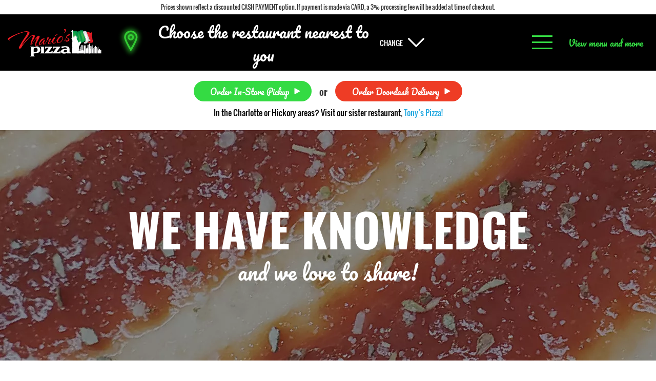

--- FILE ---
content_type: text/html; charset=UTF-8
request_url: https://mariosbigpizza.com/food/10-special-wdrink-2/
body_size: 19609
content:
<!DOCTYPE html>
<html lang="en-US">
<head>
    <!-- Set up Meta -->
    <meta http-equiv="X-UA-Compatible" content="IE=edge"/>
    <meta charset="UTF-8">
<script type="text/javascript">
/* <![CDATA[ */
var gform;gform||(document.addEventListener("gform_main_scripts_loaded",function(){gform.scriptsLoaded=!0}),document.addEventListener("gform/theme/scripts_loaded",function(){gform.themeScriptsLoaded=!0}),window.addEventListener("DOMContentLoaded",function(){gform.domLoaded=!0}),gform={domLoaded:!1,scriptsLoaded:!1,themeScriptsLoaded:!1,isFormEditor:()=>"function"==typeof InitializeEditor,callIfLoaded:function(o){return!(!gform.domLoaded||!gform.scriptsLoaded||!gform.themeScriptsLoaded&&!gform.isFormEditor()||(gform.isFormEditor()&&console.warn("The use of gform.initializeOnLoaded() is deprecated in the form editor context and will be removed in Gravity Forms 3.1."),o(),0))},initializeOnLoaded:function(o){gform.callIfLoaded(o)||(document.addEventListener("gform_main_scripts_loaded",()=>{gform.scriptsLoaded=!0,gform.callIfLoaded(o)}),document.addEventListener("gform/theme/scripts_loaded",()=>{gform.themeScriptsLoaded=!0,gform.callIfLoaded(o)}),window.addEventListener("DOMContentLoaded",()=>{gform.domLoaded=!0,gform.callIfLoaded(o)}))},hooks:{action:{},filter:{}},addAction:function(o,r,e,t){gform.addHook("action",o,r,e,t)},addFilter:function(o,r,e,t){gform.addHook("filter",o,r,e,t)},doAction:function(o){gform.doHook("action",o,arguments)},applyFilters:function(o){return gform.doHook("filter",o,arguments)},removeAction:function(o,r){gform.removeHook("action",o,r)},removeFilter:function(o,r,e){gform.removeHook("filter",o,r,e)},addHook:function(o,r,e,t,n){null==gform.hooks[o][r]&&(gform.hooks[o][r]=[]);var d=gform.hooks[o][r];null==n&&(n=r+"_"+d.length),gform.hooks[o][r].push({tag:n,callable:e,priority:t=null==t?10:t})},doHook:function(r,o,e){var t;if(e=Array.prototype.slice.call(e,1),null!=gform.hooks[r][o]&&((o=gform.hooks[r][o]).sort(function(o,r){return o.priority-r.priority}),o.forEach(function(o){"function"!=typeof(t=o.callable)&&(t=window[t]),"action"==r?t.apply(null,e):e[0]=t.apply(null,e)})),"filter"==r)return e[0]},removeHook:function(o,r,t,n){var e;null!=gform.hooks[o][r]&&(e=(e=gform.hooks[o][r]).filter(function(o,r,e){return!!(null!=n&&n!=o.tag||null!=t&&t!=o.priority)}),gform.hooks[o][r]=e)}});
/* ]]> */
</script>


    <!-- Set the viewport width to device width for mobile -->
    <meta name="viewport" content="width=device-width, initial-scale=1, user-scalable=no">

    <!-- Add Google Fonts -->
    <!--    <link rel="preload" href='https://fonts.googleapis.com/css?family=Open+Sans:400italic,400,300,600,700,800&display=swap'-->
    <!--          type='text/css'>-->

    <!-- Google Tag Manager -->
    <script>(function (w, d, s, l, i) {
            w[l] = w[l] || [];
            w[l].push({
                'gtm.start':
                    new Date().getTime(), event: 'gtm.js'
            });
            var f = d.getElementsByTagName(s)[0],
                j = d.createElement(s), dl = l != 'dataLayer' ? '&l=' + l : '';
            j.async = true;
            j.src =
                'https://www.googletagmanager.com/gtm.js?id=' + i + dl;
            f.parentNode.insertBefore(j, f);
        })(window, document, 'script', 'dataLayer', 'GTM-KLT84XW');</script>
    <!-- End Google Tag Manager -->

    <script src="https://analytics.ahrefs.com/analytics.js" data-key="FZfEQQ4i/QKzlaNN64JPvw" async></script>
    <meta name='robots' content='index, follow, max-image-preview:large, max-snippet:-1, max-video-preview:-1' />
	<style>img:is([sizes="auto" i], [sizes^="auto," i]) { contain-intrinsic-size: 3000px 1500px }</style>
	
	<!-- This site is optimized with the Yoast SEO Premium plugin v26.6 (Yoast SEO v26.7) - https://yoast.com/wordpress/plugins/seo/ -->
	<title>Daily Pizza Special - Mario&#039;s Big Pizza</title>
	<link rel="canonical" href="https://mariosbigpizza.com/food/10-special-wdrink-2/" />
	<meta property="og:locale" content="en_US" />
	<meta property="og:type" content="article" />
	<meta property="og:title" content="Daily Pizza Special" />
	<meta property="og:description" content="One 12&#8243; one-topping pizza and a drink. Available every day (ends at 4pm)" />
	<meta property="og:url" content="https://mariosbigpizza.com/food/10-special-wdrink-2/" />
	<meta property="og:site_name" content="Mario&#039;s Big Pizza" />
	<meta property="article:publisher" content="https://www.facebook.com/MariosBigPizzaNc" />
	<meta property="article:modified_time" content="2025-11-17T14:49:14+00:00" />
	<meta property="og:image" content="https://mariosbigpizza.com/wp-content/uploads/2022/04/Special-10-inch-and-drink.jpg" />
	<meta property="og:image:width" content="363" />
	<meta property="og:image:height" content="363" />
	<meta property="og:image:type" content="image/jpeg" />
	<meta name="twitter:card" content="summary_large_image" />
	<meta name="twitter:label1" content="Est. reading time" />
	<meta name="twitter:data1" content="1 minute" />
	<script type="application/ld+json" class="yoast-schema-graph">{"@context":"https://schema.org","@graph":[{"@type":"WebPage","@id":"https://mariosbigpizza.com/food/10-special-wdrink-2/","url":"https://mariosbigpizza.com/food/10-special-wdrink-2/","name":"Daily Pizza Special - Mario&#039;s Big Pizza","isPartOf":{"@id":"https://mariosbigpizza.com/#website"},"primaryImageOfPage":{"@id":"https://mariosbigpizza.com/food/10-special-wdrink-2/#primaryimage"},"image":{"@id":"https://mariosbigpizza.com/food/10-special-wdrink-2/#primaryimage"},"thumbnailUrl":"https://mariosbigpizza.com/wp-content/uploads/2022/04/Special-10-inch-and-drink.jpg","datePublished":"2022-04-04T14:55:40+00:00","dateModified":"2025-11-17T14:49:14+00:00","breadcrumb":{"@id":"https://mariosbigpizza.com/food/10-special-wdrink-2/#breadcrumb"},"inLanguage":"en-US","potentialAction":[{"@type":"ReadAction","target":["https://mariosbigpizza.com/food/10-special-wdrink-2/"]}]},{"@type":"ImageObject","inLanguage":"en-US","@id":"https://mariosbigpizza.com/food/10-special-wdrink-2/#primaryimage","url":"https://mariosbigpizza.com/wp-content/uploads/2022/04/Special-10-inch-and-drink.jpg","contentUrl":"https://mariosbigpizza.com/wp-content/uploads/2022/04/Special-10-inch-and-drink.jpg","width":363,"height":363},{"@type":"BreadcrumbList","@id":"https://mariosbigpizza.com/food/10-special-wdrink-2/#breadcrumb","itemListElement":[{"@type":"ListItem","position":1,"name":"Home","item":"https://mariosbigpizza.com/"},{"@type":"ListItem","position":2,"name":"Daily Pizza Special"}]},{"@type":"WebSite","@id":"https://mariosbigpizza.com/#website","url":"https://mariosbigpizza.com/","name":"Mario's Pizza","description":"Mario&#039;s Big Pizza","publisher":{"@id":"https://mariosbigpizza.com/#organization"},"potentialAction":[{"@type":"SearchAction","target":{"@type":"EntryPoint","urlTemplate":"https://mariosbigpizza.com/?s={search_term_string}"},"query-input":{"@type":"PropertyValueSpecification","valueRequired":true,"valueName":"search_term_string"}}],"inLanguage":"en-US"},{"@type":"Organization","@id":"https://mariosbigpizza.com/#organization","name":"Mario's Pizza","url":"https://mariosbigpizza.com/","logo":{"@type":"ImageObject","inLanguage":"en-US","@id":"https://mariosbigpizza.com/#/schema/logo/image/","url":"https://mariosbigpizza.com/wp-content/uploads/2022/09/marios.jpg","contentUrl":"https://mariosbigpizza.com/wp-content/uploads/2022/09/marios.jpg","width":575,"height":217,"caption":"Mario's Pizza"},"image":{"@id":"https://mariosbigpizza.com/#/schema/logo/image/"},"sameAs":["https://www.facebook.com/MariosBigPizzaNc","https://www.instagram.com/mariosbigpizza/"]}]}</script>
	<!-- / Yoast SEO Premium plugin. -->


<link rel='dns-prefetch' href='//www.google.com' />
<link rel='stylesheet' id='wp-block-library-css' href='https://mariosbigpizza.com/wp-includes/css/dist/block-library/style.min.css?ver=6.8.3' type='text/css' media='all' />
<style id='classic-theme-styles-inline-css' type='text/css'>
/*! This file is auto-generated */
.wp-block-button__link{color:#fff;background-color:#32373c;border-radius:9999px;box-shadow:none;text-decoration:none;padding:calc(.667em + 2px) calc(1.333em + 2px);font-size:1.125em}.wp-block-file__button{background:#32373c;color:#fff;text-decoration:none}
</style>
<style id='safe-svg-svg-icon-style-inline-css' type='text/css'>
.safe-svg-cover{text-align:center}.safe-svg-cover .safe-svg-inside{display:inline-block;max-width:100%}.safe-svg-cover svg{fill:currentColor;height:100%;max-height:100%;max-width:100%;width:100%}

</style>
<style id='global-styles-inline-css' type='text/css'>
:root{--wp--preset--aspect-ratio--square: 1;--wp--preset--aspect-ratio--4-3: 4/3;--wp--preset--aspect-ratio--3-4: 3/4;--wp--preset--aspect-ratio--3-2: 3/2;--wp--preset--aspect-ratio--2-3: 2/3;--wp--preset--aspect-ratio--16-9: 16/9;--wp--preset--aspect-ratio--9-16: 9/16;--wp--preset--color--black: #000000;--wp--preset--color--cyan-bluish-gray: #abb8c3;--wp--preset--color--white: #ffffff;--wp--preset--color--pale-pink: #f78da7;--wp--preset--color--vivid-red: #cf2e2e;--wp--preset--color--luminous-vivid-orange: #ff6900;--wp--preset--color--luminous-vivid-amber: #fcb900;--wp--preset--color--light-green-cyan: #7bdcb5;--wp--preset--color--vivid-green-cyan: #00d084;--wp--preset--color--pale-cyan-blue: #8ed1fc;--wp--preset--color--vivid-cyan-blue: #0693e3;--wp--preset--color--vivid-purple: #9b51e0;--wp--preset--gradient--vivid-cyan-blue-to-vivid-purple: linear-gradient(135deg,rgba(6,147,227,1) 0%,rgb(155,81,224) 100%);--wp--preset--gradient--light-green-cyan-to-vivid-green-cyan: linear-gradient(135deg,rgb(122,220,180) 0%,rgb(0,208,130) 100%);--wp--preset--gradient--luminous-vivid-amber-to-luminous-vivid-orange: linear-gradient(135deg,rgba(252,185,0,1) 0%,rgba(255,105,0,1) 100%);--wp--preset--gradient--luminous-vivid-orange-to-vivid-red: linear-gradient(135deg,rgba(255,105,0,1) 0%,rgb(207,46,46) 100%);--wp--preset--gradient--very-light-gray-to-cyan-bluish-gray: linear-gradient(135deg,rgb(238,238,238) 0%,rgb(169,184,195) 100%);--wp--preset--gradient--cool-to-warm-spectrum: linear-gradient(135deg,rgb(74,234,220) 0%,rgb(151,120,209) 20%,rgb(207,42,186) 40%,rgb(238,44,130) 60%,rgb(251,105,98) 80%,rgb(254,248,76) 100%);--wp--preset--gradient--blush-light-purple: linear-gradient(135deg,rgb(255,206,236) 0%,rgb(152,150,240) 100%);--wp--preset--gradient--blush-bordeaux: linear-gradient(135deg,rgb(254,205,165) 0%,rgb(254,45,45) 50%,rgb(107,0,62) 100%);--wp--preset--gradient--luminous-dusk: linear-gradient(135deg,rgb(255,203,112) 0%,rgb(199,81,192) 50%,rgb(65,88,208) 100%);--wp--preset--gradient--pale-ocean: linear-gradient(135deg,rgb(255,245,203) 0%,rgb(182,227,212) 50%,rgb(51,167,181) 100%);--wp--preset--gradient--electric-grass: linear-gradient(135deg,rgb(202,248,128) 0%,rgb(113,206,126) 100%);--wp--preset--gradient--midnight: linear-gradient(135deg,rgb(2,3,129) 0%,rgb(40,116,252) 100%);--wp--preset--font-size--small: 13px;--wp--preset--font-size--medium: 20px;--wp--preset--font-size--large: 36px;--wp--preset--font-size--x-large: 42px;--wp--preset--spacing--20: 0.44rem;--wp--preset--spacing--30: 0.67rem;--wp--preset--spacing--40: 1rem;--wp--preset--spacing--50: 1.5rem;--wp--preset--spacing--60: 2.25rem;--wp--preset--spacing--70: 3.38rem;--wp--preset--spacing--80: 5.06rem;--wp--preset--shadow--natural: 6px 6px 9px rgba(0, 0, 0, 0.2);--wp--preset--shadow--deep: 12px 12px 50px rgba(0, 0, 0, 0.4);--wp--preset--shadow--sharp: 6px 6px 0px rgba(0, 0, 0, 0.2);--wp--preset--shadow--outlined: 6px 6px 0px -3px rgba(255, 255, 255, 1), 6px 6px rgba(0, 0, 0, 1);--wp--preset--shadow--crisp: 6px 6px 0px rgba(0, 0, 0, 1);}:where(.is-layout-flex){gap: 0.5em;}:where(.is-layout-grid){gap: 0.5em;}body .is-layout-flex{display: flex;}.is-layout-flex{flex-wrap: wrap;align-items: center;}.is-layout-flex > :is(*, div){margin: 0;}body .is-layout-grid{display: grid;}.is-layout-grid > :is(*, div){margin: 0;}:where(.wp-block-columns.is-layout-flex){gap: 2em;}:where(.wp-block-columns.is-layout-grid){gap: 2em;}:where(.wp-block-post-template.is-layout-flex){gap: 1.25em;}:where(.wp-block-post-template.is-layout-grid){gap: 1.25em;}.has-black-color{color: var(--wp--preset--color--black) !important;}.has-cyan-bluish-gray-color{color: var(--wp--preset--color--cyan-bluish-gray) !important;}.has-white-color{color: var(--wp--preset--color--white) !important;}.has-pale-pink-color{color: var(--wp--preset--color--pale-pink) !important;}.has-vivid-red-color{color: var(--wp--preset--color--vivid-red) !important;}.has-luminous-vivid-orange-color{color: var(--wp--preset--color--luminous-vivid-orange) !important;}.has-luminous-vivid-amber-color{color: var(--wp--preset--color--luminous-vivid-amber) !important;}.has-light-green-cyan-color{color: var(--wp--preset--color--light-green-cyan) !important;}.has-vivid-green-cyan-color{color: var(--wp--preset--color--vivid-green-cyan) !important;}.has-pale-cyan-blue-color{color: var(--wp--preset--color--pale-cyan-blue) !important;}.has-vivid-cyan-blue-color{color: var(--wp--preset--color--vivid-cyan-blue) !important;}.has-vivid-purple-color{color: var(--wp--preset--color--vivid-purple) !important;}.has-black-background-color{background-color: var(--wp--preset--color--black) !important;}.has-cyan-bluish-gray-background-color{background-color: var(--wp--preset--color--cyan-bluish-gray) !important;}.has-white-background-color{background-color: var(--wp--preset--color--white) !important;}.has-pale-pink-background-color{background-color: var(--wp--preset--color--pale-pink) !important;}.has-vivid-red-background-color{background-color: var(--wp--preset--color--vivid-red) !important;}.has-luminous-vivid-orange-background-color{background-color: var(--wp--preset--color--luminous-vivid-orange) !important;}.has-luminous-vivid-amber-background-color{background-color: var(--wp--preset--color--luminous-vivid-amber) !important;}.has-light-green-cyan-background-color{background-color: var(--wp--preset--color--light-green-cyan) !important;}.has-vivid-green-cyan-background-color{background-color: var(--wp--preset--color--vivid-green-cyan) !important;}.has-pale-cyan-blue-background-color{background-color: var(--wp--preset--color--pale-cyan-blue) !important;}.has-vivid-cyan-blue-background-color{background-color: var(--wp--preset--color--vivid-cyan-blue) !important;}.has-vivid-purple-background-color{background-color: var(--wp--preset--color--vivid-purple) !important;}.has-black-border-color{border-color: var(--wp--preset--color--black) !important;}.has-cyan-bluish-gray-border-color{border-color: var(--wp--preset--color--cyan-bluish-gray) !important;}.has-white-border-color{border-color: var(--wp--preset--color--white) !important;}.has-pale-pink-border-color{border-color: var(--wp--preset--color--pale-pink) !important;}.has-vivid-red-border-color{border-color: var(--wp--preset--color--vivid-red) !important;}.has-luminous-vivid-orange-border-color{border-color: var(--wp--preset--color--luminous-vivid-orange) !important;}.has-luminous-vivid-amber-border-color{border-color: var(--wp--preset--color--luminous-vivid-amber) !important;}.has-light-green-cyan-border-color{border-color: var(--wp--preset--color--light-green-cyan) !important;}.has-vivid-green-cyan-border-color{border-color: var(--wp--preset--color--vivid-green-cyan) !important;}.has-pale-cyan-blue-border-color{border-color: var(--wp--preset--color--pale-cyan-blue) !important;}.has-vivid-cyan-blue-border-color{border-color: var(--wp--preset--color--vivid-cyan-blue) !important;}.has-vivid-purple-border-color{border-color: var(--wp--preset--color--vivid-purple) !important;}.has-vivid-cyan-blue-to-vivid-purple-gradient-background{background: var(--wp--preset--gradient--vivid-cyan-blue-to-vivid-purple) !important;}.has-light-green-cyan-to-vivid-green-cyan-gradient-background{background: var(--wp--preset--gradient--light-green-cyan-to-vivid-green-cyan) !important;}.has-luminous-vivid-amber-to-luminous-vivid-orange-gradient-background{background: var(--wp--preset--gradient--luminous-vivid-amber-to-luminous-vivid-orange) !important;}.has-luminous-vivid-orange-to-vivid-red-gradient-background{background: var(--wp--preset--gradient--luminous-vivid-orange-to-vivid-red) !important;}.has-very-light-gray-to-cyan-bluish-gray-gradient-background{background: var(--wp--preset--gradient--very-light-gray-to-cyan-bluish-gray) !important;}.has-cool-to-warm-spectrum-gradient-background{background: var(--wp--preset--gradient--cool-to-warm-spectrum) !important;}.has-blush-light-purple-gradient-background{background: var(--wp--preset--gradient--blush-light-purple) !important;}.has-blush-bordeaux-gradient-background{background: var(--wp--preset--gradient--blush-bordeaux) !important;}.has-luminous-dusk-gradient-background{background: var(--wp--preset--gradient--luminous-dusk) !important;}.has-pale-ocean-gradient-background{background: var(--wp--preset--gradient--pale-ocean) !important;}.has-electric-grass-gradient-background{background: var(--wp--preset--gradient--electric-grass) !important;}.has-midnight-gradient-background{background: var(--wp--preset--gradient--midnight) !important;}.has-small-font-size{font-size: var(--wp--preset--font-size--small) !important;}.has-medium-font-size{font-size: var(--wp--preset--font-size--medium) !important;}.has-large-font-size{font-size: var(--wp--preset--font-size--large) !important;}.has-x-large-font-size{font-size: var(--wp--preset--font-size--x-large) !important;}
:where(.wp-block-post-template.is-layout-flex){gap: 1.25em;}:where(.wp-block-post-template.is-layout-grid){gap: 1.25em;}
:where(.wp-block-columns.is-layout-flex){gap: 2em;}:where(.wp-block-columns.is-layout-grid){gap: 2em;}
:root :where(.wp-block-pullquote){font-size: 1.5em;line-height: 1.6;}
</style>
<link rel='stylesheet' id='bootstrap-min-css' href='https://mariosbigpizza.com/wp-content/themes/Marios/css/bootstrap.min.css?ver=4.3.1' type='text/css' media='all' />
<link rel='stylesheet' id='normalize-css-css' href='https://mariosbigpizza.com/wp-content/themes/Marios/css/normalize.css?ver=8.0.1' type='text/css' media='all' />
<link rel='stylesheet' id='font-awesome-css' href='https://mariosbigpizza.com/wp-content/themes/Marios/css/plugins/fontawesome.min.css?ver=5.3.1' type='text/css' media='all' />
<link rel='stylesheet' id='slick-css' href='https://mariosbigpizza.com/wp-content/themes/Marios/css/plugins/slick.css?ver=1.6.0' type='text/css' media='all' />
<link rel='stylesheet' id='fancybox.v3-css' href='https://mariosbigpizza.com/wp-content/themes/Marios/css/plugins/jquery.fancyboxv3.css?ver=3.4.1' type='text/css' media='all' />
<link rel='stylesheet' id='custom-css' href='https://mariosbigpizza.com/wp-content/themes/Marios/css/moxy.css?ver=1.0.40' type='text/css' media='all' />
<link rel='stylesheet' id='media-screens-css' href='https://mariosbigpizza.com/wp-content/themes/Marios/css/media-screens.css?ver=1.0.4' type='text/css' media='all' />
<link rel='stylesheet' id='style-css' href='https://mariosbigpizza.com/wp-content/themes/Marios/style.css?ver=1.0.10' type='text/css' media='all' />
<script type="text/javascript" src="https://mariosbigpizza.com/wp-includes/js/jquery/jquery.min.js?ver=3.7.1" id="jquery-core-js"></script>
<script type="text/javascript" src="https://mariosbigpizza.com/wp-includes/js/jquery/jquery-migrate.min.js?ver=3.4.1" id="jquery-migrate-js"></script>

			<style type='text/css'>
				body.admin-bar {margin-top:32px !important}
				@media screen and (max-width: 782px) {
					body.admin-bar { margin-top:46px !important }
				}
			</style>
			<style type="text/css">.recentcomments a{display:inline !important;padding:0 !important;margin:0 !important;}</style><link rel="icon" href="https://mariosbigpizza.com/wp-content/uploads/2022/05/cropped-Marios-Favicon-32x32.jpeg" sizes="32x32" />
<link rel="icon" href="https://mariosbigpizza.com/wp-content/uploads/2022/05/cropped-Marios-Favicon-192x192.jpeg" sizes="192x192" />
<link rel="apple-touch-icon" href="https://mariosbigpizza.com/wp-content/uploads/2022/05/cropped-Marios-Favicon-180x180.jpeg" />
<meta name="msapplication-TileImage" content="https://mariosbigpizza.com/wp-content/uploads/2022/05/cropped-Marios-Favicon-270x270.jpeg" />
    <meta name="google-site-verification" content="yUWSoJ6-v-ms5CZV4LrENEaAENHguoySjHk0JBIAUAk"/>
    
    
</head>

<body class="wp-singular food-template-default single single-food postid-517 wp-custom-logo wp-theme-Marios">
<!-- Google Tag Manager (noscript) -->
<noscript>
    <iframe src="https://www.googletagmanager.com/ns.html?id=GTM-KLT84XW"
            height="0" width="0" style="display:none;visibility:hidden"></iframe>
</noscript>
<!-- End Google Tag Manager (noscript) -->

<!-- BEGIN of header -->
<header class="header">
            <div class="header-top">
            <div class="container">
                <div class="row">
                    <p class="header_top_info">Prices shown reflect a discounted CASH PAYMENT option. If payment is made via CARD, a 3% processing fee will be added at time of checkout.</p>
                </div>
            </div>
        </div>
    

    <script>
        ;(function ($) {
            // if($('#popup-in_memoriam').length) {
            $('body').ready(function () {
                setTimeout(function () {

                    let mes_value = '';
                    let mes_valueID = '';
                    let mes_valueLink = '';

                    if ('' != '') {

                        mes_value = "";
                        mes_valueID = "";
                        mes_valueLink = "";
                    }

                    var loc = '';
                    var storedge = localStorage.getItem('locationPage');
                    var storedgeID = localStorage.getItem('locationPageID');

                    if (mes_valueID != storedgeID && mes_valueID != '') {
                        localStorage.setItem('locationPageID', mes_valueID);
                        var storedgeID = mes_valueID;
                    }

                    var storedgeLink = localStorage.getItem('locationPageLink');
                    if (storedge == null) {

                        localStorage.setItem('locationPage', mes_value);
                        localStorage.setItem('locationPageLink', mes_valueLink);
                        localStorage.setItem('locationPageID', mes_valueID);

                    } else if (loc == '') {

                        setTimeout(function () {
                            $('#location-wrap-name').text(storedge + '!!!');
                            if ($('#location-select-wrap-name').length) {
                                $('#location-select-wrap-name').text(storedge);
                            }
                        }, 500);


                        if (storedgeLink) {
                            $('#linkOrder').attr('href', storedgeLink);
                        }


                        $('.active').each(function (index) {
                            $(this).addClass('hide').removeClass('active');
                        });


                        var classID = '.locId-' + storedgeID;
                        $(classID).each(function () {
                            $(this).addClass('active').removeClass('hide');
                        });


                        $('.link_to_lacation-page').each(function () {
                            if ($(this).text() == storedge) {
                                $(this).addClass('active');
                            }
                        });


                    } else {
                        if (storedge != "") {
                            let mes_value = "";
                            localStorage.setItem('locationPage', mes_value);
                        }
                    }

                }, 1000);
            });
            // }

        }(jQuery));
    </script>


    <div class="header-body">
        <div class="container-max">
            <div class="row medium-uncollapse small-collapse">
                <div class="col-12 col-lg-2 columns logo-col">
                    <div class="logo">
                        <a href="https://mariosbigpizza.com/" class="custom-logo-link" rel="home" title="Mario&#039;s Big Pizza" itemscope><img width="190" height="55" src="https://mariosbigpizza.com/wp-content/uploads/2022/03/Logo_Marios.svg" class="custom-logo" itemprop="siteLogo" alt="Mario&#039;s Big Pizza"></a>                    </div>
                </div>
                <div class="col-12 col-lg-6 columns header-location-col">
                    <div class="header-location-wrapper">
                        <div class="location-select-wrap" id="location-select-wrap" data-toggle="collapse"
                             data-target="#location-list" aria-label="Change of location">
                            <div class="icon-wrap"><i class="icon-location"></i></div>

                                                            <div class="location-wrap location-wrap__center">
                                    <span class="green span-bigger">Choose the restaurant nearest to you</span>
                                </div>
                            
                            <div class="arrow">CHANGE
                                <svg xmlns="http://www.w3.org/2000/svg" viewBox="0 0 30.56 16.78">
                                    <path class="arrow-down" d="M29.06,1.5,15.28,15.28,1.5,1.5"/>
                                </svg>
                            </div>
                        </div>


                        <div class="location-list-wrapper collapse" id="location-list">
                            
                            
                            
                                <!-- the loop -->
                                                                <div class="location-list header-location-list">
                                    
                                        
                                        <div class="location-item">
                                                                                            
                                                <a class="hover_p" href="https://mariosbigpizza.com/cloverdale/">
                                                    <span class="green nav-name_location">CLOVERDALE</span>
                                                                                                            <span class="link_to_lacation-page">2205 Cloverdale Avenue Northwest Winston-Salem, NC 27103</span>
                                                                                                    </a>
                                                                                                    <a class="phone_link" href="tel:3366021410">
                                                        <span class="link_to_lacation-page">336-602-1410</span>
                                                    </a>
                                                                                            
                                        </div>
                                    
                                        
                                        <div class="location-item">
                                                                                            
                                                <a class="hover_p" href="https://mariosbigpizza.com/hanes-mall-blvd/">
                                                    <span class="green nav-name_location">HANES MALL</span>
                                                                                                            <span class="link_to_lacation-page">1066 Hanes Mall Blvd. Winston-Salem, NC 27103</span>
                                                                                                    </a>
                                                                                                    <a class="phone_link" href="tel:3367680057">
                                                        <span class="link_to_lacation-page">336-768-0057</span>
                                                    </a>
                                                                                            
                                        </div>
                                    
                                        
                                        <div class="location-item">
                                                                                            
                                                <a class="hover_p" href="https://mariosbigpizza.com/harvey-st/">
                                                    <span class="green nav-name_location">Stratford</span>
                                                                                                            <span class="link_to_lacation-page">266 Harvey St. (off Stratford) Winston-Salem, NC 27103</span>
                                                                                                    </a>
                                                                                                    <a class="phone_link" href="tel:3367015550">
                                                        <span class="link_to_lacation-page">336-701-5550</span>
                                                    </a>
                                                                                            
                                        </div>
                                    
                                        
                                        <div class="location-item">
                                                                                            
                                                <a class="hover_p" href="https://mariosbigpizza.com/river-ridge-dr/">
                                                    <span class="green nav-name_location">Clemmons</span>
                                                                                                            <span class="link_to_lacation-page">1469 River Ridge Dr. Clemmons, NC 27012</span>
                                                                                                    </a>
                                                                                                    <a class="phone_link" href="tel:3367782002">
                                                        <span class="link_to_lacation-page">336-778-2002</span>
                                                    </a>
                                                                                            
                                        </div>
                                    
                                        
                                        <div class="location-item">
                                                                                            
                                                <a class="hover_p" href="https://mariosbigpizza.com/north-main-st/">
                                                    <span class="green nav-name_location">NORTH MAIN</span>
                                                                                                            <span class="link_to_lacation-page">2645 N Main St. High Point, NC 27265</span>
                                                                                                    </a>
                                                                                                    <a class="phone_link" href="tel:3368410051">
                                                        <span class="link_to_lacation-page">336-841-0051</span>
                                                    </a>
                                                                                            
                                        </div>
                                    
                                        
                                        <div class="location-item">
                                                                                            
                                                <a class="hover_p" href="https://mariosbigpizza.com/samet-dr/">
                                                    <span class="green nav-name_location">Palladium</span>
                                                                                                            <span class="link_to_lacation-page">5824 Samet Dr. (Palladium) High Point, NC 27265</span>
                                                                                                    </a>
                                                                                                    <a class="phone_link" href="tel:3368830813">
                                                        <span class="link_to_lacation-page">336-883-0813</span>
                                                    </a>
                                                                                            
                                        </div>
                                    
                                        
                                        <div class="location-item">
                                                                                            
                                                <a class="hover_p" href="https://mariosbigpizza.com/marios-pizza-wendover/">
                                                    <span class="green nav-name_location">WENDOVER</span>
                                                                                                            <span class="link_to_lacation-page">4215 W Wendover Ave. Greensboro, NC 27407</span>
                                                                                                    </a>
                                                                                                    <a class="phone_link" href="tel:3366320072">
                                                        <span class="link_to_lacation-page">336-632-0072</span>
                                                    </a>
                                                                                            
                                        </div>
                                    
                                        
                                        <div class="location-item">
                                                                                            
                                                <a class="hover_p" href="https://mariosbigpizza.com/new-garden-rd/">
                                                    <span class="green nav-name_location">New Garden</span>
                                                                                                            <span class="link_to_lacation-page">1575 New Garden Rd. Greensboro, NC 27410</span>
                                                                                                    </a>
                                                                                                    <a class="phone_link" href="tel:3363161119">
                                                        <span class="link_to_lacation-page">336-316-1119</span>
                                                    </a>
                                                                                            
                                        </div>
                                    
                                        
                                        <div class="location-item">
                                                                                            
                                                <a class="hover_p" href="https://mariosbigpizza.com/w-friendly-ave/">
                                                    <span class="green nav-name_location">Friendly Center</span>
                                                                                                            <span class="link_to_lacation-page">3354 W. Friendly Ave. Suite 142 Greensboro, NC 27410</span>
                                                                                                    </a>
                                                                                                    <a class="phone_link" href="tel:3363031999">
                                                        <span class="link_to_lacation-page">336-303-1999</span>
                                                    </a>
                                                                                            
                                        </div>
                                                                    </div>


                                
                            

                        </div>
                    </div>
                </div>
                <div class="col-12 col-lg-4 nav-order-wrapper">


                    <nav class="navbar">
                        <div class="navbar-header">
                            <button type="button" class="navbar-toggler" data-toggle="collapse"
                                    data-target="#main-menu-links" aria-label="burger menu switch"
                                    aria-expanded="false">
                                <span class="navbar-toggler-title">Menu</span>
                            </button>
                        </div>
                    </nav>

                    <div class="only-desktop">
                                                    <p>View menu and more</p>
                                            </div>

                    <div id="main-menu-links" class="collapse navbar-collapse"><ul id="menu-header" class="navbar-nav header-menu"><li id="menu-item-1334" class="show-menu-item fancybox menu-item menu-item-type-custom menu-item-object-custom menu-item-1334 nav-item hide centralPage"><a class="nav-link with_icon" href="#selectLocMenu"><img src="https://mariosbigpizza.com/wp-content/uploads/2022/03/icon_menu.svg" alt="icon menu">Menu</a></li>
<li id="menu-item-1336" class="show-menu-item fancybox menu-item menu-item-type-custom menu-item-object-custom menu-item-1336 nav-item hide centralPage"><a class="nav-link with_icon" href="#selectLocInfo"><img src="https://mariosbigpizza.com/wp-content/uploads/2022/03/icon_info.svg" alt="icon informations">Location Info</a></li>
<li id="menu-item-1737" class="show-menu-item fancybox menu-item menu-item-type-custom menu-item-object-custom menu-item-1737 nav-item hide centralPage"><a class="nav-link with_icon" href="#selectLocation"><img src="https://mariosbigpizza.com/wp-content/uploads/2022/03/icon_contact.svg" alt="icon contact">Contact Us</a></li>
<li id="menu-item-1335" class="show-menu-item fancybox menu-item menu-item-type-custom menu-item-object-custom menu-item-1335 nav-item hide centralPage"><a class="nav-link with_icon" href="#selectLocCareers"><img src="https://mariosbigpizza.com/wp-content/uploads/2022/03/icon_careers.svg" alt="icon careers">Careers</a></li>
<li id="menu-item-600" class="menu-item menu-item-type-post_type menu-item-object-page menu-item-600 nav-item hide centralPage"><a class="nav-link with_icon" href="https://mariosbigpizza.com/cloverdale/mangiamo/"><img src="https://mariosbigpizza.com/wp-content/uploads/2022/03/icon_menu.svg" alt="icon menu">Menu</a></li>
<li id="menu-item-607" class="menu-item menu-item-type-post_type menu-item-object-page menu-item-607 nav-item hide centralPage"><a class="nav-link with_icon" href="https://mariosbigpizza.com/hanes-mall-blvd/mangiamo/"><img src="https://mariosbigpizza.com/wp-content/uploads/2022/03/icon_menu.svg" alt="icon menu">Menu</a></li>
<li id="menu-item-644" class="menu-item menu-item-type-post_type menu-item-object-page menu-item-644 nav-item hide centralPage"><a class="nav-link with_icon" href="https://mariosbigpizza.com/harvey-st/mangiamo/"><img src="https://mariosbigpizza.com/wp-content/uploads/2022/03/icon_menu.svg" alt="icon menu">Menu</a></li>
<li id="menu-item-645" class="menu-item menu-item-type-post_type menu-item-object-page menu-item-645 nav-item hide centralPage"><a class="nav-link with_icon" href="https://mariosbigpizza.com/river-ridge-dr/mangiamo/"><img src="https://mariosbigpizza.com/wp-content/uploads/2022/03/icon_menu.svg" alt="icon menu">Menu</a></li>
<li id="menu-item-646" class="menu-item menu-item-type-post_type menu-item-object-page menu-item-646 nav-item hide centralPage"><a class="nav-link with_icon" href="https://mariosbigpizza.com/north-main-st/mangiamo/"><img src="https://mariosbigpizza.com/wp-content/uploads/2022/03/icon_menu.svg" alt="icon menu">Menu</a></li>
<li id="menu-item-647" class="menu-item menu-item-type-post_type menu-item-object-page menu-item-647 nav-item hide centralPage"><a class="nav-link with_icon" href="https://mariosbigpizza.com/samet-dr/mangiamo/"><img src="https://mariosbigpizza.com/wp-content/uploads/2022/03/icon_menu.svg" alt="icon menu">Menu</a></li>
<li id="menu-item-648" class="menu-item menu-item-type-post_type menu-item-object-page menu-item-648 nav-item hide centralPage"><a class="nav-link with_icon" href="https://mariosbigpizza.com/marios-pizza-wendover/mangiamo/"><img src="https://mariosbigpizza.com/wp-content/uploads/2022/03/icon_menu.svg" alt="icon menu">Menu</a></li>
<li id="menu-item-649" class="menu-item menu-item-type-post_type menu-item-object-page menu-item-649 nav-item hide centralPage"><a class="nav-link with_icon" href="https://mariosbigpizza.com/new-garden-rd/mangiamo/"><img src="https://mariosbigpizza.com/wp-content/uploads/2022/03/icon_menu.svg" alt="icon menu">Menu</a></li>
<li id="menu-item-1130" class="menu-item menu-item-type-post_type menu-item-object-page menu-item-1130 nav-item hide centralPage"><a class="nav-link with_icon" href="https://mariosbigpizza.com/w-friendly-ave/mangiamo/"><img src="https://mariosbigpizza.com/wp-content/uploads/2022/03/icon_menu.svg" alt="icon menu">Menu</a></li>
<li id="menu-item-180" class="show-menu-item menu-item menu-item-type-post_type menu-item-object-page menu-item-180 nav-item hide centralPage"><a class="nav-link with_icon" href="https://mariosbigpizza.com/the-marios-difference/"><img src="https://mariosbigpizza.com/wp-content/uploads/2022/03/icon_Difference.svg" alt="icon Difference">The Mario’s Difference</a></li>
<li id="menu-item-115" class="fancybox menu-item menu-item-type-custom menu-item-object-custom menu-item-115 nav-item hide centralPage"><a class="nav-link with_icon" href="#selectLocation"><img src="https://mariosbigpizza.com/wp-content/uploads/2022/03/icon_contact.svg" alt="icon contact">Contact Us</a></li>
<li id="menu-item-714" class="fancybox menu-item menu-item-type-custom menu-item-object-custom menu-item-714 nav-item hide centralPage"><a class="nav-link with_icon" href="#selectLocation"><img src="https://mariosbigpizza.com/wp-content/uploads/2022/03/icon_contact.svg" alt="icon contact">Contact Us</a></li>
<li id="menu-item-715" class="fancybox menu-item menu-item-type-custom menu-item-object-custom menu-item-715 nav-item hide centralPage"><a class="nav-link with_icon" href="#selectLocation"><img src="https://mariosbigpizza.com/wp-content/uploads/2022/03/icon_contact.svg" alt="icon contact">Contact Us</a></li>
<li id="menu-item-716" class="fancybox menu-item menu-item-type-custom menu-item-object-custom menu-item-716 nav-item hide centralPage"><a class="nav-link with_icon" href="#selectLocation"><img src="https://mariosbigpizza.com/wp-content/uploads/2022/03/icon_contact.svg" alt="icon contact">Contact Us</a></li>
<li id="menu-item-717" class="fancybox menu-item menu-item-type-custom menu-item-object-custom menu-item-717 nav-item hide centralPage"><a class="nav-link with_icon" href="#selectLocation"><img src="https://mariosbigpizza.com/wp-content/uploads/2022/03/icon_contact.svg" alt="icon contact">Contact Us</a></li>
<li id="menu-item-718" class="fancybox menu-item menu-item-type-custom menu-item-object-custom menu-item-718 nav-item hide centralPage"><a class="nav-link with_icon" href="#selectLocation"><img src="https://mariosbigpizza.com/wp-content/uploads/2022/03/icon_contact.svg" alt="icon contact">Contact Us</a></li>
<li id="menu-item-719" class="fancybox menu-item menu-item-type-custom menu-item-object-custom menu-item-719 nav-item hide centralPage"><a class="nav-link with_icon" href="#selectLocation"><img src="https://mariosbigpizza.com/wp-content/uploads/2022/03/icon_contact.svg" alt="icon contact">Contact Us</a></li>
<li id="menu-item-720" class="fancybox menu-item menu-item-type-custom menu-item-object-custom menu-item-720 nav-item hide centralPage"><a class="nav-link with_icon" href="#selectLocation"><img src="https://mariosbigpizza.com/wp-content/uploads/2022/03/icon_contact.svg" alt="icon contact">Contact Us</a></li>
<li id="menu-item-1131" class="fancybox menu-item menu-item-type-custom menu-item-object-custom menu-item-1131 nav-item hide centralPage"><a class="nav-link with_icon" href="#selectLocation"><img src="https://mariosbigpizza.com/wp-content/uploads/2022/03/icon_contact.svg" alt="icon contact">Contact Us</a></li>
<li id="menu-item-181" class="menu-item menu-item-type-post_type menu-item-object-page menu-item-181 nav-item hide centralPage"><a class="nav-link with_icon" href="https://mariosbigpizza.com/cloverdale/location-info-cloverdale/"><img src="https://mariosbigpizza.com/wp-content/uploads/2022/03/icon_info.svg" alt="icon informations">Location Info</a></li>
<li id="menu-item-651" class="menu-item menu-item-type-post_type menu-item-object-page menu-item-651 nav-item hide centralPage"><a class="nav-link with_icon" href="https://mariosbigpizza.com/hanes-mall-blvd/location-info/"><img src="https://mariosbigpizza.com/wp-content/uploads/2022/03/icon_info.svg" alt="icon informations">Location Info</a></li>
<li id="menu-item-653" class="menu-item menu-item-type-post_type menu-item-object-page menu-item-653 nav-item hide centralPage"><a class="nav-link with_icon" href="https://mariosbigpizza.com/harvey-st/location-info/"><img src="https://mariosbigpizza.com/wp-content/uploads/2022/03/icon_info.svg" alt="icon informations">Location Info</a></li>
<li id="menu-item-655" class="menu-item menu-item-type-post_type menu-item-object-page menu-item-655 nav-item hide centralPage"><a class="nav-link with_icon" href="https://mariosbigpizza.com/river-ridge-dr/location-info/"><img src="https://mariosbigpizza.com/wp-content/uploads/2022/03/icon_info.svg" alt="icon informations">Location Info</a></li>
<li id="menu-item-657" class="menu-item menu-item-type-post_type menu-item-object-page menu-item-657 nav-item hide centralPage"><a class="nav-link with_icon" href="https://mariosbigpizza.com/north-main-st/location-info/"><img src="https://mariosbigpizza.com/wp-content/uploads/2022/03/icon_info.svg" alt="icon informations">Location Info</a></li>
<li id="menu-item-659" class="menu-item menu-item-type-post_type menu-item-object-page menu-item-659 nav-item hide centralPage"><a class="nav-link with_icon" href="https://mariosbigpizza.com/samet-dr/location-info/"><img src="https://mariosbigpizza.com/wp-content/uploads/2022/03/icon_info.svg" alt="icon informations">Location Info</a></li>
<li id="menu-item-661" class="menu-item menu-item-type-post_type menu-item-object-page menu-item-661 nav-item hide centralPage"><a class="nav-link with_icon" href="https://mariosbigpizza.com/marios-pizza-wendover/location-info/"><img src="https://mariosbigpizza.com/wp-content/uploads/2022/03/icon_info.svg" alt="icon informations">Location Info</a></li>
<li id="menu-item-663" class="menu-item menu-item-type-post_type menu-item-object-page menu-item-663 nav-item hide centralPage"><a class="nav-link with_icon" href="https://mariosbigpizza.com/new-garden-rd/location-info/"><img src="https://mariosbigpizza.com/wp-content/uploads/2022/03/icon_info.svg" alt="icon informations">Location Info</a></li>
<li id="menu-item-1133" class="menu-item menu-item-type-post_type menu-item-object-page menu-item-1133 nav-item hide centralPage"><a class="nav-link with_icon" href="https://mariosbigpizza.com/w-friendly-ave/location-info/"><img src="https://mariosbigpizza.com/wp-content/uploads/2022/03/icon_info.svg" alt="icon informations">Location Info</a></li>
<li id="menu-item-609" class="show-menu-item menu-item menu-item-type-post_type menu-item-object-page menu-item-609 nav-item hide centralPage"><a class="nav-link with_icon" href="https://mariosbigpizza.com/cloverdale/blog/"><img src="https://mariosbigpizza.com/wp-content/uploads/2022/03/icon_knowledge.svg" alt="icon knowledge">Blog</a></li>
<li id="menu-item-186" class="menu-item menu-item-type-post_type menu-item-object-page menu-item-186 nav-item hide centralPage"><a class="nav-link with_icon" href="https://mariosbigpizza.com/now-hiring/"><img src="https://mariosbigpizza.com/wp-content/uploads/2022/03/icon_careers.svg" alt="icon careers">Careers</a></li>
<li id="menu-item-680" class="menu-item menu-item-type-post_type menu-item-object-page menu-item-680 nav-item hide centralPage"><a class="nav-link with_icon" href="https://mariosbigpizza.com/hanes-mall-blvd/now-hiring/"><img src="https://mariosbigpizza.com/wp-content/uploads/2022/03/icon_careers.svg" alt="icon careers">Careers</a></li>
<li id="menu-item-682" class="menu-item menu-item-type-post_type menu-item-object-page menu-item-682 nav-item hide centralPage"><a class="nav-link with_icon" href="https://mariosbigpizza.com/harvey-st/now-hiring/"><img src="https://mariosbigpizza.com/wp-content/uploads/2022/03/icon_careers.svg" alt="icon careers">Careers</a></li>
<li id="menu-item-684" class="menu-item menu-item-type-post_type menu-item-object-page menu-item-684 nav-item hide centralPage"><a class="nav-link with_icon" href="https://mariosbigpizza.com/river-ridge-dr/now-hiring/"><img src="https://mariosbigpizza.com/wp-content/uploads/2022/03/icon_careers.svg" alt="icon careers">Careers</a></li>
<li id="menu-item-686" class="menu-item menu-item-type-post_type menu-item-object-page menu-item-686 nav-item hide centralPage"><a class="nav-link with_icon" href="https://mariosbigpizza.com/north-main-st/now-hiring/"><img src="https://mariosbigpizza.com/wp-content/uploads/2022/03/icon_careers.svg" alt="icon careers">Careers</a></li>
<li id="menu-item-688" class="menu-item menu-item-type-post_type menu-item-object-page menu-item-688 nav-item hide centralPage"><a class="nav-link with_icon" href="https://mariosbigpizza.com/samet-dr/now-hiring/"><img src="https://mariosbigpizza.com/wp-content/uploads/2022/03/icon_careers.svg" alt="icon careers">Careers</a></li>
<li id="menu-item-690" class="menu-item menu-item-type-post_type menu-item-object-page menu-item-690 nav-item hide centralPage"><a class="nav-link with_icon" href="https://mariosbigpizza.com/marios-pizza-wendover/now-hiring/"><img src="https://mariosbigpizza.com/wp-content/uploads/2022/03/icon_careers.svg" alt="icon careers">Careers</a></li>
<li id="menu-item-691" class="menu-item menu-item-type-post_type menu-item-object-page menu-item-691 nav-item hide centralPage"><a class="nav-link with_icon" href="https://mariosbigpizza.com/new-garden-rd/now-hiring/"><img src="https://mariosbigpizza.com/wp-content/uploads/2022/03/icon_careers.svg" alt="icon careers">Careers</a></li>
<li id="menu-item-1134" class="menu-item menu-item-type-post_type menu-item-object-page menu-item-1134 nav-item hide centralPage"><a class="nav-link with_icon" href="https://mariosbigpizza.com/w-friendly-ave/now-hiring/"><img src="https://mariosbigpizza.com/wp-content/uploads/2022/03/icon_careers.svg" alt="icon careers">Careers</a></li>
<li id="menu-item-1084" class="show-menu-item menu-item menu-item-type-post_type menu-item-object-page menu-item-1084 nav-item hide centralPage"><a class="nav-link with_icon" href="https://mariosbigpizza.com/reviews/"><img src="https://mariosbigpizza.com/wp-content/uploads/2022/10/icon_star.svg" alt="icon Star">Reviews</a></li>
<li id="menu-item-1087" class="height-40 menu-item menu-item-type-post_type menu-item-object-page menu-item-privacy-policy menu-item-1087 nav-item hide  locId-36 locId-36 locId-937 locId-41 locId-40 locId-43 locId-46 locId-42 locId-44 locId-45"><a class="nav-link" href="https://mariosbigpizza.com/privacy-policy/">Privacy Policy</a></li>
<li id="menu-item-1086" class="special_item-absolute menu-item menu-item-type-post_type menu-item-object-page menu-item-1086 nav-item hide  locId-36 locId-36 locId-937 locId-40 locId-41 locId-43 locId-46 locId-42 locId-44 locId-45"><a class="nav-link" href="https://mariosbigpizza.com/terms-conditions/">Terms &#038; Conditions</a></li>
</ul></div>

                    <div class="flexbox-hide select-location-order" id="select-location-order">
                        
                        
                        
                            <!-- the loop -->
                                                                                        <h2 class="choose-a-location-title">Choose a location to Order Online</h2>
                                                        <div class="location-list location-list-popup">
                                

                                                                            
                                        

                                        <div class="location-item">
                                                                                            

                                                <a class="hover_p" href="https://marioscloverdale.hrpos.heartland.us/" target="_blank">
                                                    <span class="green nav-name_location">CLOVERDALE</span>
                                                                                                            <span class="link_to_lacation-page">2205 Cloverdale Avenue Northwest Winston-Salem, NC 27103</span>
                                                                                                    </a>
                                            
                                        </div>

                                    

                                

                                                                            
                                        

                                        <div class="location-item">
                                                                                            

                                                <a class="hover_p" href="https://marioshanesmall.hrpos.heartland.us/" target="_blank">
                                                    <span class="green nav-name_location">HANES MALL</span>
                                                                                                            <span class="link_to_lacation-page">1066 Hanes Mall Blvd. Winston-Salem, NC 27103</span>
                                                                                                    </a>
                                            
                                        </div>

                                    

                                

                                                                            
                                        

                                        <div class="location-item">
                                                                                            

                                                <a class="hover_p" href="https://mariosStratford.hrpos.heartland.us" target="_blank">
                                                    <span class="green nav-name_location">Stratford</span>
                                                                                                            <span class="link_to_lacation-page">266 Harvey St. (off Stratford) Winston-Salem, NC 27103</span>
                                                                                                    </a>
                                            
                                        </div>

                                    

                                

                                                                            
                                        

                                        <div class="location-item">
                                                                                            

                                                <a class="hover_p" href="https://mariosclemmons.hrpos.heartland.us/" target="_blank">
                                                    <span class="green nav-name_location">Clemmons</span>
                                                                                                            <span class="link_to_lacation-page">1469 River Ridge Dr. Clemmons, NC 27012</span>
                                                                                                    </a>
                                            
                                        </div>

                                    

                                

                                                                            
                                        

                                        <div class="location-item">
                                                                                            

                                                <a class="hover_p" href="https://mariosnorthmain.hrpos.heartland.us/" target="_blank">
                                                    <span class="green nav-name_location">NORTH MAIN</span>
                                                                                                            <span class="link_to_lacation-page">2645 N Main St. High Point, NC 27265</span>
                                                                                                    </a>
                                            
                                        </div>

                                    

                                

                                                                            
                                        

                                        <div class="location-item">
                                                                                            

                                                <a class="hover_p" href="https://mariospalladium.hrpos.heartland.us/" target="_blank">
                                                    <span class="green nav-name_location">Palladium</span>
                                                                                                            <span class="link_to_lacation-page">5824 Samet Dr. (Palladium) High Point, NC 27265</span>
                                                                                                    </a>
                                            
                                        </div>

                                    

                                

                                                                            
                                        

                                        <div class="location-item">
                                                                                            

                                                <a class="hover_p" href="https://marioswendover.hrpos.heartland.us/" target="_blank">
                                                    <span class="green nav-name_location">WENDOVER</span>
                                                                                                            <span class="link_to_lacation-page">4215 W Wendover Ave. Greensboro, NC 27407</span>
                                                                                                    </a>
                                            
                                        </div>

                                    

                                

                                                                            
                                        

                                        <div class="location-item">
                                                                                            

                                                <a class="hover_p" href="https://mariosnewgarden.hrpos.heartland.us/" target="_blank">
                                                    <span class="green nav-name_location">New Garden</span>
                                                                                                            <span class="link_to_lacation-page">1575 New Garden Rd. Greensboro, NC 27410</span>
                                                                                                    </a>
                                            
                                        </div>

                                    

                                

                                                                            
                                        

                                        <div class="location-item">
                                                                                            

                                                <a class="hover_p" href="https://marioscfriendlycenter.hrpos.heartland.us/menu" target="_blank">
                                                    <span class="green nav-name_location">Friendly Center</span>
                                                                                                            <span class="link_to_lacation-page">3354 W. Friendly Ave. Suite 142 Greensboro, NC 27410</span>
                                                                                                    </a>
                                            
                                        </div>

                                    

                                                            </div>

                            <!-- end of the loop -->

                            
                        
                    </div>

                </div>
            </div>
        </div>
    </div>

                <div class="under_header">
            <div class="under_header__order">
                <a id="linkOrder_test" data-fancybox href="#select-location-order"
                   target="_blank"
                   class="btn btn-green__in"><span>Order In-Store Pickup</span>
                    <svg xmlns="http://www.w3.org/2000/svg" viewBox="0 0 11.32 12.52">
                        <defs>
                            <style>.cls-arrow {
                                    fill: #fff;
                                }</style>
                        </defs>
                        <path class="cls-arrow"
                              d="m11.01,6.78L.9,12.44c-.27.15-.51.05-.6,0s-.3-.21-.3-.52V.6C0,.29.21.14.3.09c.06-.03.17-.09.31-.09.09,0,.19.02.29.08l10.11,5.65c.28.16.31.42.31.53s-.03.37-.31.53Z"/>
                    </svg>
                </a>
                <span class="or">or</span>
                                                            <a class="btn btn-red" data-fancybox
 href="#notice" target="_blank" >
                                                            Order Doordash Delivery                                                        <svg xmlns="http://www.w3.org/2000/svg" viewBox="0 0 11.32 12.52">
                                <defs>
                                    <style>.cls-arrow {
                                            fill: #fff;
                                        }</style>
                                </defs>
                                <path class="cls-arrow"
                                      d="m11.01,6.78L.9,12.44c-.27.15-.51.05-.6,0s-.3-.21-.3-.52V.6C0,.29.21.14.3.09c.06-.03.17-.09.31-.09.09,0,.19.02.29.08l10.11,5.65c.28.16.31.42.31.53s-.03.37-.31.53Z"/>
                            </svg>
                        </a>
                                        <div class="flexbox-hide fancybox-notice" id="notice">
                        <h2 class="yellow">NOTICE:</h2>
                        <p>Orders placed through Doordash <br/>will not be eligible for loyalty points.</p>
                        <p>Thank you!</p>
                        <div class="fancybox-notice__links">
                            <button type="button" data-fancybox-close="" class="fancybox-notice__button"
                                    title="Close">
                                Take me back
                            </button>
                            <a class="fancybox-notice__btn"
                               href="https://order.online/business/mario's-pizza-185255/" target="_blank" >
                                I Understand                            </a>
                        </div>
                    </div>
                            </div>
            <p>In the Charlotte or Hickory areas? Visit our sister restaurant, <a href="https://tonysbigpizza.com/">Tony’s Pizza!</a></p>
        </div>
    </header>


<!-- END of header -->



    <section class="hero_image" style="background-image: url(https://mariosbigpizza.com/wp-content/webp-express/webp-images/uploads/2022/04/hero_image-blog.jpg.webp)">
            <div class="hero-wrap">
                <h1 class="hero-title">WE HAVE KNOWLEDGE</h1>
                                    <p class="hero-subtitle">and we love to share!</p>
                            </div>
    </section>


    <div class="container">
        <div class="row">
            <div class="search-wrapper">
                <form role="search" method="get" id="searchform" class="searchform" action="https://mariosbigpizza.com/" >
        <div class="custom-form"><label class="screen-reader-text" for="s">Search:</label>
        <input type="search" value="" placeholder="Type search term" name="s" id="s" />
        <span class="btn-submit">
        <input type="submit" id="searchsubmit" value="" />
        <label class="wrapper-icon" for="searchsubmit"><svg xmlns="http://www.w3.org/2000/svg" viewBox="0 0 21.31 20.58"><defs><style>.d{fill:#fff;fill-rule:evenodd;}</style></defs><path class="d" d="M8.27,0C3.71,0,0,3.71,0,8.27s3.71,8.25,8.27,8.25c1.97,0,3.78-.68,5.2-1.83,.06,.11,.11,.23,.21,.33l5.16,5.14c.27,.28,.65,.43,1.02,.43s.74-.14,1.02-.43c.57-.57,.57-1.49,0-2.06l-5.14-5.14c-.14-.14-.3-.24-.48-.31,.81-1.28,1.26-2.77,1.26-4.38C16.52,3.71,12.83,0,8.27,0Zm0,2.54c3.15,0,5.71,2.57,5.71,5.72,0,1.07-.3,2.1-.87,3.03l-.53,.82-.72,.58c-1.04,.84-2.27,1.28-3.59,1.28-3.15,0-5.73-2.56-5.73-5.71S5.11,2.54,8.27,2.54Z"/></svg></label>
        </span>
      </div>
      </form>            </div>
        </div>
        <div class="row">
            <main class="main-content">
                                                            <article id="post-517" class="post-517 food type-food status-publish has-post-thumbnail hentry food_type-specials">

                            
                                                            <div title="Daily Pizza Special" class="thumbnail">
                                    <img width="363" height="363" src="https://mariosbigpizza.com/wp-content/webp-express/webp-images/uploads/2022/04/Special-10-inch-and-drink.jpg.webp" class="attachment-large size-large wp-post-image" alt="" decoding="async" fetchpriority="high" srcset="https://mariosbigpizza.com/wp-content/webp-express/webp-images/uploads/2022/04/Special-10-inch-and-drink.jpg.webp 363w,  https://mariosbigpizza.com/wp-content/webp-express/webp-images/uploads/2022/04/Special-10-inch-and-drink-300x300.jpg.webp 300w,  https://mariosbigpizza.com/wp-content/webp-express/webp-images/uploads/2022/04/Special-10-inch-and-drink-150x150.jpg.webp 150w" sizes="(max-width: 363px) 100vw, 363px" />                                </div>
                                                        <h1 class="page-title">Daily Pizza Special</h1>
                            <p>One 12&#8243; one-topping pizza and a drink. Available every day (ends at 4pm)</p>

                                                        
                            <style>
                                .cat-hide {
                                    position: absolute;
                                    width: 0;
                                    height: 0;
                                    overflow: hidden;
                                    z-index: -1;
                                }
                            </style>
                        </article>
                                                </main>
        </div>
    </div>


    <div class="container">
        <div class="row">
            
            <ul class="single_pagination">
                                                                                                                                                            
                                            <!--                    <a href="--><!--" class="first_post">--><!--</a>-->
                        <a href="https://mariosbigpizza.com/how-to-make-pizza-dough/"
                           class="first_post"> <<</a>
                        <span class="next_post"><a href="https://mariosbigpizza.com/food/small-sub-wside-drink-2/" rel="next">  < Previous Post</a></span>
                                        
                                                                        <li date-test="true">
                            <a href="https://mariosbigpizza.com/how-to-make-pizza-dough/" id="1920"
                               class="">1</a>
                        </li>

                                            
                                                                        <li date-test="true">
                            <a href="https://mariosbigpizza.com/delicious-quick-food-near-me/" id="1917"
                               class="">2</a>
                        </li>

                                            
                        <li class="dots">...</li>
                        
                        
                        
                        
                        
                        
                        
                        
                        
                        
                        
                        
                        
                        
                        
                        
                        
                        
                        
                        
                        
                        
                        
                        
                        
                        
                        
                        
                        
                        
                        
                        
                        
                        
                        
                        
                        
                        
                        
                        
                        
                        
                        
                        
                        
                        
                        
                        
                        
                        
                        
                        
                        
                        
                        
                        
                        
                        
                        
                        
                        
                        
                        
                        
                        
                        
                        
                        
                        
                        
                        
                        
                        
                        
                        
                        
                        
                        
                        
                        
                        
                        
                        
                        
                        
                        
                        
                        
                        
                        
                        
                        
                        
                        
                        
                        
                        
                        
                        
                        
                        
                        
                        
                        
                        
                        
                        
                        
                        
                        
                        
                        
                        
                        
                        
                        
                        
                        
                        
                        
                        
                        
                        
                        
                        
                        
                        
                        
                        
                        
                        
                        
                        
                        
                        
                        
                        
                        
                        
                        
                        
                        
                        
                        
                        
                        
                        
                        
                        
                        
                        
                        
                        
                        
                        
                        
                        
                        
                        
                        
                        
                        
                        
                        
                        
                        
                        
                        
                        
                        
                        
                        
                        
                        
                        
                        
                                                <li class="dots">...</li>                        <li date-test="true">
                            <a href="https://mariosbigpizza.com/best-pizza-near-me/" id="620"
                               class="">180</a>
                        </li>

                                            
                                                                        <li date-test="true">
                            <a href="https://mariosbigpizza.com/pizza-places-near-me/" id="612"
                               class="">181</a>
                        </li>

                                                                                                                                <span class="prev_post"><a href="https://mariosbigpizza.com/food/daily-2-slice-special/" rel="prev">Next Post >  </a></span>
                    <a href="https://mariosbigpizza.com/pizza-places-near-me/"
                       class="last_post"> >></a>
                    <!--                <a href="--><!--" class="last_post">--><!--</a>-->
                            </ul>
        </div>
    </div>
    <!-- END of navigation -->




        <section class="gift_cart" style="background-image: url(https://mariosbigpizza.com/wp-content/uploads/2022/03/gift_cart-background-1.jpg)">
        <div class="container">
            <div class="row">
                <div class="col-12 col-md-6 column gift_cart-image_wrap">
                                        	<img src="https://mariosbigpizza.com/wp-content/webp-express/webp-images/uploads/2022/03/gift_cart-image.png.webp" alt="gift cart image">
                                    </div>
                <div class="col-12 col-md-6 column gift_cart-content">
                                        	<h3 class="subtitle">GIVE THE</h3>
                                                                                                                        	<h2 class="color_title"><span class="green">Gift</span> <span class="white">of</span> <span class="red">Flavor!</span></h2>
                                                            	<p>Gift cards are available in any amount in any restaurant or on our app</p>
                    
                    <div class="loyalty-app-wrapper">
                                                    <a href="https://apps.apple.com/us/app/marios-tonys-pizza/id1477322846"  target="_blank" >
                                                                    <img width="116" height="42" src="https://mariosbigpizza.com/wp-content/uploads/2022/03/icon_app_stor.svg" alt="icon_app_stor">
                                                            </a>
                        
                                                    <a href="https://play.google.com/store/apps/details?id=led.android.mariosandtonyspizza&hl=en_US&gl=US"  target="_blank" >
                                                                    <img width="116" height="42" src="https://mariosbigpizza.com/wp-content/uploads/2022/03/icon_google_play.svg" alt="icon_google_play">
                                                            </a>
                                            </div>
                </div>
            </div>
        </div>
    </section>

<!-- BEGIN of footer -->
<footer class="footer">
    <div class="footer-bode">
        <div class="container">
            <div class="row">
                <div class="col-12 footer-visible">
                    <div class="footer-wrapper-button">
                        <!--                        <button type="button" class="navbar-toggler" data-toggle="collapse"-->
                        <!--                                data-target="#menu-footer" aria-expanded="false">-->
                        <!--                            <span class="navbar-toggler-title">Menu</span>-->
                        <!--                        </button>-->
                        <button class="toggle-menu" data-toggle="collapse" data-target="#menu-footer"
                                aria-expanded="false" aria-label="burger menu switch">
                            <span></span>
                        </button>
                    </div>
                </div>
                <div class="col-lg-12 col-md-12 col-sm-12 col navbar-expand-md">

                    <div class="menu-footer-container"><ul id="menu-footer" class="footer-menu"><li id="menu-item-801" class="menu-item menu-item-type-post_type menu-item-object-page menu-item-801 nav-item hide  locId-36 locId-36"><a class="nav-link" href="https://mariosbigpizza.com/cloverdale/mangiamo/">Menu</a></li>
<li id="menu-item-806" class="menu-item menu-item-type-post_type menu-item-object-page menu-item-806 nav-item hide  locId-40 locId-40"><a class="nav-link" href="https://mariosbigpizza.com/hanes-mall-blvd/mangiamo/">Menu</a></li>
<li id="menu-item-809" class="menu-item menu-item-type-post_type menu-item-object-page menu-item-809 nav-item hide  locId-41 locId-41"><a class="nav-link" href="https://mariosbigpizza.com/harvey-st/mangiamo/">Menu</a></li>
<li id="menu-item-812" class="menu-item menu-item-type-post_type menu-item-object-page menu-item-812 nav-item hide  locId-42 locId-42"><a class="nav-link" href="https://mariosbigpizza.com/river-ridge-dr/mangiamo/">Menu</a></li>
<li id="menu-item-815" class="menu-item menu-item-type-post_type menu-item-object-page menu-item-815 nav-item hide  locId-43 locId-43"><a class="nav-link" href="https://mariosbigpizza.com/north-main-st/mangiamo/">Menu</a></li>
<li id="menu-item-818" class="menu-item menu-item-type-post_type menu-item-object-page menu-item-818 nav-item hide  locId-44 locId-44"><a class="nav-link" href="https://mariosbigpizza.com/samet-dr/mangiamo/">Menu</a></li>
<li id="menu-item-821" class="menu-item menu-item-type-post_type menu-item-object-page menu-item-821 nav-item hide  locId-45 locId-45"><a class="nav-link" href="https://mariosbigpizza.com/marios-pizza-wendover/mangiamo/">Menu</a></li>
<li id="menu-item-824" class="menu-item menu-item-type-post_type menu-item-object-page menu-item-824 nav-item hide  locId-46 locId-46"><a class="nav-link" href="https://mariosbigpizza.com/new-garden-rd/mangiamo/">Menu</a></li>
<li id="menu-item-803" class="menu-item menu-item-type-post_type menu-item-object-page menu-item-803 nav-item hide  locId-36 locId-36"><a class="nav-link" href="https://mariosbigpizza.com/the-marios-difference/">The Mario’s Difference</a></li>
<li id="menu-item-800" class="menu-item menu-item-type-post_type menu-item-object-page menu-item-800 nav-item hide  locId-36 locId-36"><a class="nav-link" href="https://mariosbigpizza.com/cloverdale/location-info-cloverdale/">Location Info</a></li>
<li id="menu-item-805" class="menu-item menu-item-type-post_type menu-item-object-page menu-item-805 nav-item hide  locId-40 locId-40"><a class="nav-link" href="https://mariosbigpizza.com/hanes-mall-blvd/location-info/">Location Info</a></li>
<li id="menu-item-808" class="menu-item menu-item-type-post_type menu-item-object-page menu-item-808 nav-item hide  locId-41 locId-41"><a class="nav-link" href="https://mariosbigpizza.com/harvey-st/location-info/">Location Info</a></li>
<li id="menu-item-811" class="menu-item menu-item-type-post_type menu-item-object-page menu-item-811 nav-item hide  locId-42 locId-42"><a class="nav-link" href="https://mariosbigpizza.com/river-ridge-dr/location-info/">Location Info</a></li>
<li id="menu-item-814" class="menu-item menu-item-type-post_type menu-item-object-page menu-item-814 nav-item hide  locId-43 locId-43"><a class="nav-link" href="https://mariosbigpizza.com/north-main-st/location-info/">Location Info</a></li>
<li id="menu-item-817" class="menu-item menu-item-type-post_type menu-item-object-page menu-item-817 nav-item hide  locId-44 locId-44"><a class="nav-link" href="https://mariosbigpizza.com/samet-dr/location-info/">Location Info</a></li>
<li id="menu-item-820" class="menu-item menu-item-type-post_type menu-item-object-page menu-item-820 nav-item hide  locId-45 locId-45"><a class="nav-link" href="https://mariosbigpizza.com/marios-pizza-wendover/location-info/">Location Info</a></li>
<li id="menu-item-823" class="menu-item menu-item-type-post_type menu-item-object-page menu-item-823 nav-item hide  locId-46 locId-46"><a class="nav-link" href="https://mariosbigpizza.com/new-garden-rd/location-info/">Location Info</a></li>
<li id="menu-item-93" class="fancybox menu-item menu-item-type-custom menu-item-object-custom menu-item-93 nav-item hide  locId-36 locId-36 locId-40"><a class="nav-link" href="#popup">Contact Us</a></li>
<li id="menu-item-802" class="menu-item menu-item-type-post_type menu-item-object-page menu-item-802 nav-item hide  locId-36 locId-36"><a class="nav-link" href="https://mariosbigpizza.com/now-hiring/">Careers</a></li>
<li id="menu-item-807" class="menu-item menu-item-type-post_type menu-item-object-page menu-item-807 nav-item hide  locId-40 locId-40"><a class="nav-link" href="https://mariosbigpizza.com/hanes-mall-blvd/now-hiring/">Careers</a></li>
<li id="menu-item-810" class="menu-item menu-item-type-post_type menu-item-object-page menu-item-810 nav-item hide  locId-41 locId-41"><a class="nav-link" href="https://mariosbigpizza.com/harvey-st/now-hiring/">Careers</a></li>
<li id="menu-item-813" class="menu-item menu-item-type-post_type menu-item-object-page menu-item-813 nav-item hide  locId-42 locId-42"><a class="nav-link" href="https://mariosbigpizza.com/river-ridge-dr/now-hiring/">Careers</a></li>
<li id="menu-item-816" class="menu-item menu-item-type-post_type menu-item-object-page menu-item-816 nav-item hide  locId-43 locId-43"><a class="nav-link" href="https://mariosbigpizza.com/north-main-st/now-hiring/">Careers</a></li>
<li id="menu-item-819" class="menu-item menu-item-type-post_type menu-item-object-page menu-item-819 nav-item hide  locId-44 locId-44"><a class="nav-link" href="https://mariosbigpizza.com/samet-dr/now-hiring/">Careers</a></li>
<li id="menu-item-822" class="menu-item menu-item-type-post_type menu-item-object-page menu-item-822 nav-item hide  locId-45 locId-45"><a class="nav-link" href="https://mariosbigpizza.com/marios-pizza-wendover/now-hiring/">Careers</a></li>
<li id="menu-item-825" class="menu-item menu-item-type-post_type menu-item-object-page menu-item-825 nav-item hide  locId-46 locId-46"><a class="nav-link" href="https://mariosbigpizza.com/new-garden-rd/now-hiring/">Careers</a></li>
<li id="menu-item-804" class="menu-item menu-item-type-post_type menu-item-object-page menu-item-804 nav-item hide  locId-36 locId-36 locId-40 locId-41 locId-43 locId-46 locId-42 locId-44 locId-45"><a class="nav-link" href="https://mariosbigpizza.com/cloverdale/blog/">Blog</a></li>
</ul></div>                </div>
            </div>

            <div class="row">
                <div class="col-12 col-md-4 column text-right">
                    <div class="footer-logo">
                                                <a href="https://mariosbigpizza.com/" class="custom-logo-link" rel="home" title="Mario&#039;s Big Pizza" itemscope><img width="190" height="55" src="https://mariosbigpizza.com/wp-content/uploads/2022/03/footer_logo.svg" class="custom-logo" itemprop="siteLogo" alt="Mario&#039;s Big Pizza"></a>                    </div>
                </div>
                <div class="col-12 col-md-4 column text-center">
                                            <h3 class="footer-app_title">GET THE APP!</h3>
                                        <div class="footer-app_wrapper">
                                                    <a href="https://apps.apple.com/app/id1477322846" target="_blank" >
                                                                    <img src="https://mariosbigpizza.com/wp-content/uploads/2022/03/icon_app_stor.svg" alt="icon_app_stor">
                                                            </a>
                        
                                                    <a href="https://play.google.com/store/apps/details?id=led.android.mariosandtonyspizza&hl=en_US" target="_blank" >
                                                                    <img src="https://mariosbigpizza.com/wp-content/uploads/2022/03/icon_google_play.svg" alt="icon_google_play">
                                                            </a>
                                            </div>
                </div>
                <div class="col-12 col-md-4 column text-left footer-order-wrapper">

                    <!--                    -->                    <!---->
                    <!--                        -->                    <!--                            <a href="-->
                    <!--"-->
                    <!--                               class="btn btn-green footer-order"><span>Order Now!</span>-->
                    <!--                                <svg xmlns="http://www.w3.org/2000/svg" viewBox="0 0 15.32 16.52">-->
                    <!--                                    <defs>-->
                    <!--                                        <style>.cls-1 {-->
                    <!--                                                fill: #34DB43;-->
                    <!--                                            }</style>-->
                    <!--                                    </defs>-->
                    <!--                                    <path class="cls-1"-->
                    <!--                                          d="M2.6,2a.61.61,0,0,1,.3.08L13,7.73a.6.6,0,0,1,.31.53.58.58,0,0,1-.31.52L2.9,14.44a.61.61,0,0,1-.3.08.62.62,0,0,1-.6-.61V2.6a.57.57,0,0,1,.3-.51A.51.51,0,0,1,2.6,2m0-2A2.67,2.67,0,0,0,1.28.36,2.58,2.58,0,0,0,0,2.6V13.91a2.58,2.58,0,0,0,1.28,2.24,2.56,2.56,0,0,0,1.32.37,2.6,2.6,0,0,0,1.27-.34L14,10.53A2.6,2.6,0,0,0,14,6L3.87.33A2.7,2.7,0,0,0,2.6,0Z"/>-->
                    <!--                                </svg>-->
                    <!--                            </a>-->
                    <!--                        -->                    <!--                    -->                    <link href="https://awards.infcdn.net/r_rcm.css" rel="stylesheet"/>
                    <div id="r-rcm" data-length="29" class="r-rcm_black"
                         onclick="if(event.target.nodeName.toLowerCase() != 'a') {window.open(this.querySelector('.rest-white_center').href);return 0;}">
                        <a href="https://restaurantguru.com/Marios-Pizza-Greensboro-4" class="r-rcm_r-link"
                           target="_blank">Mario's Pizza</a>
                        <div class="r-rcm_year">2023</div>
                        <div class="r-rcm_bottom"><span class="r-rcm_str1">Recommended</span></div>
                        <div class="r-rcm_heading">
                            <svg xmlns="http://www.w3.org/2000/svg" xmlns:xlink="http://www.w3.org/1999/xlink"
                                 width="144px" height="144px" viewBox="0 0 144 144">
                                <defs>
                                    <path id="r-rcm-arc" d="M 12 72 a 60 60 0 0 0 120 0"></path>
                                </defs>
                                <text class="r-rcm_heading__bottom" fill="#fff" text-anchor="middle">
                                    <textPath startOffset="50%" xlink:href="#r-rcm-arc"><a
                                                href="https://restaurantguru.com/" class="r-rcm_heading__link">Restaurant
                                            Guru</a></textPath>
                                </text>
                            </svg>
                        </div>
                    </div>
                </div>
            </div>


                            <div class="row text-center footer-info-line">
                    <p>We impose a surcharge of 3% on the transaction amount on credit card products, which is not greater than our cost of acceptance. We do not surcharge debit cards, prepaid cards or gift cards. Prices are subject to change without notice.</p>
                </div>
            
        </div>
    </div>

    <div class="footer-bottom">
        <div class="container">
            <div class="row">

                                    <div class="col-12 col-md-5 column">
                        <p>©2026 Mario’s Pizza - All Rights Reserved</p>
                    </div>
                
                                    <ul class="footer-socials">
                                                    <li>
                                <a href="https://www.facebook.com/MariosBigPizzaNc" target="_blank" aria-label="go to social network the facebook">
                                    <i class="icon-facebook"></i>
                                </a>
                            </li>
                                                    <li>
                                <a href="https://www.instagram.com/mariosandtonys/ " target="_blank" aria-label="go to social network the instagram">
                                    <i class="icon-instagram"></i>
                                </a>
                            </li>
                                            </ul>
                
                <div class="col-12 col-md-5 column text-right">
                                            <p><a aria-label="Marketing Powered By conversionMOXY.com" target="_blank" href="https://conversionmoxy.com/">Marketing Powered By <span>conversionMOXY.com</span></a></p>
                                    </div>
            </div>

        </div>
    </div>

</footer>
<!-- END of footer -->


    <div class="popup" id="popup">
        <div class="popup-wrapper">
                            <h2 class="title_popup green">Get in Touch!</h2>
            
            
                                    
                                                
                    
                                                
                    
                                                
                    
                                                
                    
                                                
                    
                                                
                    
                                                
                    
                                                
                    
                                                
                                                                        
                <div class='gf_browser_chrome gform_wrapper gravity-theme gform-theme--no-framework' data-form-theme='gravity-theme' data-form-index='0' id='gform_wrapper_2' style='display:none'>
                        <div class='gform_heading'>
							<p class='gform_required_legend'>&quot;<span class="gfield_required gfield_required_asterisk">*</span>&quot; indicates required fields</p>
                        </div><form method='post' enctype='multipart/form-data' target='gform_ajax_frame_2' id='gform_2'  action='/food/10-special-wdrink-2/' data-formid='2' novalidate><div class='gf_invisible ginput_recaptchav3' data-sitekey='6LeGn2QfAAAAABP7-Mp86o0ym144JOLmg18Dv_1p' data-tabindex='1000'><input id="input_e2b319fd2e41264554e8d155ce5222e0" class="gfield_recaptcha_response" type="hidden" name="input_e2b319fd2e41264554e8d155ce5222e0" value=""/></div>
                        <div class='gform-body gform_body'><div id='gform_fields_2' class='gform_fields top_label form_sublabel_below description_below validation_below'><div id="field_2_9" class="gfield gfield--type-honeypot gform_validation_container field_sublabel_below gfield--has-description field_description_below field_validation_below gfield_visibility_visible"  ><label class='gfield_label gform-field-label' for='input_2_9'>Company</label><div class='ginput_container'><input name='input_9' id='input_2_9' type='text' value='' autocomplete='new-password'/></div><div class='gfield_description' id='gfield_description_2_9'>This field is for validation purposes and should be left unchanged.</div></div><div id="field_2_8" class="gfield gfield--type-html gfield--input-type-html gfield--width-full gfield_html gfield_html_formatted gfield_no_follows_desc field_sublabel_below gfield--no-description field_description_below field_validation_below gfield_visibility_visible"  >Selected location:  <b>Daily Pizza Special</b></div><div id="field_2_1" class="gfield gfield--type-text gfield--input-type-text gfield_contains_required field_sublabel_below gfield--no-description field_description_below field_validation_below gfield_visibility_visible"  ><label class='gfield_label gform-field-label' for='input_2_1'>First Name<span class="gfield_required"><span class="gfield_required gfield_required_asterisk">*</span></span></label><div class='ginput_container ginput_container_text'><input name='input_1' id='input_2_1' type='text' value='' class='large'   tabindex='1001'  aria-required="true" aria-invalid="false"   /></div></div><div id="field_2_3" class="gfield gfield--type-text gfield--input-type-text gfield_contains_required field_sublabel_below gfield--no-description field_description_below field_validation_below gfield_visibility_visible"  ><label class='gfield_label gform-field-label' for='input_2_3'>Last Name<span class="gfield_required"><span class="gfield_required gfield_required_asterisk">*</span></span></label><div class='ginput_container ginput_container_text'><input name='input_3' id='input_2_3' type='text' value='' class='large'   tabindex='1002'  aria-required="true" aria-invalid="false"   /></div></div><div id="field_2_4" class="gfield gfield--type-email gfield--input-type-email gfield_contains_required field_sublabel_below gfield--no-description field_description_below field_validation_below gfield_visibility_visible"  ><label class='gfield_label gform-field-label' for='input_2_4'>E-Mail Address<span class="gfield_required"><span class="gfield_required gfield_required_asterisk">*</span></span></label><div class='ginput_container ginput_container_email'>
                            <input name='input_4' id='input_2_4' type='email' value='' class='large' tabindex='1003'   aria-required="true" aria-invalid="false"  />
                        </div></div><div id="field_2_5" class="gfield gfield--type-phone gfield--input-type-phone field_sublabel_below gfield--no-description field_description_below field_validation_below gfield_visibility_visible"  ><label class='gfield_label gform-field-label' for='input_2_5'>Phone Number</label><div class='ginput_container ginput_container_phone'><input name='input_5' id='input_2_5' type='tel' value='' class='large' tabindex='1004'   aria-invalid="false"   /></div></div><div id="field_2_6" class="gfield gfield--type-textarea gfield--input-type-textarea gfield_contains_required field_sublabel_below gfield--no-description field_description_below field_validation_below gfield_visibility_visible"  ><label class='gfield_label gform-field-label' for='input_2_6'>Message (at least 10 characters)<span class="gfield_required"><span class="gfield_required gfield_required_asterisk">*</span></span></label><div class='ginput_container ginput_container_textarea'><textarea name='input_6' id='input_2_6' class='textarea large' tabindex='1005'    aria-required="true" aria-invalid="false"   rows='10' cols='50'></textarea></div></div><div id="field_2_7" class="gfield gfield--type-captcha gfield--input-type-captcha gfield--width-full field_sublabel_below gfield--no-description field_description_below field_validation_below gfield_visibility_visible"  ><label class='gfield_label gform-field-label' for='input_2_7'>CAPTCHA</label><div id='input_2_7' class='ginput_container ginput_recaptcha' data-sitekey='6LeAr2QfAAAAAGxfERyUJWB9CdxpzeB9bE8c0GKY'  data-theme='dark' data-tabindex='1006'  data-badge=''></div></div></div></div>
        <div class='gform-footer gform_footer top_label'> <input type='submit' id='gform_submit_button_2' class='gform_button button' onclick='gform.submission.handleButtonClick(this);' data-submission-type='submit' value='Send' tabindex='1007' /> <input type='hidden' name='gform_ajax' value='form_id=2&amp;title=&amp;description=&amp;tabindex=1&amp;theme=gravity-theme&amp;hash=f97c2e70506b0bcea9441e4b594e1df4' />
            <input type='hidden' class='gform_hidden' name='gform_submission_method' data-js='gform_submission_method_2' value='iframe' />
            <input type='hidden' class='gform_hidden' name='gform_theme' data-js='gform_theme_2' id='gform_theme_2' value='gravity-theme' />
            <input type='hidden' class='gform_hidden' name='gform_style_settings' data-js='gform_style_settings_2' id='gform_style_settings_2' value='' />
            <input type='hidden' class='gform_hidden' name='is_submit_2' value='1' />
            <input type='hidden' class='gform_hidden' name='gform_submit' value='2' />
            
            <input type='hidden' class='gform_hidden' name='gform_unique_id' value='' />
            <input type='hidden' class='gform_hidden' name='state_2' value='WyJbXSIsIjQ4YmYyYjVlZDIwYjdjOGIzYTY5YmE4YTVmNmE5ZTkxIl0=' />
            <input type='hidden' autocomplete='off' class='gform_hidden' name='gform_target_page_number_2' id='gform_target_page_number_2' value='0' />
            <input type='hidden' autocomplete='off' class='gform_hidden' name='gform_source_page_number_2' id='gform_source_page_number_2' value='1' />
            <input type='hidden' name='gform_field_values' value='' />
            
        </div>
                        </form>
                        </div>
		                <iframe style='display:none;width:0px;height:0px;' src='about:blank' name='gform_ajax_frame_2' id='gform_ajax_frame_2' title='This iframe contains the logic required to handle Ajax powered Gravity Forms.'></iframe>
		                <script type="text/javascript">
/* <![CDATA[ */
 gform.initializeOnLoaded( function() {gformInitSpinner( 2, 'https://mariosbigpizza.com/wp-content/plugins/gravityforms/images/spinner.svg', true );jQuery('#gform_ajax_frame_2').on('load',function(){var contents = jQuery(this).contents().find('*').html();var is_postback = contents.indexOf('GF_AJAX_POSTBACK') >= 0;if(!is_postback){return;}var form_content = jQuery(this).contents().find('#gform_wrapper_2');var is_confirmation = jQuery(this).contents().find('#gform_confirmation_wrapper_2').length > 0;var is_redirect = contents.indexOf('gformRedirect(){') >= 0;var is_form = form_content.length > 0 && ! is_redirect && ! is_confirmation;var mt = parseInt(jQuery('html').css('margin-top'), 10) + parseInt(jQuery('body').css('margin-top'), 10) + 100;if(is_form){form_content.find('form').css('opacity', 0);jQuery('#gform_wrapper_2').html(form_content.html());if(form_content.hasClass('gform_validation_error')){jQuery('#gform_wrapper_2').addClass('gform_validation_error');} else {jQuery('#gform_wrapper_2').removeClass('gform_validation_error');}setTimeout( function() { /* delay the scroll by 50 milliseconds to fix a bug in chrome */  }, 50 );if(window['gformInitDatepicker']) {gformInitDatepicker();}if(window['gformInitPriceFields']) {gformInitPriceFields();}var current_page = jQuery('#gform_source_page_number_2').val();gformInitSpinner( 2, 'https://mariosbigpizza.com/wp-content/plugins/gravityforms/images/spinner.svg', true );jQuery(document).trigger('gform_page_loaded', [2, current_page]);window['gf_submitting_2'] = false;}else if(!is_redirect){var confirmation_content = jQuery(this).contents().find('.GF_AJAX_POSTBACK').html();if(!confirmation_content){confirmation_content = contents;}jQuery('#gform_wrapper_2').replaceWith(confirmation_content);jQuery(document).trigger('gform_confirmation_loaded', [2]);window['gf_submitting_2'] = false;wp.a11y.speak(jQuery('#gform_confirmation_message_2').text());}else{jQuery('#gform_2').append(contents);if(window['gformRedirect']) {gformRedirect();}}jQuery(document).trigger("gform_pre_post_render", [{ formId: "2", currentPage: "current_page", abort: function() { this.preventDefault(); } }]);        if (event && event.defaultPrevented) {                return;        }        const gformWrapperDiv = document.getElementById( "gform_wrapper_2" );        if ( gformWrapperDiv ) {            const visibilitySpan = document.createElement( "span" );            visibilitySpan.id = "gform_visibility_test_2";            gformWrapperDiv.insertAdjacentElement( "afterend", visibilitySpan );        }        const visibilityTestDiv = document.getElementById( "gform_visibility_test_2" );        let postRenderFired = false;        function triggerPostRender() {            if ( postRenderFired ) {                return;            }            postRenderFired = true;            gform.core.triggerPostRenderEvents( 2, current_page );            if ( visibilityTestDiv ) {                visibilityTestDiv.parentNode.removeChild( visibilityTestDiv );            }        }        function debounce( func, wait, immediate ) {            var timeout;            return function() {                var context = this, args = arguments;                var later = function() {                    timeout = null;                    if ( !immediate ) func.apply( context, args );                };                var callNow = immediate && !timeout;                clearTimeout( timeout );                timeout = setTimeout( later, wait );                if ( callNow ) func.apply( context, args );            };        }        const debouncedTriggerPostRender = debounce( function() {            triggerPostRender();        }, 200 );        if ( visibilityTestDiv && visibilityTestDiv.offsetParent === null ) {            const observer = new MutationObserver( ( mutations ) => {                mutations.forEach( ( mutation ) => {                    if ( mutation.type === 'attributes' && visibilityTestDiv.offsetParent !== null ) {                        debouncedTriggerPostRender();                        observer.disconnect();                    }                });            });            observer.observe( document.body, {                attributes: true,                childList: false,                subtree: true,                attributeFilter: [ 'style', 'class' ],            });        } else {            triggerPostRender();        }    } );} ); 
/* ]]> */
</script>
                
            
        </div>
    </div>



    <div class="ordering_popup flexbox-hide" id="selectLoc">

        <div class="location-list-wrapper selectLoc-wrapper" id="location-list-popup">
            <h3 class="green">Choose the restaurant nearest to you</h3>
            
            
            
                <!-- the loop -->
                                <div class="location-list header-location-list">
                    
                        
                        <div class="location-item">
                                                            
                                <a class="hover_p" href="https://mariosbigpizza.com/cloverdale/">
                                    <span class="green nav-name_location">CLOVERDALE</span>
                                    <!--                                            </a>-->
                                    <!--                                                <a href="-->
                                    <!--">-->
                                                                            <span class="link_to_lacation-page">2205 Cloverdale Avenue Northwest Winston-Salem, NC 27103</span>
                                                                    </a>
                            
                        </div>
                    
                        
                        <div class="location-item">
                                                            
                                <a class="hover_p" href="https://mariosbigpizza.com/hanes-mall-blvd/">
                                    <span class="green nav-name_location">HANES MALL</span>
                                    <!--                                            </a>-->
                                    <!--                                                <a href="-->
                                    <!--">-->
                                                                            <span class="link_to_lacation-page">1066 Hanes Mall Blvd. Winston-Salem, NC 27103</span>
                                                                    </a>
                            
                        </div>
                    
                        
                        <div class="location-item">
                                                            
                                <a class="hover_p" href="https://mariosbigpizza.com/harvey-st/">
                                    <span class="green nav-name_location">Stratford</span>
                                    <!--                                            </a>-->
                                    <!--                                                <a href="-->
                                    <!--">-->
                                                                            <span class="link_to_lacation-page">266 Harvey St. (off Stratford) Winston-Salem, NC 27103</span>
                                                                    </a>
                            
                        </div>
                    
                        
                        <div class="location-item">
                                                            
                                <a class="hover_p" href="https://mariosbigpizza.com/river-ridge-dr/">
                                    <span class="green nav-name_location">Clemmons</span>
                                    <!--                                            </a>-->
                                    <!--                                                <a href="-->
                                    <!--">-->
                                                                            <span class="link_to_lacation-page">1469 River Ridge Dr. Clemmons, NC 27012</span>
                                                                    </a>
                            
                        </div>
                    
                        
                        <div class="location-item">
                                                            
                                <a class="hover_p" href="https://mariosbigpizza.com/north-main-st/">
                                    <span class="green nav-name_location">NORTH MAIN</span>
                                    <!--                                            </a>-->
                                    <!--                                                <a href="-->
                                    <!--">-->
                                                                            <span class="link_to_lacation-page">2645 N Main St. High Point, NC 27265</span>
                                                                    </a>
                            
                        </div>
                    
                        
                        <div class="location-item">
                                                            
                                <a class="hover_p" href="https://mariosbigpizza.com/samet-dr/">
                                    <span class="green nav-name_location">Palladium</span>
                                    <!--                                            </a>-->
                                    <!--                                                <a href="-->
                                    <!--">-->
                                                                            <span class="link_to_lacation-page">5824 Samet Dr. (Palladium) High Point, NC 27265</span>
                                                                    </a>
                            
                        </div>
                    
                        
                        <div class="location-item">
                                                            
                                <a class="hover_p" href="https://mariosbigpizza.com/marios-pizza-wendover/">
                                    <span class="green nav-name_location">WENDOVER</span>
                                    <!--                                            </a>-->
                                    <!--                                                <a href="-->
                                    <!--">-->
                                                                            <span class="link_to_lacation-page">4215 W Wendover Ave. Greensboro, NC 27407</span>
                                                                    </a>
                            
                        </div>
                    
                        
                        <div class="location-item">
                                                            
                                <a class="hover_p" href="https://mariosbigpizza.com/new-garden-rd/">
                                    <span class="green nav-name_location">New Garden</span>
                                    <!--                                            </a>-->
                                    <!--                                                <a href="-->
                                    <!--">-->
                                                                            <span class="link_to_lacation-page">1575 New Garden Rd. Greensboro, NC 27410</span>
                                                                    </a>
                            
                        </div>
                    
                        
                        <div class="location-item">
                                                            
                                <a class="hover_p" href="https://mariosbigpizza.com/w-friendly-ave/">
                                    <span class="green nav-name_location">Friendly Center</span>
                                    <!--                                            </a>-->
                                    <!--                                                <a href="-->
                                    <!--">-->
                                                                            <span class="link_to_lacation-page">3354 W. Friendly Ave. Suite 142 Greensboro, NC 27410</span>
                                                                    </a>
                            
                        </div>
                                    </div>


                
                    </div>
    </div>
    <div class="ordering_popup flexbox-hide" id="selectLocation">
        <div class="location-list-wrapper selectLoc-wrapper" id="location-list-popup-menu">
            <h3 class="green">Choose the restaurant nearest to you</h3>
                                                        <div class="location-list header-location-list">
                                                                    <div class="location-item">
                                                            
                                <a class="hover_p" href="https://mariosbigpizza.com/cloverdale/?openPopup=1">
                                    <span class="green nav-name_location">CLOVERDALE</span>
                                                                            <span class="link_to_lacation-page">2205 Cloverdale Avenue Northwest Winston-Salem, NC 27103</span>
                                                                    </a>
                                                                    <a class="phone_link" href="tel:3366021410">
                                        <span class="link_to_lacation-page">336-602-1410</span>
                                    </a>
                                                                                    </div>
                                                                    <div class="location-item">
                                                            
                                <a class="hover_p" href="https://mariosbigpizza.com/hanes-mall-blvd/?openPopup=1">
                                    <span class="green nav-name_location">HANES MALL</span>
                                                                            <span class="link_to_lacation-page">1066 Hanes Mall Blvd. Winston-Salem, NC 27103</span>
                                                                    </a>
                                                                    <a class="phone_link" href="tel:3367680057">
                                        <span class="link_to_lacation-page">336-768-0057</span>
                                    </a>
                                                                                    </div>
                                                                    <div class="location-item">
                                                            
                                <a class="hover_p" href="https://mariosbigpizza.com/harvey-st/?openPopup=1">
                                    <span class="green nav-name_location">Stratford</span>
                                                                            <span class="link_to_lacation-page">266 Harvey St. (off Stratford) Winston-Salem, NC 27103</span>
                                                                    </a>
                                                                    <a class="phone_link" href="tel:3367015550">
                                        <span class="link_to_lacation-page">336-701-5550</span>
                                    </a>
                                                                                    </div>
                                                                    <div class="location-item">
                                                            
                                <a class="hover_p" href="https://mariosbigpizza.com/river-ridge-dr/?openPopup=1">
                                    <span class="green nav-name_location">Clemmons</span>
                                                                            <span class="link_to_lacation-page">1469 River Ridge Dr. Clemmons, NC 27012</span>
                                                                    </a>
                                                                    <a class="phone_link" href="tel:3367782002">
                                        <span class="link_to_lacation-page">336-778-2002</span>
                                    </a>
                                                                                    </div>
                                                                    <div class="location-item">
                                                            
                                <a class="hover_p" href="https://mariosbigpizza.com/north-main-st/?openPopup=1">
                                    <span class="green nav-name_location">NORTH MAIN</span>
                                                                            <span class="link_to_lacation-page">2645 N Main St. High Point, NC 27265</span>
                                                                    </a>
                                                                    <a class="phone_link" href="tel:3368410051">
                                        <span class="link_to_lacation-page">336-841-0051</span>
                                    </a>
                                                                                    </div>
                                                                    <div class="location-item">
                                                            
                                <a class="hover_p" href="https://mariosbigpizza.com/samet-dr/?openPopup=1">
                                    <span class="green nav-name_location">Palladium</span>
                                                                            <span class="link_to_lacation-page">5824 Samet Dr. (Palladium) High Point, NC 27265</span>
                                                                    </a>
                                                                    <a class="phone_link" href="tel:3368830813">
                                        <span class="link_to_lacation-page">336-883-0813</span>
                                    </a>
                                                                                    </div>
                                                                    <div class="location-item">
                                                            
                                <a class="hover_p" href="https://mariosbigpizza.com/marios-pizza-wendover/?openPopup=1">
                                    <span class="green nav-name_location">WENDOVER</span>
                                                                            <span class="link_to_lacation-page">4215 W Wendover Ave. Greensboro, NC 27407</span>
                                                                    </a>
                                                                    <a class="phone_link" href="tel:3366320072">
                                        <span class="link_to_lacation-page">336-632-0072</span>
                                    </a>
                                                                                    </div>
                                                                    <div class="location-item">
                                                            
                                <a class="hover_p" href="https://mariosbigpizza.com/new-garden-rd/?openPopup=1">
                                    <span class="green nav-name_location">New Garden</span>
                                                                            <span class="link_to_lacation-page">1575 New Garden Rd. Greensboro, NC 27410</span>
                                                                    </a>
                                                                    <a class="phone_link" href="tel:3363161119">
                                        <span class="link_to_lacation-page">336-316-1119</span>
                                    </a>
                                                                                    </div>
                                                                    <div class="location-item">
                                                            
                                <a class="hover_p" href="https://mariosbigpizza.com/w-friendly-ave/?openPopup=1">
                                    <span class="green nav-name_location">Friendly Center</span>
                                                                            <span class="link_to_lacation-page">3354 W. Friendly Ave. Suite 142 Greensboro, NC 27410</span>
                                                                    </a>
                                                                    <a class="phone_link" href="tel:3363031999">
                                        <span class="link_to_lacation-page">336-303-1999</span>
                                    </a>
                                                                                    </div>
                                    </div>
                                    </div>
    </div>

        <div class="ordering_popup flexbox-hide" id="selectLocMenu">
        <div class="location-list-wrapper selectLoc-wrapper" id="location-list-popup-menu">
            <h3 class="green">Choose the restaurant nearest to you</h3>
                                                        <div class="location-list header-location-list">
                                                                    <div class="location-item">
                                                            
                                <a class="hover_p" href="https://mariosbigpizza.com/cloverdale/mangiamo/">
                                    <span class="green nav-name_location">CLOVERDALE</span>
                                                                            <span class="link_to_lacation-page">2205 Cloverdale Avenue Northwest Winston-Salem, NC 27103</span>
                                                                    </a>
                                                                    <a class="phone_link" href="tel:3366021410">
                                        <span class="link_to_lacation-page">336-602-1410</span>
                                    </a>
                                                                                    </div>
                                                                    <div class="location-item">
                                                            
                                <a class="hover_p" href="https://mariosbigpizza.com/hanes-mall-blvd/mangiamo/">
                                    <span class="green nav-name_location">HANES MALL</span>
                                                                            <span class="link_to_lacation-page">1066 Hanes Mall Blvd. Winston-Salem, NC 27103</span>
                                                                    </a>
                                                                    <a class="phone_link" href="tel:3367680057">
                                        <span class="link_to_lacation-page">336-768-0057</span>
                                    </a>
                                                                                    </div>
                                                                    <div class="location-item">
                                                            
                                <a class="hover_p" href="https://mariosbigpizza.com/harvey-st/mangiamo/">
                                    <span class="green nav-name_location">Stratford</span>
                                                                            <span class="link_to_lacation-page">266 Harvey St. (off Stratford) Winston-Salem, NC 27103</span>
                                                                    </a>
                                                                    <a class="phone_link" href="tel:3367015550">
                                        <span class="link_to_lacation-page">336-701-5550</span>
                                    </a>
                                                                                    </div>
                                                                    <div class="location-item">
                                                            
                                <a class="hover_p" href="https://mariosbigpizza.com/river-ridge-dr/mangiamo/">
                                    <span class="green nav-name_location">Clemmons</span>
                                                                            <span class="link_to_lacation-page">1469 River Ridge Dr. Clemmons, NC 27012</span>
                                                                    </a>
                                                                    <a class="phone_link" href="tel:3367782002">
                                        <span class="link_to_lacation-page">336-778-2002</span>
                                    </a>
                                                                                    </div>
                                                                    <div class="location-item">
                                                            
                                <a class="hover_p" href="https://mariosbigpizza.com/north-main-st/mangiamo/">
                                    <span class="green nav-name_location">NORTH MAIN</span>
                                                                            <span class="link_to_lacation-page">2645 N Main St. High Point, NC 27265</span>
                                                                    </a>
                                                                    <a class="phone_link" href="tel:3368410051">
                                        <span class="link_to_lacation-page">336-841-0051</span>
                                    </a>
                                                                                    </div>
                                                                    <div class="location-item">
                                                            
                                <a class="hover_p" href="https://mariosbigpizza.com/samet-dr/mangiamo/">
                                    <span class="green nav-name_location">Palladium</span>
                                                                            <span class="link_to_lacation-page">5824 Samet Dr. (Palladium) High Point, NC 27265</span>
                                                                    </a>
                                                                    <a class="phone_link" href="tel:3368830813">
                                        <span class="link_to_lacation-page">336-883-0813</span>
                                    </a>
                                                                                    </div>
                                                                    <div class="location-item">
                                                            
                                <a class="hover_p" href="https://mariosbigpizza.com/marios-pizza-wendover/mangiamo/">
                                    <span class="green nav-name_location">WENDOVER</span>
                                                                            <span class="link_to_lacation-page">4215 W Wendover Ave. Greensboro, NC 27407</span>
                                                                    </a>
                                                                    <a class="phone_link" href="tel:3366320072">
                                        <span class="link_to_lacation-page">336-632-0072</span>
                                    </a>
                                                                                    </div>
                                                                    <div class="location-item">
                                                            
                                <a class="hover_p" href="https://mariosbigpizza.com/new-garden-rd/mangiamo/">
                                    <span class="green nav-name_location">New Garden</span>
                                                                            <span class="link_to_lacation-page">1575 New Garden Rd. Greensboro, NC 27410</span>
                                                                    </a>
                                                                    <a class="phone_link" href="tel:3363161119">
                                        <span class="link_to_lacation-page">336-316-1119</span>
                                    </a>
                                                                                    </div>
                                                                    <div class="location-item">
                                                            
                                <a class="hover_p" href="https://mariosbigpizza.com/w-friendly-ave/mangiamo/">
                                    <span class="green nav-name_location">Friendly Center</span>
                                                                            <span class="link_to_lacation-page">3354 W. Friendly Ave. Suite 142 Greensboro, NC 27410</span>
                                                                    </a>
                                                                    <a class="phone_link" href="tel:3363031999">
                                        <span class="link_to_lacation-page">336-303-1999</span>
                                    </a>
                                                                                    </div>
                                    </div>
                                    </div>
    </div>
    <div class="ordering_popup flexbox-hide" id="selectLocInfo">
        <div class="location-list-wrapper selectLoc-wrapper" id="location-list-popup-info">
            <h3 class="green">Choose the restaurant nearest to you</h3>
                                                        <div class="location-list header-location-list">
                                                                    <div class="location-item">
                                                            
                                <a class="hover_p" href="https://mariosbigpizza.com/cloverdale/location-info/">
                                    <span class="green nav-name_location">CLOVERDALE</span>
                                                                            <span class="link_to_lacation-page">2205 Cloverdale Avenue Northwest Winston-Salem, NC 27103</span>
                                                                    </a>
                                                                    <a class="phone_link" href="tel:3366021410">
                                        <span class="link_to_lacation-page">336-602-1410</span>
                                    </a>
                                                                                    </div>
                                                                    <div class="location-item">
                                                            
                                <a class="hover_p" href="https://mariosbigpizza.com/hanes-mall-blvd/location-info/">
                                    <span class="green nav-name_location">HANES MALL</span>
                                                                            <span class="link_to_lacation-page">1066 Hanes Mall Blvd. Winston-Salem, NC 27103</span>
                                                                    </a>
                                                                    <a class="phone_link" href="tel:3367680057">
                                        <span class="link_to_lacation-page">336-768-0057</span>
                                    </a>
                                                                                    </div>
                                                                    <div class="location-item">
                                                            
                                <a class="hover_p" href="https://mariosbigpizza.com/harvey-st/location-info/">
                                    <span class="green nav-name_location">Stratford</span>
                                                                            <span class="link_to_lacation-page">266 Harvey St. (off Stratford) Winston-Salem, NC 27103</span>
                                                                    </a>
                                                                    <a class="phone_link" href="tel:3367015550">
                                        <span class="link_to_lacation-page">336-701-5550</span>
                                    </a>
                                                                                    </div>
                                                                    <div class="location-item">
                                                            
                                <a class="hover_p" href="https://mariosbigpizza.com/river-ridge-dr/location-info/">
                                    <span class="green nav-name_location">Clemmons</span>
                                                                            <span class="link_to_lacation-page">1469 River Ridge Dr. Clemmons, NC 27012</span>
                                                                    </a>
                                                                    <a class="phone_link" href="tel:3367782002">
                                        <span class="link_to_lacation-page">336-778-2002</span>
                                    </a>
                                                                                    </div>
                                                                    <div class="location-item">
                                                            
                                <a class="hover_p" href="https://mariosbigpizza.com/north-main-st/location-info/">
                                    <span class="green nav-name_location">NORTH MAIN</span>
                                                                            <span class="link_to_lacation-page">2645 N Main St. High Point, NC 27265</span>
                                                                    </a>
                                                                    <a class="phone_link" href="tel:3368410051">
                                        <span class="link_to_lacation-page">336-841-0051</span>
                                    </a>
                                                                                    </div>
                                                                    <div class="location-item">
                                                            
                                <a class="hover_p" href="https://mariosbigpizza.com/samet-dr/location-info/">
                                    <span class="green nav-name_location">Palladium</span>
                                                                            <span class="link_to_lacation-page">5824 Samet Dr. (Palladium) High Point, NC 27265</span>
                                                                    </a>
                                                                    <a class="phone_link" href="tel:3368830813">
                                        <span class="link_to_lacation-page">336-883-0813</span>
                                    </a>
                                                                                    </div>
                                                                    <div class="location-item">
                                                            
                                <a class="hover_p" href="https://mariosbigpizza.com/marios-pizza-wendover/location-info/">
                                    <span class="green nav-name_location">WENDOVER</span>
                                                                            <span class="link_to_lacation-page">4215 W Wendover Ave. Greensboro, NC 27407</span>
                                                                    </a>
                                                                    <a class="phone_link" href="tel:3366320072">
                                        <span class="link_to_lacation-page">336-632-0072</span>
                                    </a>
                                                                                    </div>
                                                                    <div class="location-item">
                                                            
                                <a class="hover_p" href="https://mariosbigpizza.com/new-garden-rd/location-info/">
                                    <span class="green nav-name_location">New Garden</span>
                                                                            <span class="link_to_lacation-page">1575 New Garden Rd. Greensboro, NC 27410</span>
                                                                    </a>
                                                                    <a class="phone_link" href="tel:3363161119">
                                        <span class="link_to_lacation-page">336-316-1119</span>
                                    </a>
                                                                                    </div>
                                                                    <div class="location-item">
                                                            
                                <a class="hover_p" href="https://mariosbigpizza.com/w-friendly-ave/location-info/">
                                    <span class="green nav-name_location">Friendly Center</span>
                                                                            <span class="link_to_lacation-page">3354 W. Friendly Ave. Suite 142 Greensboro, NC 27410</span>
                                                                    </a>
                                                                    <a class="phone_link" href="tel:3363031999">
                                        <span class="link_to_lacation-page">336-303-1999</span>
                                    </a>
                                                                                    </div>
                                    </div>
                                    </div>
    </div>
    <div class="ordering_popup flexbox-hide" id="selectLocCareers">
        <div class="location-list-wrapper selectLoc-wrapper" id="location-list-popup-carrers">
            <h3 class="green">Choose the restaurant nearest to you</h3>
                                                        <div class="location-list header-location-list">
                                                                    <div class="location-item">
                                                            
                                <a class="hover_p" href="https://mariosbigpizza.com/cloverdale/now-hiring/">
                                    <span class="green nav-name_location">CLOVERDALE</span>
                                                                            <span class="link_to_lacation-page">2205 Cloverdale Avenue Northwest Winston-Salem, NC 27103</span>
                                                                    </a>
                                                                    <a class="phone_link" href="tel:3363031999">
                                        <span class="link_to_lacation-page">336-303-1999</span>
                                    </a>
                                                                                    </div>
                                                                    <div class="location-item">
                                                            
                                <a class="hover_p" href="https://mariosbigpizza.com/hanes-mall-blvd/now-hiring/">
                                    <span class="green nav-name_location">HANES MALL</span>
                                                                            <span class="link_to_lacation-page">1066 Hanes Mall Blvd. Winston-Salem, NC 27103</span>
                                                                    </a>
                                                                    <a class="phone_link" href="tel:3363031999">
                                        <span class="link_to_lacation-page">336-303-1999</span>
                                    </a>
                                                                                    </div>
                                                                    <div class="location-item">
                                                            
                                <a class="hover_p" href="https://mariosbigpizza.com/harvey-st/now-hiring/">
                                    <span class="green nav-name_location">Stratford</span>
                                                                            <span class="link_to_lacation-page">266 Harvey St. (off Stratford) Winston-Salem, NC 27103</span>
                                                                    </a>
                                                                    <a class="phone_link" href="tel:3363031999">
                                        <span class="link_to_lacation-page">336-303-1999</span>
                                    </a>
                                                                                    </div>
                                                                    <div class="location-item">
                                                            
                                <a class="hover_p" href="https://mariosbigpizza.com/river-ridge-dr/now-hiring/">
                                    <span class="green nav-name_location">Clemmons</span>
                                                                            <span class="link_to_lacation-page">1469 River Ridge Dr. Clemmons, NC 27012</span>
                                                                    </a>
                                                                    <a class="phone_link" href="tel:3363031999">
                                        <span class="link_to_lacation-page">336-303-1999</span>
                                    </a>
                                                                                    </div>
                                                                    <div class="location-item">
                                                            
                                <a class="hover_p" href="https://mariosbigpizza.com/north-main-st/now-hiring/">
                                    <span class="green nav-name_location">NORTH MAIN</span>
                                                                            <span class="link_to_lacation-page">2645 N Main St. High Point, NC 27265</span>
                                                                    </a>
                                                                    <a class="phone_link" href="tel:3363031999">
                                        <span class="link_to_lacation-page">336-303-1999</span>
                                    </a>
                                                                                    </div>
                                                                    <div class="location-item">
                                                            
                                <a class="hover_p" href="https://mariosbigpizza.com/samet-dr/now-hiring/">
                                    <span class="green nav-name_location">Palladium</span>
                                                                            <span class="link_to_lacation-page">5824 Samet Dr. (Palladium) High Point, NC 27265</span>
                                                                    </a>
                                                                    <a class="phone_link" href="tel:3363031999">
                                        <span class="link_to_lacation-page">336-303-1999</span>
                                    </a>
                                                                                    </div>
                                                                    <div class="location-item">
                                                            
                                <a class="hover_p" href="https://mariosbigpizza.com/marios-pizza-wendover/now-hiring/">
                                    <span class="green nav-name_location">WENDOVER</span>
                                                                            <span class="link_to_lacation-page">4215 W Wendover Ave. Greensboro, NC 27407</span>
                                                                    </a>
                                                                    <a class="phone_link" href="tel:3363031999">
                                        <span class="link_to_lacation-page">336-303-1999</span>
                                    </a>
                                                                                    </div>
                                                                    <div class="location-item">
                                                            
                                <a class="hover_p" href="https://mariosbigpizza.com/new-garden-rd/now-hiring/">
                                    <span class="green nav-name_location">New Garden</span>
                                                                            <span class="link_to_lacation-page">1575 New Garden Rd. Greensboro, NC 27410</span>
                                                                    </a>
                                                                    <a class="phone_link" href="tel:3363031999">
                                        <span class="link_to_lacation-page">336-303-1999</span>
                                    </a>
                                                                                    </div>
                                                                    <div class="location-item">
                                                            
                                <a class="hover_p" href="https://mariosbigpizza.com/w-friendly-ave/now-hiring/">
                                    <span class="green nav-name_location">Friendly Center</span>
                                                                            <span class="link_to_lacation-page">3354 W. Friendly Ave. Suite 142 Greensboro, NC 27410</span>
                                                                    </a>
                                                                    <a class="phone_link" href="tel:3363031999">
                                        <span class="link_to_lacation-page">336-303-1999</span>
                                    </a>
                                                                                    </div>
                                    </div>
                                    </div>
    </div>



<script type="speculationrules">
{"prefetch":[{"source":"document","where":{"and":[{"href_matches":"\/*"},{"not":{"href_matches":["\/wp-*.php","\/wp-admin\/*","\/wp-content\/uploads\/*","\/wp-content\/*","\/wp-content\/plugins\/*","\/wp-content\/themes\/Marios\/*","\/*\\?(.+)"]}},{"not":{"selector_matches":"a[rel~=\"nofollow\"]"}},{"not":{"selector_matches":".no-prefetch, .no-prefetch a"}}]},"eagerness":"conservative"}]}
</script>
<script type="text/javascript" src="https://mariosbigpizza.com/wp-content/themes/Marios/js/bootstrap.min.js?ver=4.3.1" id="bootstrap-js"></script>
<script type="text/javascript" src="https://mariosbigpizza.com/wp-content/themes/Marios/js/plugins/slick.min.js?ver=1.6.0" id="slick-js"></script>
<script type="text/javascript" src="https://mariosbigpizza.com/wp-content/themes/Marios/js/plugins/jquery.fancybox.v3.js?ver=3.4.1" id="fancybox.v3-js"></script>
<script type="text/javascript" src="https://mariosbigpizza.com/wp-content/themes/Marios/js/global.js" id="global-js"></script>
<script type="text/javascript" id="gforms_recaptcha_recaptcha-js-extra">
/* <![CDATA[ */
var gforms_recaptcha_recaptcha_strings = {"nonce":"e873c212f1","disconnect":"Disconnecting","change_connection_type":"Resetting","spinner":"https:\/\/mariosbigpizza.com\/wp-content\/plugins\/gravityforms\/images\/spinner.svg","connection_type":"classic","disable_badge":"1","change_connection_type_title":"Change Connection Type","change_connection_type_message":"Changing the connection type will delete your current settings.  Do you want to proceed?","disconnect_title":"Disconnect","disconnect_message":"Disconnecting from reCAPTCHA will delete your current settings.  Do you want to proceed?","site_key":"6LeGn2QfAAAAABP7-Mp86o0ym144JOLmg18Dv_1p"};
/* ]]> */
</script>
<script type="text/javascript" src="https://www.google.com/recaptcha/api.js?render=6LeGn2QfAAAAABP7-Mp86o0ym144JOLmg18Dv_1p&amp;ver=2.1.0" id="gforms_recaptcha_recaptcha-js" defer="defer" data-wp-strategy="defer"></script>
<script type="text/javascript" src="https://mariosbigpizza.com/wp-content/plugins/gravityformsrecaptcha/js/frontend.min.js?ver=2.1.0" id="gforms_recaptcha_frontend-js" defer="defer" data-wp-strategy="defer"></script>
<script type="text/javascript" src="https://mariosbigpizza.com/wp-includes/js/dist/dom-ready.min.js?ver=f77871ff7694fffea381" id="wp-dom-ready-js"></script>
<script type="text/javascript" src="https://mariosbigpizza.com/wp-includes/js/dist/hooks.min.js?ver=4d63a3d491d11ffd8ac6" id="wp-hooks-js"></script>
<script type="text/javascript" src="https://mariosbigpizza.com/wp-includes/js/dist/i18n.min.js?ver=5e580eb46a90c2b997e6" id="wp-i18n-js"></script>
<script type="text/javascript" id="wp-i18n-js-after">
/* <![CDATA[ */
wp.i18n.setLocaleData( { 'text direction\u0004ltr': [ 'ltr' ] } );
/* ]]> */
</script>
<script type="text/javascript" src="https://mariosbigpizza.com/wp-includes/js/dist/a11y.min.js?ver=3156534cc54473497e14" id="wp-a11y-js"></script>
<script type="text/javascript" defer='defer' src="https://mariosbigpizza.com/wp-content/plugins/gravityforms/js/jquery.json.min.js?ver=2.9.25" id="gform_json-js"></script>
<script type="text/javascript" id="gform_gravityforms-js-extra">
/* <![CDATA[ */
var gform_i18n = {"datepicker":{"days":{"monday":"Mo","tuesday":"Tu","wednesday":"We","thursday":"Th","friday":"Fr","saturday":"Sa","sunday":"Su"},"months":{"january":"January","february":"February","march":"March","april":"April","may":"May","june":"June","july":"July","august":"August","september":"September","october":"October","november":"November","december":"December"},"firstDay":1,"iconText":"Select date"}};
var gf_legacy_multi = [];
var gform_gravityforms = {"strings":{"invalid_file_extension":"This type of file is not allowed. Must be one of the following:","delete_file":"Delete this file","in_progress":"in progress","file_exceeds_limit":"File exceeds size limit","illegal_extension":"This type of file is not allowed.","max_reached":"Maximum number of files reached","unknown_error":"There was a problem while saving the file on the server","currently_uploading":"Please wait for the uploading to complete","cancel":"Cancel","cancel_upload":"Cancel this upload","cancelled":"Cancelled","error":"Error","message":"Message"},"vars":{"images_url":"https:\/\/mariosbigpizza.com\/wp-content\/plugins\/gravityforms\/images"}};
var gf_global = {"gf_currency_config":{"name":"U.S. Dollar","symbol_left":"$","symbol_right":"","symbol_padding":"","thousand_separator":",","decimal_separator":".","decimals":2,"code":"USD"},"base_url":"https:\/\/mariosbigpizza.com\/wp-content\/plugins\/gravityforms","number_formats":[],"spinnerUrl":"https:\/\/mariosbigpizza.com\/wp-content\/plugins\/gravityforms\/images\/spinner.svg","version_hash":"7c7a8fcdca164b6cbefc99ed1d45b2b7","strings":{"newRowAdded":"New row added.","rowRemoved":"Row removed","formSaved":"The form has been saved.  The content contains the link to return and complete the form."}};
var gf_global = {"gf_currency_config":{"name":"U.S. Dollar","symbol_left":"$","symbol_right":"","symbol_padding":"","thousand_separator":",","decimal_separator":".","decimals":2,"code":"USD"},"base_url":"https:\/\/mariosbigpizza.com\/wp-content\/plugins\/gravityforms","number_formats":[],"spinnerUrl":"https:\/\/mariosbigpizza.com\/wp-content\/plugins\/gravityforms\/images\/spinner.svg","version_hash":"7c7a8fcdca164b6cbefc99ed1d45b2b7","strings":{"newRowAdded":"New row added.","rowRemoved":"Row removed","formSaved":"The form has been saved.  The content contains the link to return and complete the form."}};
/* ]]> */
</script>
<script type="text/javascript" defer='defer' src="https://mariosbigpizza.com/wp-content/plugins/gravityforms/js/gravityforms.min.js?ver=2.9.25" id="gform_gravityforms-js"></script>
<script type="text/javascript" id="gform_conditional_logic-js-extra">
/* <![CDATA[ */
var gf_legacy = {"is_legacy":""};
var gf_legacy = {"is_legacy":""};
/* ]]> */
</script>
<script type="text/javascript" defer='defer' src="https://mariosbigpizza.com/wp-content/plugins/gravityforms/js/conditional_logic.min.js?ver=2.9.25" id="gform_conditional_logic-js"></script>
<script type="text/javascript" defer='defer' src="https://www.google.com/recaptcha/api.js?hl=en&amp;ver=6.8.3#038;render=explicit" id="gform_recaptcha-js"></script>
<script type="text/javascript" defer='defer' src="https://mariosbigpizza.com/wp-content/plugins/gravityforms/js/jquery.maskedinput.min.js?ver=2.9.25" id="gform_masked_input-js"></script>
<script type="text/javascript" defer='defer' src="https://mariosbigpizza.com/wp-content/plugins/gravityforms/assets/js/dist/utils.min.js?ver=48a3755090e76a154853db28fc254681" id="gform_gravityforms_utils-js"></script>
<script type="text/javascript" defer='defer' src="https://mariosbigpizza.com/wp-content/plugins/gravityforms/assets/js/dist/vendor-theme.min.js?ver=4f8b3915c1c1e1a6800825abd64b03cb" id="gform_gravityforms_theme_vendors-js"></script>
<script type="text/javascript" id="gform_gravityforms_theme-js-extra">
/* <![CDATA[ */
var gform_theme_config = {"common":{"form":{"honeypot":{"version_hash":"7c7a8fcdca164b6cbefc99ed1d45b2b7"},"ajax":{"ajaxurl":"https:\/\/mariosbigpizza.com\/wp-admin\/admin-ajax.php","ajax_submission_nonce":"0629c6b307","i18n":{"step_announcement":"Step %1$s of %2$s, %3$s","unknown_error":"There was an unknown error processing your request. Please try again."}}}},"hmr_dev":"","public_path":"https:\/\/mariosbigpizza.com\/wp-content\/plugins\/gravityforms\/assets\/js\/dist\/","config_nonce":"a2ad2a2286"};
/* ]]> */
</script>
<script type="text/javascript" defer='defer' src="https://mariosbigpizza.com/wp-content/plugins/gravityforms/assets/js/dist/scripts-theme.min.js?ver=244d9e312b90e462b62b2d9b9d415753" id="gform_gravityforms_theme-js"></script>
<script type="text/javascript">
/* <![CDATA[ */
 gform.initializeOnLoaded( function() { jQuery(document).on('gform_post_render', function(event, formId, currentPage){if(formId == 2) {gf_global["number_formats"][2] = {"8":{"price":false,"value":false},"1":{"price":false,"value":false},"3":{"price":false,"value":false},"4":{"price":false,"value":false},"5":{"price":false,"value":false},"6":{"price":false,"value":false},"7":{"price":false,"value":false}};if(window['jQuery']){if(!window['gf_form_conditional_logic'])window['gf_form_conditional_logic'] = new Array();window['gf_form_conditional_logic'][2] = { logic: { 0: {"field":"","section":null} }, dependents: { 0: [0] }, animation: 0, defaults: [], fields: {"8":[0],"1":[0],"3":[0],"4":[0],"5":[0],"6":[0],"7":[0]} }; if(!window['gf_number_format'])window['gf_number_format'] = 'decimal_dot';jQuery(document).ready(function(){gform.utils.trigger({ event: 'gform/conditionalLogic/init/start', native: false, data: { formId: 2, fields: null, isInit: true } });window['gformInitPriceFields']();gf_apply_rules(2, [0], true);jQuery('#gform_wrapper_2').show();jQuery('#gform_wrapper_2 form').css('opacity', '');jQuery(document).trigger('gform_post_conditional_logic', [2, null, true]);gform.utils.trigger({ event: 'gform/conditionalLogic/init/end', native: false, data: { formId: 2, fields: null, isInit: true } });} );} jQuery('#input_2_5').mask('(999) 999-9999').bind('keypress', function(e){if(e.which == 13){jQuery(this).blur();} } );jQuery(document).ready(function(){ $wrapper = jQuery("#gform_wrapper_2"); $wrapper.find(".gf_icon_after .gfsp_icon").each(function() { jQuery(this).next().after(this); });  $wrapper.find(".gf_icon_after .ginput_container_date .gfsp_icon, .gf_icon_after .ginput_container_time .gfsp_icon").each(function() { jQuery(this).closest(".ginput_container").siblings(":last").find("input, select").after(this); }) });} } );jQuery(document).on('gform_post_conditional_logic', function(event, formId, fields, isInit){} ) } ); 
/* ]]> */
</script>
<script type="text/javascript">
/* <![CDATA[ */
 gform.initializeOnLoaded( function() {jQuery(document).trigger("gform_pre_post_render", [{ formId: "2", currentPage: "1", abort: function() { this.preventDefault(); } }]);        if (event && event.defaultPrevented) {                return;        }        const gformWrapperDiv = document.getElementById( "gform_wrapper_2" );        if ( gformWrapperDiv ) {            const visibilitySpan = document.createElement( "span" );            visibilitySpan.id = "gform_visibility_test_2";            gformWrapperDiv.insertAdjacentElement( "afterend", visibilitySpan );        }        const visibilityTestDiv = document.getElementById( "gform_visibility_test_2" );        let postRenderFired = false;        function triggerPostRender() {            if ( postRenderFired ) {                return;            }            postRenderFired = true;            gform.core.triggerPostRenderEvents( 2, 1 );            if ( visibilityTestDiv ) {                visibilityTestDiv.parentNode.removeChild( visibilityTestDiv );            }        }        function debounce( func, wait, immediate ) {            var timeout;            return function() {                var context = this, args = arguments;                var later = function() {                    timeout = null;                    if ( !immediate ) func.apply( context, args );                };                var callNow = immediate && !timeout;                clearTimeout( timeout );                timeout = setTimeout( later, wait );                if ( callNow ) func.apply( context, args );            };        }        const debouncedTriggerPostRender = debounce( function() {            triggerPostRender();        }, 200 );        if ( visibilityTestDiv && visibilityTestDiv.offsetParent === null ) {            const observer = new MutationObserver( ( mutations ) => {                mutations.forEach( ( mutation ) => {                    if ( mutation.type === 'attributes' && visibilityTestDiv.offsetParent !== null ) {                        debouncedTriggerPostRender();                        observer.disconnect();                    }                });            });            observer.observe( document.body, {                attributes: true,                childList: false,                subtree: true,                attributeFilter: [ 'style', 'class' ],            });        } else {            triggerPostRender();        }    } ); 
/* ]]> */
</script>
<script>(function(){function c(){var b=a.contentDocument||a.contentWindow.document;if(b){var d=b.createElement('script');d.innerHTML="window.__CF$cv$params={r:'9bc0469cc88cac27',t:'MTc2ODA5MTExNS4wMDAwMDA='};var a=document.createElement('script');a.nonce='';a.src='/cdn-cgi/challenge-platform/scripts/jsd/main.js';document.getElementsByTagName('head')[0].appendChild(a);";b.getElementsByTagName('head')[0].appendChild(d)}}if(document.body){var a=document.createElement('iframe');a.height=1;a.width=1;a.style.position='absolute';a.style.top=0;a.style.left=0;a.style.border='none';a.style.visibility='hidden';document.body.appendChild(a);if('loading'!==document.readyState)c();else if(window.addEventListener)document.addEventListener('DOMContentLoaded',c);else{var e=document.onreadystatechange||function(){};document.onreadystatechange=function(b){e(b);'loading'!==document.readyState&&(document.onreadystatechange=e,c())}}}})();</script></body>
</html>

--- FILE ---
content_type: text/html; charset=utf-8
request_url: https://www.google.com/recaptcha/api2/anchor?ar=1&k=6LeGn2QfAAAAABP7-Mp86o0ym144JOLmg18Dv_1p&co=aHR0cHM6Ly9tYXJpb3NiaWdwaXp6YS5jb206NDQz&hl=en&v=9TiwnJFHeuIw_s0wSd3fiKfN&size=invisible&anchor-ms=20000&execute-ms=30000&cb=lnqpksx543kc
body_size: 49268
content:
<!DOCTYPE HTML><html dir="ltr" lang="en"><head><meta http-equiv="Content-Type" content="text/html; charset=UTF-8">
<meta http-equiv="X-UA-Compatible" content="IE=edge">
<title>reCAPTCHA</title>
<style type="text/css">
/* cyrillic-ext */
@font-face {
  font-family: 'Roboto';
  font-style: normal;
  font-weight: 400;
  font-stretch: 100%;
  src: url(//fonts.gstatic.com/s/roboto/v48/KFO7CnqEu92Fr1ME7kSn66aGLdTylUAMa3GUBHMdazTgWw.woff2) format('woff2');
  unicode-range: U+0460-052F, U+1C80-1C8A, U+20B4, U+2DE0-2DFF, U+A640-A69F, U+FE2E-FE2F;
}
/* cyrillic */
@font-face {
  font-family: 'Roboto';
  font-style: normal;
  font-weight: 400;
  font-stretch: 100%;
  src: url(//fonts.gstatic.com/s/roboto/v48/KFO7CnqEu92Fr1ME7kSn66aGLdTylUAMa3iUBHMdazTgWw.woff2) format('woff2');
  unicode-range: U+0301, U+0400-045F, U+0490-0491, U+04B0-04B1, U+2116;
}
/* greek-ext */
@font-face {
  font-family: 'Roboto';
  font-style: normal;
  font-weight: 400;
  font-stretch: 100%;
  src: url(//fonts.gstatic.com/s/roboto/v48/KFO7CnqEu92Fr1ME7kSn66aGLdTylUAMa3CUBHMdazTgWw.woff2) format('woff2');
  unicode-range: U+1F00-1FFF;
}
/* greek */
@font-face {
  font-family: 'Roboto';
  font-style: normal;
  font-weight: 400;
  font-stretch: 100%;
  src: url(//fonts.gstatic.com/s/roboto/v48/KFO7CnqEu92Fr1ME7kSn66aGLdTylUAMa3-UBHMdazTgWw.woff2) format('woff2');
  unicode-range: U+0370-0377, U+037A-037F, U+0384-038A, U+038C, U+038E-03A1, U+03A3-03FF;
}
/* math */
@font-face {
  font-family: 'Roboto';
  font-style: normal;
  font-weight: 400;
  font-stretch: 100%;
  src: url(//fonts.gstatic.com/s/roboto/v48/KFO7CnqEu92Fr1ME7kSn66aGLdTylUAMawCUBHMdazTgWw.woff2) format('woff2');
  unicode-range: U+0302-0303, U+0305, U+0307-0308, U+0310, U+0312, U+0315, U+031A, U+0326-0327, U+032C, U+032F-0330, U+0332-0333, U+0338, U+033A, U+0346, U+034D, U+0391-03A1, U+03A3-03A9, U+03B1-03C9, U+03D1, U+03D5-03D6, U+03F0-03F1, U+03F4-03F5, U+2016-2017, U+2034-2038, U+203C, U+2040, U+2043, U+2047, U+2050, U+2057, U+205F, U+2070-2071, U+2074-208E, U+2090-209C, U+20D0-20DC, U+20E1, U+20E5-20EF, U+2100-2112, U+2114-2115, U+2117-2121, U+2123-214F, U+2190, U+2192, U+2194-21AE, U+21B0-21E5, U+21F1-21F2, U+21F4-2211, U+2213-2214, U+2216-22FF, U+2308-230B, U+2310, U+2319, U+231C-2321, U+2336-237A, U+237C, U+2395, U+239B-23B7, U+23D0, U+23DC-23E1, U+2474-2475, U+25AF, U+25B3, U+25B7, U+25BD, U+25C1, U+25CA, U+25CC, U+25FB, U+266D-266F, U+27C0-27FF, U+2900-2AFF, U+2B0E-2B11, U+2B30-2B4C, U+2BFE, U+3030, U+FF5B, U+FF5D, U+1D400-1D7FF, U+1EE00-1EEFF;
}
/* symbols */
@font-face {
  font-family: 'Roboto';
  font-style: normal;
  font-weight: 400;
  font-stretch: 100%;
  src: url(//fonts.gstatic.com/s/roboto/v48/KFO7CnqEu92Fr1ME7kSn66aGLdTylUAMaxKUBHMdazTgWw.woff2) format('woff2');
  unicode-range: U+0001-000C, U+000E-001F, U+007F-009F, U+20DD-20E0, U+20E2-20E4, U+2150-218F, U+2190, U+2192, U+2194-2199, U+21AF, U+21E6-21F0, U+21F3, U+2218-2219, U+2299, U+22C4-22C6, U+2300-243F, U+2440-244A, U+2460-24FF, U+25A0-27BF, U+2800-28FF, U+2921-2922, U+2981, U+29BF, U+29EB, U+2B00-2BFF, U+4DC0-4DFF, U+FFF9-FFFB, U+10140-1018E, U+10190-1019C, U+101A0, U+101D0-101FD, U+102E0-102FB, U+10E60-10E7E, U+1D2C0-1D2D3, U+1D2E0-1D37F, U+1F000-1F0FF, U+1F100-1F1AD, U+1F1E6-1F1FF, U+1F30D-1F30F, U+1F315, U+1F31C, U+1F31E, U+1F320-1F32C, U+1F336, U+1F378, U+1F37D, U+1F382, U+1F393-1F39F, U+1F3A7-1F3A8, U+1F3AC-1F3AF, U+1F3C2, U+1F3C4-1F3C6, U+1F3CA-1F3CE, U+1F3D4-1F3E0, U+1F3ED, U+1F3F1-1F3F3, U+1F3F5-1F3F7, U+1F408, U+1F415, U+1F41F, U+1F426, U+1F43F, U+1F441-1F442, U+1F444, U+1F446-1F449, U+1F44C-1F44E, U+1F453, U+1F46A, U+1F47D, U+1F4A3, U+1F4B0, U+1F4B3, U+1F4B9, U+1F4BB, U+1F4BF, U+1F4C8-1F4CB, U+1F4D6, U+1F4DA, U+1F4DF, U+1F4E3-1F4E6, U+1F4EA-1F4ED, U+1F4F7, U+1F4F9-1F4FB, U+1F4FD-1F4FE, U+1F503, U+1F507-1F50B, U+1F50D, U+1F512-1F513, U+1F53E-1F54A, U+1F54F-1F5FA, U+1F610, U+1F650-1F67F, U+1F687, U+1F68D, U+1F691, U+1F694, U+1F698, U+1F6AD, U+1F6B2, U+1F6B9-1F6BA, U+1F6BC, U+1F6C6-1F6CF, U+1F6D3-1F6D7, U+1F6E0-1F6EA, U+1F6F0-1F6F3, U+1F6F7-1F6FC, U+1F700-1F7FF, U+1F800-1F80B, U+1F810-1F847, U+1F850-1F859, U+1F860-1F887, U+1F890-1F8AD, U+1F8B0-1F8BB, U+1F8C0-1F8C1, U+1F900-1F90B, U+1F93B, U+1F946, U+1F984, U+1F996, U+1F9E9, U+1FA00-1FA6F, U+1FA70-1FA7C, U+1FA80-1FA89, U+1FA8F-1FAC6, U+1FACE-1FADC, U+1FADF-1FAE9, U+1FAF0-1FAF8, U+1FB00-1FBFF;
}
/* vietnamese */
@font-face {
  font-family: 'Roboto';
  font-style: normal;
  font-weight: 400;
  font-stretch: 100%;
  src: url(//fonts.gstatic.com/s/roboto/v48/KFO7CnqEu92Fr1ME7kSn66aGLdTylUAMa3OUBHMdazTgWw.woff2) format('woff2');
  unicode-range: U+0102-0103, U+0110-0111, U+0128-0129, U+0168-0169, U+01A0-01A1, U+01AF-01B0, U+0300-0301, U+0303-0304, U+0308-0309, U+0323, U+0329, U+1EA0-1EF9, U+20AB;
}
/* latin-ext */
@font-face {
  font-family: 'Roboto';
  font-style: normal;
  font-weight: 400;
  font-stretch: 100%;
  src: url(//fonts.gstatic.com/s/roboto/v48/KFO7CnqEu92Fr1ME7kSn66aGLdTylUAMa3KUBHMdazTgWw.woff2) format('woff2');
  unicode-range: U+0100-02BA, U+02BD-02C5, U+02C7-02CC, U+02CE-02D7, U+02DD-02FF, U+0304, U+0308, U+0329, U+1D00-1DBF, U+1E00-1E9F, U+1EF2-1EFF, U+2020, U+20A0-20AB, U+20AD-20C0, U+2113, U+2C60-2C7F, U+A720-A7FF;
}
/* latin */
@font-face {
  font-family: 'Roboto';
  font-style: normal;
  font-weight: 400;
  font-stretch: 100%;
  src: url(//fonts.gstatic.com/s/roboto/v48/KFO7CnqEu92Fr1ME7kSn66aGLdTylUAMa3yUBHMdazQ.woff2) format('woff2');
  unicode-range: U+0000-00FF, U+0131, U+0152-0153, U+02BB-02BC, U+02C6, U+02DA, U+02DC, U+0304, U+0308, U+0329, U+2000-206F, U+20AC, U+2122, U+2191, U+2193, U+2212, U+2215, U+FEFF, U+FFFD;
}
/* cyrillic-ext */
@font-face {
  font-family: 'Roboto';
  font-style: normal;
  font-weight: 500;
  font-stretch: 100%;
  src: url(//fonts.gstatic.com/s/roboto/v48/KFO7CnqEu92Fr1ME7kSn66aGLdTylUAMa3GUBHMdazTgWw.woff2) format('woff2');
  unicode-range: U+0460-052F, U+1C80-1C8A, U+20B4, U+2DE0-2DFF, U+A640-A69F, U+FE2E-FE2F;
}
/* cyrillic */
@font-face {
  font-family: 'Roboto';
  font-style: normal;
  font-weight: 500;
  font-stretch: 100%;
  src: url(//fonts.gstatic.com/s/roboto/v48/KFO7CnqEu92Fr1ME7kSn66aGLdTylUAMa3iUBHMdazTgWw.woff2) format('woff2');
  unicode-range: U+0301, U+0400-045F, U+0490-0491, U+04B0-04B1, U+2116;
}
/* greek-ext */
@font-face {
  font-family: 'Roboto';
  font-style: normal;
  font-weight: 500;
  font-stretch: 100%;
  src: url(//fonts.gstatic.com/s/roboto/v48/KFO7CnqEu92Fr1ME7kSn66aGLdTylUAMa3CUBHMdazTgWw.woff2) format('woff2');
  unicode-range: U+1F00-1FFF;
}
/* greek */
@font-face {
  font-family: 'Roboto';
  font-style: normal;
  font-weight: 500;
  font-stretch: 100%;
  src: url(//fonts.gstatic.com/s/roboto/v48/KFO7CnqEu92Fr1ME7kSn66aGLdTylUAMa3-UBHMdazTgWw.woff2) format('woff2');
  unicode-range: U+0370-0377, U+037A-037F, U+0384-038A, U+038C, U+038E-03A1, U+03A3-03FF;
}
/* math */
@font-face {
  font-family: 'Roboto';
  font-style: normal;
  font-weight: 500;
  font-stretch: 100%;
  src: url(//fonts.gstatic.com/s/roboto/v48/KFO7CnqEu92Fr1ME7kSn66aGLdTylUAMawCUBHMdazTgWw.woff2) format('woff2');
  unicode-range: U+0302-0303, U+0305, U+0307-0308, U+0310, U+0312, U+0315, U+031A, U+0326-0327, U+032C, U+032F-0330, U+0332-0333, U+0338, U+033A, U+0346, U+034D, U+0391-03A1, U+03A3-03A9, U+03B1-03C9, U+03D1, U+03D5-03D6, U+03F0-03F1, U+03F4-03F5, U+2016-2017, U+2034-2038, U+203C, U+2040, U+2043, U+2047, U+2050, U+2057, U+205F, U+2070-2071, U+2074-208E, U+2090-209C, U+20D0-20DC, U+20E1, U+20E5-20EF, U+2100-2112, U+2114-2115, U+2117-2121, U+2123-214F, U+2190, U+2192, U+2194-21AE, U+21B0-21E5, U+21F1-21F2, U+21F4-2211, U+2213-2214, U+2216-22FF, U+2308-230B, U+2310, U+2319, U+231C-2321, U+2336-237A, U+237C, U+2395, U+239B-23B7, U+23D0, U+23DC-23E1, U+2474-2475, U+25AF, U+25B3, U+25B7, U+25BD, U+25C1, U+25CA, U+25CC, U+25FB, U+266D-266F, U+27C0-27FF, U+2900-2AFF, U+2B0E-2B11, U+2B30-2B4C, U+2BFE, U+3030, U+FF5B, U+FF5D, U+1D400-1D7FF, U+1EE00-1EEFF;
}
/* symbols */
@font-face {
  font-family: 'Roboto';
  font-style: normal;
  font-weight: 500;
  font-stretch: 100%;
  src: url(//fonts.gstatic.com/s/roboto/v48/KFO7CnqEu92Fr1ME7kSn66aGLdTylUAMaxKUBHMdazTgWw.woff2) format('woff2');
  unicode-range: U+0001-000C, U+000E-001F, U+007F-009F, U+20DD-20E0, U+20E2-20E4, U+2150-218F, U+2190, U+2192, U+2194-2199, U+21AF, U+21E6-21F0, U+21F3, U+2218-2219, U+2299, U+22C4-22C6, U+2300-243F, U+2440-244A, U+2460-24FF, U+25A0-27BF, U+2800-28FF, U+2921-2922, U+2981, U+29BF, U+29EB, U+2B00-2BFF, U+4DC0-4DFF, U+FFF9-FFFB, U+10140-1018E, U+10190-1019C, U+101A0, U+101D0-101FD, U+102E0-102FB, U+10E60-10E7E, U+1D2C0-1D2D3, U+1D2E0-1D37F, U+1F000-1F0FF, U+1F100-1F1AD, U+1F1E6-1F1FF, U+1F30D-1F30F, U+1F315, U+1F31C, U+1F31E, U+1F320-1F32C, U+1F336, U+1F378, U+1F37D, U+1F382, U+1F393-1F39F, U+1F3A7-1F3A8, U+1F3AC-1F3AF, U+1F3C2, U+1F3C4-1F3C6, U+1F3CA-1F3CE, U+1F3D4-1F3E0, U+1F3ED, U+1F3F1-1F3F3, U+1F3F5-1F3F7, U+1F408, U+1F415, U+1F41F, U+1F426, U+1F43F, U+1F441-1F442, U+1F444, U+1F446-1F449, U+1F44C-1F44E, U+1F453, U+1F46A, U+1F47D, U+1F4A3, U+1F4B0, U+1F4B3, U+1F4B9, U+1F4BB, U+1F4BF, U+1F4C8-1F4CB, U+1F4D6, U+1F4DA, U+1F4DF, U+1F4E3-1F4E6, U+1F4EA-1F4ED, U+1F4F7, U+1F4F9-1F4FB, U+1F4FD-1F4FE, U+1F503, U+1F507-1F50B, U+1F50D, U+1F512-1F513, U+1F53E-1F54A, U+1F54F-1F5FA, U+1F610, U+1F650-1F67F, U+1F687, U+1F68D, U+1F691, U+1F694, U+1F698, U+1F6AD, U+1F6B2, U+1F6B9-1F6BA, U+1F6BC, U+1F6C6-1F6CF, U+1F6D3-1F6D7, U+1F6E0-1F6EA, U+1F6F0-1F6F3, U+1F6F7-1F6FC, U+1F700-1F7FF, U+1F800-1F80B, U+1F810-1F847, U+1F850-1F859, U+1F860-1F887, U+1F890-1F8AD, U+1F8B0-1F8BB, U+1F8C0-1F8C1, U+1F900-1F90B, U+1F93B, U+1F946, U+1F984, U+1F996, U+1F9E9, U+1FA00-1FA6F, U+1FA70-1FA7C, U+1FA80-1FA89, U+1FA8F-1FAC6, U+1FACE-1FADC, U+1FADF-1FAE9, U+1FAF0-1FAF8, U+1FB00-1FBFF;
}
/* vietnamese */
@font-face {
  font-family: 'Roboto';
  font-style: normal;
  font-weight: 500;
  font-stretch: 100%;
  src: url(//fonts.gstatic.com/s/roboto/v48/KFO7CnqEu92Fr1ME7kSn66aGLdTylUAMa3OUBHMdazTgWw.woff2) format('woff2');
  unicode-range: U+0102-0103, U+0110-0111, U+0128-0129, U+0168-0169, U+01A0-01A1, U+01AF-01B0, U+0300-0301, U+0303-0304, U+0308-0309, U+0323, U+0329, U+1EA0-1EF9, U+20AB;
}
/* latin-ext */
@font-face {
  font-family: 'Roboto';
  font-style: normal;
  font-weight: 500;
  font-stretch: 100%;
  src: url(//fonts.gstatic.com/s/roboto/v48/KFO7CnqEu92Fr1ME7kSn66aGLdTylUAMa3KUBHMdazTgWw.woff2) format('woff2');
  unicode-range: U+0100-02BA, U+02BD-02C5, U+02C7-02CC, U+02CE-02D7, U+02DD-02FF, U+0304, U+0308, U+0329, U+1D00-1DBF, U+1E00-1E9F, U+1EF2-1EFF, U+2020, U+20A0-20AB, U+20AD-20C0, U+2113, U+2C60-2C7F, U+A720-A7FF;
}
/* latin */
@font-face {
  font-family: 'Roboto';
  font-style: normal;
  font-weight: 500;
  font-stretch: 100%;
  src: url(//fonts.gstatic.com/s/roboto/v48/KFO7CnqEu92Fr1ME7kSn66aGLdTylUAMa3yUBHMdazQ.woff2) format('woff2');
  unicode-range: U+0000-00FF, U+0131, U+0152-0153, U+02BB-02BC, U+02C6, U+02DA, U+02DC, U+0304, U+0308, U+0329, U+2000-206F, U+20AC, U+2122, U+2191, U+2193, U+2212, U+2215, U+FEFF, U+FFFD;
}
/* cyrillic-ext */
@font-face {
  font-family: 'Roboto';
  font-style: normal;
  font-weight: 900;
  font-stretch: 100%;
  src: url(//fonts.gstatic.com/s/roboto/v48/KFO7CnqEu92Fr1ME7kSn66aGLdTylUAMa3GUBHMdazTgWw.woff2) format('woff2');
  unicode-range: U+0460-052F, U+1C80-1C8A, U+20B4, U+2DE0-2DFF, U+A640-A69F, U+FE2E-FE2F;
}
/* cyrillic */
@font-face {
  font-family: 'Roboto';
  font-style: normal;
  font-weight: 900;
  font-stretch: 100%;
  src: url(//fonts.gstatic.com/s/roboto/v48/KFO7CnqEu92Fr1ME7kSn66aGLdTylUAMa3iUBHMdazTgWw.woff2) format('woff2');
  unicode-range: U+0301, U+0400-045F, U+0490-0491, U+04B0-04B1, U+2116;
}
/* greek-ext */
@font-face {
  font-family: 'Roboto';
  font-style: normal;
  font-weight: 900;
  font-stretch: 100%;
  src: url(//fonts.gstatic.com/s/roboto/v48/KFO7CnqEu92Fr1ME7kSn66aGLdTylUAMa3CUBHMdazTgWw.woff2) format('woff2');
  unicode-range: U+1F00-1FFF;
}
/* greek */
@font-face {
  font-family: 'Roboto';
  font-style: normal;
  font-weight: 900;
  font-stretch: 100%;
  src: url(//fonts.gstatic.com/s/roboto/v48/KFO7CnqEu92Fr1ME7kSn66aGLdTylUAMa3-UBHMdazTgWw.woff2) format('woff2');
  unicode-range: U+0370-0377, U+037A-037F, U+0384-038A, U+038C, U+038E-03A1, U+03A3-03FF;
}
/* math */
@font-face {
  font-family: 'Roboto';
  font-style: normal;
  font-weight: 900;
  font-stretch: 100%;
  src: url(//fonts.gstatic.com/s/roboto/v48/KFO7CnqEu92Fr1ME7kSn66aGLdTylUAMawCUBHMdazTgWw.woff2) format('woff2');
  unicode-range: U+0302-0303, U+0305, U+0307-0308, U+0310, U+0312, U+0315, U+031A, U+0326-0327, U+032C, U+032F-0330, U+0332-0333, U+0338, U+033A, U+0346, U+034D, U+0391-03A1, U+03A3-03A9, U+03B1-03C9, U+03D1, U+03D5-03D6, U+03F0-03F1, U+03F4-03F5, U+2016-2017, U+2034-2038, U+203C, U+2040, U+2043, U+2047, U+2050, U+2057, U+205F, U+2070-2071, U+2074-208E, U+2090-209C, U+20D0-20DC, U+20E1, U+20E5-20EF, U+2100-2112, U+2114-2115, U+2117-2121, U+2123-214F, U+2190, U+2192, U+2194-21AE, U+21B0-21E5, U+21F1-21F2, U+21F4-2211, U+2213-2214, U+2216-22FF, U+2308-230B, U+2310, U+2319, U+231C-2321, U+2336-237A, U+237C, U+2395, U+239B-23B7, U+23D0, U+23DC-23E1, U+2474-2475, U+25AF, U+25B3, U+25B7, U+25BD, U+25C1, U+25CA, U+25CC, U+25FB, U+266D-266F, U+27C0-27FF, U+2900-2AFF, U+2B0E-2B11, U+2B30-2B4C, U+2BFE, U+3030, U+FF5B, U+FF5D, U+1D400-1D7FF, U+1EE00-1EEFF;
}
/* symbols */
@font-face {
  font-family: 'Roboto';
  font-style: normal;
  font-weight: 900;
  font-stretch: 100%;
  src: url(//fonts.gstatic.com/s/roboto/v48/KFO7CnqEu92Fr1ME7kSn66aGLdTylUAMaxKUBHMdazTgWw.woff2) format('woff2');
  unicode-range: U+0001-000C, U+000E-001F, U+007F-009F, U+20DD-20E0, U+20E2-20E4, U+2150-218F, U+2190, U+2192, U+2194-2199, U+21AF, U+21E6-21F0, U+21F3, U+2218-2219, U+2299, U+22C4-22C6, U+2300-243F, U+2440-244A, U+2460-24FF, U+25A0-27BF, U+2800-28FF, U+2921-2922, U+2981, U+29BF, U+29EB, U+2B00-2BFF, U+4DC0-4DFF, U+FFF9-FFFB, U+10140-1018E, U+10190-1019C, U+101A0, U+101D0-101FD, U+102E0-102FB, U+10E60-10E7E, U+1D2C0-1D2D3, U+1D2E0-1D37F, U+1F000-1F0FF, U+1F100-1F1AD, U+1F1E6-1F1FF, U+1F30D-1F30F, U+1F315, U+1F31C, U+1F31E, U+1F320-1F32C, U+1F336, U+1F378, U+1F37D, U+1F382, U+1F393-1F39F, U+1F3A7-1F3A8, U+1F3AC-1F3AF, U+1F3C2, U+1F3C4-1F3C6, U+1F3CA-1F3CE, U+1F3D4-1F3E0, U+1F3ED, U+1F3F1-1F3F3, U+1F3F5-1F3F7, U+1F408, U+1F415, U+1F41F, U+1F426, U+1F43F, U+1F441-1F442, U+1F444, U+1F446-1F449, U+1F44C-1F44E, U+1F453, U+1F46A, U+1F47D, U+1F4A3, U+1F4B0, U+1F4B3, U+1F4B9, U+1F4BB, U+1F4BF, U+1F4C8-1F4CB, U+1F4D6, U+1F4DA, U+1F4DF, U+1F4E3-1F4E6, U+1F4EA-1F4ED, U+1F4F7, U+1F4F9-1F4FB, U+1F4FD-1F4FE, U+1F503, U+1F507-1F50B, U+1F50D, U+1F512-1F513, U+1F53E-1F54A, U+1F54F-1F5FA, U+1F610, U+1F650-1F67F, U+1F687, U+1F68D, U+1F691, U+1F694, U+1F698, U+1F6AD, U+1F6B2, U+1F6B9-1F6BA, U+1F6BC, U+1F6C6-1F6CF, U+1F6D3-1F6D7, U+1F6E0-1F6EA, U+1F6F0-1F6F3, U+1F6F7-1F6FC, U+1F700-1F7FF, U+1F800-1F80B, U+1F810-1F847, U+1F850-1F859, U+1F860-1F887, U+1F890-1F8AD, U+1F8B0-1F8BB, U+1F8C0-1F8C1, U+1F900-1F90B, U+1F93B, U+1F946, U+1F984, U+1F996, U+1F9E9, U+1FA00-1FA6F, U+1FA70-1FA7C, U+1FA80-1FA89, U+1FA8F-1FAC6, U+1FACE-1FADC, U+1FADF-1FAE9, U+1FAF0-1FAF8, U+1FB00-1FBFF;
}
/* vietnamese */
@font-face {
  font-family: 'Roboto';
  font-style: normal;
  font-weight: 900;
  font-stretch: 100%;
  src: url(//fonts.gstatic.com/s/roboto/v48/KFO7CnqEu92Fr1ME7kSn66aGLdTylUAMa3OUBHMdazTgWw.woff2) format('woff2');
  unicode-range: U+0102-0103, U+0110-0111, U+0128-0129, U+0168-0169, U+01A0-01A1, U+01AF-01B0, U+0300-0301, U+0303-0304, U+0308-0309, U+0323, U+0329, U+1EA0-1EF9, U+20AB;
}
/* latin-ext */
@font-face {
  font-family: 'Roboto';
  font-style: normal;
  font-weight: 900;
  font-stretch: 100%;
  src: url(//fonts.gstatic.com/s/roboto/v48/KFO7CnqEu92Fr1ME7kSn66aGLdTylUAMa3KUBHMdazTgWw.woff2) format('woff2');
  unicode-range: U+0100-02BA, U+02BD-02C5, U+02C7-02CC, U+02CE-02D7, U+02DD-02FF, U+0304, U+0308, U+0329, U+1D00-1DBF, U+1E00-1E9F, U+1EF2-1EFF, U+2020, U+20A0-20AB, U+20AD-20C0, U+2113, U+2C60-2C7F, U+A720-A7FF;
}
/* latin */
@font-face {
  font-family: 'Roboto';
  font-style: normal;
  font-weight: 900;
  font-stretch: 100%;
  src: url(//fonts.gstatic.com/s/roboto/v48/KFO7CnqEu92Fr1ME7kSn66aGLdTylUAMa3yUBHMdazQ.woff2) format('woff2');
  unicode-range: U+0000-00FF, U+0131, U+0152-0153, U+02BB-02BC, U+02C6, U+02DA, U+02DC, U+0304, U+0308, U+0329, U+2000-206F, U+20AC, U+2122, U+2191, U+2193, U+2212, U+2215, U+FEFF, U+FFFD;
}

</style>
<link rel="stylesheet" type="text/css" href="https://www.gstatic.com/recaptcha/releases/9TiwnJFHeuIw_s0wSd3fiKfN/styles__ltr.css">
<script nonce="CA8un1SJ0qrbW28Sd3uiBg" type="text/javascript">window['__recaptcha_api'] = 'https://www.google.com/recaptcha/api2/';</script>
<script type="text/javascript" src="https://www.gstatic.com/recaptcha/releases/9TiwnJFHeuIw_s0wSd3fiKfN/recaptcha__en.js" nonce="CA8un1SJ0qrbW28Sd3uiBg">
      
    </script></head>
<body><div id="rc-anchor-alert" class="rc-anchor-alert"></div>
<input type="hidden" id="recaptcha-token" value="[base64]">
<script type="text/javascript" nonce="CA8un1SJ0qrbW28Sd3uiBg">
      recaptcha.anchor.Main.init("[\x22ainput\x22,[\x22bgdata\x22,\x22\x22,\[base64]/[base64]/UltIKytdPWE6KGE8MjA0OD9SW0grK109YT4+NnwxOTI6KChhJjY0NTEyKT09NTUyOTYmJnErMTxoLmxlbmd0aCYmKGguY2hhckNvZGVBdChxKzEpJjY0NTEyKT09NTYzMjA/[base64]/MjU1OlI/[base64]/[base64]/[base64]/[base64]/[base64]/[base64]/[base64]/[base64]/[base64]/[base64]\x22,\[base64]\\u003d\x22,\x22LAfDs3kkGcKJYsOSwrrDu0ppLMO4wrVSGBzCscO8wpjDg8O+HGVzworCoXvDphMZw4g0w5t6wrfCgh0Iw6oewqJ2w5DCnsKEwrJpCwJ4BG0iJVDCp2jCgMOgwrBrw6BxFcOIwqRLWDB7w7Uaw5zDr8KSwoRmLmzDv8K+B8Ovc8Ksw5/ClsOpFX/DgT0lBsKxfsOJwqrCjmcgHzY6E8O/WcK9C8K9wr92wqPCqsK1MSzCocKJwptBwrI/[base64]/DiMOadMOmMMK5w6rDoMKRDCRMw5DCqwdwwoNfA8K8QMKwwo/[base64]/CkMK5R8O8Z2I6I0PDnyvCscKFe8K/EMKAbkJ7UShaw64Aw7XCk8KKL8OnKMK6w7hxYBhrwoVQLyHDhi1zdFTCpTvClMKpwpbDgcOlw5VrAFbDncK9w6/Ds2kDwp0mAsKKw6nDiBfCtRtQN8Osw7g/Mn0AGcO4FsKbHj7Dox3CmhYww6jCnHBcw5vDiQ5Xw4vDlBouVQY5M1bCksKUPytpfsK6bhQOwq58MSIWfE1xGWsmw6fDu8KdwprDpXrDhRpjwoYRw4jCq1DClcObw6oMEjAcAcO5w5vDjFhrw4PCu8K1WE/[base64]/[base64]/[base64]/CsClsw6LDpkxCwqLDt8KGSDMBSkcfeBgTwrPCt8O7wrBrw6/Dn2LDosO/[base64]/wqfDnnw0N8KUCsK5wqcqw55hL8KBN2vDohY9VMOiw75cwps1Ul1NwrkqQ3jCgBbDn8Klw7VDNsKnXHrDicOHw6XChi/CksObw5nCocOcZcOxD1jCgsKZw5TCujsWYUjDn2DDqizDlcKAWmMmZ8OGNMO/JlANJgkGw59pRCvCqkR/I31rHMO8dg3CrMOtwq7DqxEfI8OzRwjCsjLDpsKdGyxBwpRjH2/ClVEXw43Dvj3DocKtBgfChMONw6A8NsOMKcOXSlfCpAslwpXDgjTCg8Kxw5/Dn8KOAmtZwqhNw4A9A8KMLcOXwq/Cmklow5HDiR1nw7DDmFrCpnc/wr4IesKVbcKdwr56BAfDjnQ/BsKVJUDDnsKVwp0Hw4kfwq9kwp3CkcKMw43ClQbCh2lcKsOmYEBNXXTDtUNvwoDChlXCnsOKD0QXw7FmeBxgw7TDkcOKBnLDjhYRE8KyCMKZPcOzcMOGwoErwrPCpjZOYU/DpifDlHnCtT1oSMKiw5gcK8O6Fn0gwrbDjMKQP3Rrf8OgJ8Kaw5DCiArCojkFElBWwpvCmmvDulrDg3ZXMydOwq/CmVTDrcKew7Icw5ZxfSRww6wWSWN+FsOiw499w6VGw7JXwqbDssKSw4rDhCTDpgTDrMKnQnldeHnCsMOcwqnCmGTDnQsPYQrDucKoXsOYw5Y/WcKcwqjDvsKjcMK1cMOSwpgDw6p5w5N+woDClE3DlXQXRcKOw4djwqwXNXdzwoI+w7TDqcKhw7bCgx9lfcKywp3Ct3Buwq3DvsO5d8OgcXzCqw3DviLCtMKpWkTDnMOUfsOew55vAgw/MSPCvMODVCDCiUNneGh8enDDsmfDg8O/[base64]/[base64]/DnGPDjcOww4XDolcwNkscWmsmw5Fqwq4Ew6QHAMKOZ8OJasKSXl4fbn/Cv2EqK8OBaykEwoTCgiBuwprDqkvDr2rDgcKwwojCssOQPMOSTcKwLEjDrG7CmcOew6/Dj8OjCAfCv8KuUcK7wpvDtyTDqMKmEMK+E0kvWgU5V8KywqvCrHHClsOYD8ONwpjCpQXCicO2wpMgwr8Pw5UTMMKpAn/Dr8KTwqbDksOnw64GwqogLQzDtCEHYcKUw57Ck0rDqsO+W8OEb8KBw69ww4LDpSHDmQsFEcKIHMOdDVQsFMKuUcKlwoUVD8KOU2zDosOAw6jDgMKMNn/DilJTE8KBCQTDi8Odw7Yqw45PGyovf8KyBcKPw4fCqsKSw4vCm8O7wozChmrDhcOhwqNMGGfCokzCscKkL8OPw6LDjF93w6jDoRYmwrXDpU/[base64]/[base64]/wrANAsOBwp3DkcOEGMOvesOqVDXCp8KQXcOew4ljw45jOm8GbMK8woPDoEzDpH7Dt2bDtsO2wrdewodcwqXCo1BbD25Vw5dpXDrCtB8OQ1rDm1PCjzdNBzFWH13CocKlLcKeSMK4w6HCsg/Dr8KhMsO8w4VwfcOKYFDCjcKgPUc7M8OYLxfDpsOiATPCicK6w7fDvcOzGcKBA8KGfllfGzPDn8KHEzXCu8K3w5fCqsO2eyDCgQszBsKIIWzCgcOow6EEJ8OMw55IEMOcK8KYw6zCp8KlwoTCksKiwptwYcOfwrc3Ki99wr/CpMOBHiN5cCtPwoYDwqRAVMKkXsKYw71TLcODwq0ZwrxZwpvCvW4kw5p/woc3EGxFwobCpGJ0ZsOHw61Kw7wdw5FpScO4wo3DksKOw7A8dcOFClTDlgXDhsOzwqrDqlnChWPDqcKNw7rCnzTDpTjDkgrDr8KEwp/[base64]/EMKFw5Q1w5rCtsKVwr/Cl8KewpTCvRPCoWHCjsOzC3MCAQwtworCsWDDl13CjwPDsMKsw4Q0wrgkwopyAXdMVDTCskYJwoAKw7dkw5nDnnbDhi/Dt8KSCVVKw6bDscOHw6bCmxbCtMK9C8Obw5xZwo0jXzV5dcK1w6LDucO4woXCn8OzK8O3d1fCuTZGwpjCksOKM8Oswr9owoZEFsOSw4F2AX/Do8O5woleEMKBOzTDsMOiaQJwKGgGHVXDvn4iKHjCqMOFEXd0fMOJccKiw6XDul3DjsOPw5JDw5vClTDCmsKhCjHCisODRsKnOXXDnUbDhm1hwqpCw4RbwrXCt1vDj8KAdmXCusO1OHbDvA/DuRs8wpTDpDk6wo0Fw6jCh18Gw4cgZsKBH8KRw4DDtDcewrnCoMOvY8OewrUqw780wq/CnicBH1nCpCjCksKNw73Ck3LDoXBnaUZ4GsKOw7Axw5/[base64]/DhsKDw6IycsKVwr7DrGjCoGPDkcOkwpw5UEkzw5MNw609V8O/[base64]/[base64]/Cq3fCpsKyHcOQN8KNwr/DusOZwrRYb8OJw5gIS1bDiMKkIwPCjhRsCkbDrMOww4jDisOTwpVawrTCscKDwr18w61Pw6NEw4jDqQBxw4ZvwpkLw70OPMOuXcKnU8KVw5sTGMKswr9UXcOXw5UWwqtjwpwew6bCssOqLsOqw47Cgg8OwoJbw4Y/ai5lw7rDscK6wr/DoDXCqMObF8K4w48ZA8O/[base64]/DpGbDtcKITMKdw5DCrsK6JWZcwrTCpHzDslDDnnFiQcOZZXJvEcKzw5vDocKENl/DtjjDsXfCssKuw5EpwqcaJ8O0w4zDnsOpwq0dwrhhL8OxCH87wpppfBvDmMOKX8K4woTCumxVFCjDvFbDpMKcwoDClsOxwoPDjhoxw5jDoGTCh8OTw7EIwoPCkypib8KsFcKfw4zCpMOaDwPChGpWw5PCuMOLwrNDw6/DjHPCksKtXjZFIw8HfmwXccKDw73Cq3FacsO/w6E8IsK4YFTCicOOwo7DhMOpwohbJFAPI1IzfThpfsOgw7k8KAbCjsOCD8OZwrkyRHfCiVXChU7DhsKKwoLDpQQ9AW1awoRnAWvDmy9fw5oFGcKxwrTDg1bChcKgw6RBwqbDqsKyasKdOBfDlsO6w5HDpsOLUcORw6XChMKgw5MrwoYTwp1UwqzCjMO8w7wfwq/Dl8KLw4PClD9fOcOqfcO1Xm/DhFkDw4rCoUlyw4PDgRJFwoc2w6fCrwbDinp0GMKLwrhqLsOvHMKdA8KOwroOw6XCrEXDpcOeTxYWG3bDqknCiH1ywqJfFMO2EmNTVcOewo/CiWFYw7FIwrrChQBAw4rDlmYIXgLCncORwok5XMOawp7CjsOBwqlKClvDtDwQIXBHLcKsISl2TVzCi8OnV2BvYG0Uw7nCjcOQw5rCvsOtdiAdDsOew48swroZwprDpsK6B0vDozUpAMOafCXDkMObODDCvcOjMMOow4tqwrDDoB/Dp1fCijzCj17Ck13DnMK1PgUpw6BVw6kaLsKZbsKQE3pPJxbDm2XDqi7DjnjDqWfDiMKrwqxKwpTCocKVPG/DvhLCu8KEOG7CuxvDrsO3w5ksEcK5OGgiw5DChmTCik/Dv8KWBMOkwofCpBcgbEHDnBXDvXDCqCwuJ23DhMOKw5tMwpfDqsKtIDPCnRoDBy7DlcOPwrnDgnfCocKGHyPCkMOVJG8Sw5JAwovCosKJc0/DscOiORtdR8KOIlDDvD3DtMK3IW/[base64]/DlCMXECkzewsOwqFsSjLDgBPDs8OyOylxKMKeP8KLwrBYWwzDq0DCpGMSwrMhSF/DpsOUwpzCvmjDlsOSIcOjw60lHCBVME7Dlz5cwr/Dv8OUAD/Dn8KkMVR/[base64]/CgsKpO8KSLcK/w77Crn10EHJww44XE8KQw5JfX8KCw7fCjEjDtDELw7DDi2Vbwq5FD2Rew6bCpcOvF0jDrsKFM8K8QMOsUcOsw5jCp0LDuMKFAMOIFkzDhAjCosOewr3CoihSCcOOwqJ2Zi1RRhDCqHYRKMKjw6Zgw4INQ2PCpFrCk1Q+wq9nw53DlcONwqHCvMK9KAh/wodERcKbeVACBR7CkXdPdxBuwpIpRERPRxFDYlptGw8KwrE6BlvDqcOCWMOuwrXDny/DusO2M8OZYyBCwovCgsKCSipSwo4aX8KKwrLCkiHDmMOOVyrCjMOTw5zDocOzwpsUw4XCmsOadWUSw57Cv2zCmwnCgG0IDRgBVh8WwrrCmsO3woRLw67CscKXa0LDh8KVZQTDqEPDhizDjhZSw7gUw5XCvBIzw7XCowF4D1fCozANRU/Cqykhw7jDq8OwLcOLwq7Cm8KLL8K/MsKOwrlww5FYw7XDmSLCjFY0wqbCpCF9wprCiSzDu8OEN8OXTldARsOsBGdbwonDuMKQw4tla8KUXGLCrjXDtQ3CvsKKSBFoaMKgw6jDkzrDo8O0woXDhTxvdk/DlcOiw6bCssO2wrzChBpFw43DucK1wqtrw5UIw5pPMUk/woDDrMKEGCbCmcOkWhXDr2bDlMOhEx9qwpsuwpJEw5dIw77DtyYPw7cqIcOvw64ewqHDsTZsZMKNwprCuMK+fMOEZipYXloiWyXCucOaRsOENsO1w7IsbMKzDMO1Z8OaMsKywoTCmS/Dmhk2bAjCp8KEfy/[base64]/DmGFiAMOmwphMI8OGwrB/w7TDlMKuHzrCqcKOR0XDoAISw7A+ZMKtF8OYDsKuwok8w7PCsCMIw7M0w4ALw6kqwodGQcKyIldrwqB/[base64]/DlMK7NMOAwpPClQQBwrZjcsORQ03DhhBIw6sqOUt2w6XCuVxUA8KaacOTe8KQD8KIT33CphPDm8OTHsKNFD3CrmrDk8KBFcO8w5tPXMKGDMK+w5fCpcOnwpczY8OpwoHDvHjCvMOIwqfDlcOuOUsrNQ3DlEvDhHYNCMOVLg7Dq8Ozw4wRMzc6wqnCqMKIUTLCoXB/w53CjjRscMKzacOkw6JQwq59FAxQwqPDsSjCosKxAW9bJRldAk/Ci8K9U2LDkyjCi2s3RcK0w7vCpsKpVgplw60ZwqHCjmsdQWDDrTUXw5EmwrhrdmcHG8OIwrLCqcKrwpVew5DDi8KMcTjCmsOgwpBAwqPCn3TCnsO8GQXChcKHw7xJw6NGwpTCt8Ouwpobw6/Cu0zDpsOvw5ZsFB/CqMKxemzDnnAvaQfCmMO+KsKUaMOIw7leKMKzw7J3eWlVdRLCi10NDjUHw7tUa0AXczo2NXs7w5oCw4AMwoFtwpTClR0jw6Iyw4ZIR8OOw78GOsKYK8Oywo50w6pJSHhJwqpIDsKIw5hKw6fDgiVOw483ZMOpR2oawpLCtcKtS8KEwrNVJgRBSsKMaF/DuydRwozDssOyC37CsiDCmcOsXcKvcMKUHcObwqDCsg1kwqE/w6DDuE7Cl8K8IsO4wr7Ds8ONw7AwwoZkw6g1GifCnMKXYMKbGsOOXE7DjHPDosKLw5PDrHQpwrtnw4jDucK5wqBXwq/CmsK+BsKwU8KfYsKnaF3CgnhXw5DCrkcLVXfCnsKzRThFOcOALcOww4NEa07DucOxDsOidDfDr1vCpMK/w4fCpkhCwrxmwrFAw5jCtg/Cs8OCBhR0w7ESwoDDu8OFw7XDi8Opw61SwqrDp8KTw5TCk8KlwrbDuj3DjWZoAzw8wqXDscOuw585THU8XSDDgg8GFcOow4V4w7TDgMKBw4/DicO8w7w7w6cRFsO3wq0uw41ZCcK2wonCmlXCvMOww7LCscOmPsKLWsORwrRbDsOrQcOVf0jClcKgw4HDozTCrMKywpYVw7vCjcKWwp7CvVprwrDDpcOlNcOFWsOTJ8ODO8OQw5NIwr/CrsKfw5vCrcOsw7TDr8OOOMKMw6QtwotwNcK1w40IwoTDlC4FRnIvw5VZwqhQEABpb8OpwrTCqcKLw5fCqS/DhwIUDMO6KMOBaMOSw53CgMO7eUbDvkt3NjHDscOONcO3PUINacOXMUfDl8O4I8KzwrrCssOAHsKqw4jDg0/DoinCjkXCisOPw6fDu8KiMUMWBXlmBgrDnsOiw5/CtsKWwojDhsOKTMKVCTFEL1gYwrYlUsOrIkDDrcKywqEJw4/[base64]/IsKtTlMTwrzCmcKHT8OAQ1DDvsODw5hhFsK1w6cgw4gdAWd1H8OWU3bDvCjDpcOAA8KpABHCk8OKwr99woI7worDp8OgwrjDt2kbw4wowoo5fMK1JcOJQi9VCMKuw6LCpiFwbSLDuMOray5QKMKGZQw2wrNTVFvDgcKPFsKaX2PDgFTCq1w/MsOMwpMqfCcuMXfDksOnOXHCscOawpp6JcKtwqrDlsOUa8OkW8KfwqzCmMOKwpXDmzhpw6TCmMKlT8K8HcKKI8K2Zk/Ctm/DsMOuIcOJEBIcwoMlwpDDu1XDlkE6KsKREEvCr1wbwqQYAWDDnCnCp3PCsHrDqMOFw5bDgsOnwqLCjw7DtCrDpcOjwqlYPMKVwpkVw7nCqUFpwrhMFjnDvV/[base64]/w77DoMOMJcKGwrRKdsKsQQPDgMK0w6LCswEww4PCsMKTSk3DnUHDncKgwphxw6ocbcOQw7JCJ8ODdQbDm8KqFiPDrUrDiRNhVsOoUBjDpX7CoRvCi13CqSXChV4REMKWXMKnw57CmcKNwrvCnx7DgFfDvxPCpsKXwpoFMg/CtifCkkvDtcK/PsOHw4NBwqkVDMKTXmdTw6l4VAdSwrHCv8KnJcKqMlHDvEnCicKQwovDjBtRwrvCrXXDrVYIFBXDkG4sZ0TDh8OmEMOrw4cUw4Euw7ACbyppDnfCh8Kfw6zCuGpTw5HChATDtE3Dl8KZw58oCW4TX8KRw43DvsKPR8Ohw49PwrAtw49RGsKNwoxvw4U/[base64]/w53Di8Kpw5stNzRdw75Qw4zCu8OJw7B0wr0lwo3Cgl4jw5ddw4p4w7ECw5Vmw4zCnMKoPkrCvnp/wp5Qcx4Two3Cn8OpIsKMMn/DlMK5YcK6wp/[base64]/DpzN9w7LDjMO/X8OYRQRwD2Ntw4U4EcKpw7zCkVlzFMOUwpghw6F/FVjCkwAdeVtmQ3HCpSZ6Xm/ChnLCgnYfw6PDqXdXw67CncKsUlNNwrXCj8Kcw79tw7g9w6l1U8KlwpTCkirDmHPDu2RNw4bDukzDqcKTwrI6wqYBRMKTwpbCvMOZwodLw6k3w5zDhB3Ct0Z/[base64]/[base64]/DjMO3DcOlWC3CiWhew7Q4D8Kvwo7CpcOOw5IQw5kGFV7CmyPDnyzDkzTCmT9UwpBXADcpECFnw5MwU8KMwpTDskjCisO6SkrDlyvCvRXCmw1QNxtncT8HwrNZAcKcKsOWwptYKXfCl8OUwqbDvEDClcKPVztEVC/Dm8Kvw4cPw743w5fDo2tHEsKiC8OINHHDtkVowrjDg8OwwoV1wo9KYMOsw71Hw40/wqIaUMK5w5zDpsKkWMO0CmTCrTVlwq3CpUDDrMKXwrY6H8Kaw7nCjA8xPgDDryVFIk/DhTtOw5rCkcOrw61kVhBKAMOcwrPDiMOKccKWw71VwrB3V8OzwqYpVcKFFAgVNHFZwq/CgcOTw6vCksOAKgErwoZ4DMKbV1PCrjbCgsOJwqA7CncywrRhw7EpNsOmM8O6w5suY1RLYijChsO2QsORZMKCOMO0w5sUwqcMwqDCvsKvw7UeA3vClsOVw7MHJHDDg8Omw6/CjcKuw6Y4wqMSSwvDvSXCuSvCksKHw5HCn1MMdcK5wofDmHhlJhrCnjkOwppmC8KfU2VRLFDDiG9lw6d1wpTDpCbDq0RMwqhbN2XCkGLCi8OOwp5EbWPDrsKzwqrCuMOXw74hfsO8RGzDjcO+Bl1hw6UUDhIzYsKdP8K0QzrDjzgjBV3CvFsXw6psGz/Ch8OuJMOnwqrDgGvChMKyw6/CvcK3CBw1wqPDg8K9wqpnwoxtBsKXNMOEYsO8w5dJwo/[base64]/DuAnCrWpJw4l0aHTDj8OMwop3TsOYw7vDsF3CnmvCqBVbXMORVMODfcOaBDg0X3pAwo4cwpPDrQQUGMOUwqjCt8KFwrIrfsOEH8KIw6gjw7E9P8KJwrnDminDpiDCoMKAahTCl8K+E8Khwp/CmWIAEk3DtyzCp8KXw45nI8KEGMKcwopFw495ak3CisOePcKOFAIcw5TDqFVYw5glUCLCoSt/w7hSwoRgw78lcCDCpAbCjsOvw6TClMOCw7zCiGDCiMOywrRtw617w5UFasK+I8OkPsKUMgXCpMOJw7bDoSXCuMO1wpQBw5DCsWvDhsKVwoDDoMOeworCkcOJV8KTdcOYeEN2wocNw51/[base64]/[base64]/ISLDsMKAR8Kyw750w7vDr3vDgXsXw5PCvlDCusOIAHo+AgBmcETDq11xwqvDhUnCq8O/w7jDjBrDlMO0SsKIwpvCm8OlAMOJDy3DuHcJJMOcanrDhcOQV8KqF8K+w63CuMK3wqtTwrjCokPDhTlnVSgfe3TCkl/DicOIBMOGw4fCmcKWwoPCpsOuwoF7d1Q4PDoPGyUfM8KHwpTCqQrCnkwUwoU4w6rDp8Kfw5Ygw5HCicKVaS4Tw6kPT8KzAzrDnsOjW8KXbxMRw63Dkw3DocK5UmMpBsODwqjDkUVUwp3DucOdw6N9w47CgSwmPcKyTsKWPG/DkcKAX0Z5wqQWOsOZHUHDtlUvwqcbwog6wpRUZlnCqyrCq1fDrALDtDLDhcOBLztvah0QwqHDvEwow6LCksOzwqYJwo/DhsOfZlgtw61ywp17ZMKVOFTCiVnDuMKRf0pAMXDDk8KfUHrCtVI3wpsPw5w3HhIvOGzCl8KdXlzDrsK9QcK3M8OzwpFSasOcQlkbw4nDk1vDuDkqwqI7SgBRw5VtwonDoVHDjD42DHt6w7rDocOQw6AhwoRma8KqwqcSwr/Ck8Ovw5bDpRbDhMOfw4XCikIAEjfCqMOQw5MfacKxw4RIw7LCswBPw69UdFd5L8ODwp59wrXCk8OCw7xhd8KzB8OUUsKnI3obw4AWw6HCgcOCw7TCjFPCp0dVW2E0w4LCvhwZwr1pJsKtwpVaEMO9Nh9hRlAdUsK6w7nCiSATBsKIwox/Z8OtD8KDw5LDgngvwo7CssK2wqVVw7lLc8OIwpTCjSrCgMK6wpPDjMOJW8KdVHbDvgvCmh/[base64]/Dg08owqxjwp3CjsOcX8KFwrzCjWYoTyBOSsKfwo9nbA0SwqB1aMKxw6/CksO5PyfDi8KFesOQRMKGO2svwoPCtcKhKVXCpcKscWDCssKHScKswqYadwPCtMKvwq3Dg8O+RcKhwrwuw5BlCCQROnxqw6jCvcOVGX5cPcOsw5zDhcO1wqB8w5rCoGRHYsK+w5xEcgHDqcOswqbDtlPDiVrDsMKgwqIMAgFOwpYow73DvsOlw59LwpbCknwjwo/CqMOoCGFmwp00w6Ejw4AIwq5yIcOjw5k5fmpjRmrCl2ZHQ38Hw43Crm9DVUvCngbCuMK9HsK2ZVrCp1VzOMKLwo/Ct3Uyw4/CjDHCnMOHf8KZOFwNV8KSwrQ/w7AxLsO3UcOCLCzDrcK/[base64]/wr7DjsO3w4QWWQUfwrrDqsK2XF/DmMKWJcOkBBzDgFEGOxDDi8Oba2FOP8OuaV7CsMKjFMOTJlHDiEJJw6fDn8OdQsOFw5TCjlXCkMKqVRTDk0FBwqRlwoFOwq1gX8O0FnQpWGUnw7QCcjrDlMKeQ8KGwrDDuMKywpV0NTTDs2jDg0J0Ui/Dq8OcFMK9wrUvD8KWbsOQZ8K3w4AGDBtIKjfCtMOCw748wr7DgsKjwqgFw7ZYw7p6QcOsw5U7BsKlw4IxWmfCtz8TNhDClgbClQgFw6DCkTHDicKVw4/[base64]/M8OvTwl6wodbb8KaD2ECwrQlwpvDmMKQG8OAXwzCoyzCuW7DrHbDscO9w6XDq8O5w6c/EsO7BnVWSAFUFznCjxzCoiPCtAXDjFQsXcKLFsKew7fCtQHDiW/DrMKGRQXDqsKlCMOtwq/[base64]/JsOAHQwWwpZDwoosBcO7woXChjByw5Y4DUfCsibDkcOswokNNcOQFMKfwoUETjbDksK3w5rDrcKxw6jCmcKxXzrDrMOZRMK6w5gSY1hDBTvCgsKLw6zDj8KLwoTDiW9LADl9QQvDmcK3ScOzcsKMw6LDiMKcwoETa8KYScKGw4/DmMOlwoTCgDgxCcKRMjM4PsK/[base64]/DvB0VQ3pjwovDolbDokoGwoMLwrzDhMK1MMKIwqElw7luTMOPw6Fewr4vw7PDknrCjMKCw7ICFQBJw7hnAyXDgmDDhndWKlJBw5BlJUJgw5cnEMOyUcKnwonDvDTCrsKCwrzCgMKfwpJeLXHCrB40wrIYGsKFwp3Ckm1uA1/Ch8K9DsOYJgwcw6HCsFDCk3Frwol5w5PClMOxSDFyB1BqbcOCRcKteMKDw6bDm8OCwo0AwpAgSA7CqsKaJWwywrjDtcKUYicrScKQLW3Dp1Y7wrMIFMO5w60BwpVwIXZBNAIUw4YiAcK0wqfDjw8fIzjCs8KCZFXCusOMw7FBOxhJM0/DkUbDssKXw7vDpcKhIMOTw7oiw4jClMKpI8O/NMOGGVlyw5N3N8Odwrh3wpjCgHvCicKVG8KGwqTCnDrDqWzCusOfP1FjwocxdA/CtVbDpj7CpsKPDy5rwrzDoknCgMO4w4rDlcOTB3sUaMKcwrLDnADDr8Kkcn5Yw6cqwrvDt2XCry5RAsOIw53CiMOcZk7DkMKcRmjCtcOMTHnCh8OERnXCokkwPsKVTMOLw5vCqsKzwoLCqnvDssKrwqVTdcOVwo52wrnCmT/[base64]/Djh7DqMKwwp8ZfH/[base64]/Dh8KpwoLCiWPDjhHCjsOOPlTDnsOWe0fCv8Ohw5c1w4LDnSNAw6PCknzCo2zChsO2w5LDmXV4w6vDv8K+wqvDt1rCh8KGwrrDqsOWbsKCHQo4FMOYZFdWM0Ytw6Iiw4nDvjnDgGTDtsOrSDTDvyzDi8OCOcKtwonDp8OKw6wMw5nDqVbCpHsUS2A/w7TDhAHDqsOkw5fCqsKRKMODw7dUEFxMwpcKAkF8JGFPW8OaZQ7Cv8K1QgwewqQTw5TCh8K9TcKmKBbDkyoLw48MKDTCmi4eHMOywoXDimXCtmZ5HsOXfAs1wq/DrmNGw785VsKuwoDCgsOoAsO3wp/CmRbDm1RHw4FFw4/DksOTwpE1GcKOw7TDlMKWw4ZtCMO2X8OXMQLDomTChcObw41pesO8C8Kbw5N5A8K2w5vCpUkOw57CiznDhQVFJxsEwoELb8K8w7rDgArDlMKjwpDDpAAMVsORbcOgDXTDnhHCljIMVCvDmVhaGsO/[base64]/[base64]/wp7Cj3UFCsO7dU01wrBVP8KURwvCn8KwYiXDp3dnwo1oYMKIJcOMw69kc8OEfgzDmnBtwokYwpFvfiJCfsKSQ8K+wrNiVMKKHsOlS30JwqTDiQDDr8K6wosKCm4eYD8Bw6fDnsOaw6LCtsOKXk/[base64]/DhMKpwoNhLMOBw7HCvgoYEcKrwogKam9ie8OQwrtcNTM1wo8iwpwwwrPCpsO1wpZaw69Mw7jCoghvVMKTw5/[base64]/[base64]/CpXknBiHCu3DCmcO5Z2BfwpJpwpTCgVxwRiQyacKAHS/ChcO5Z8Obw5VnWMOfw5Mtw7jDscOIw58Aw7Q1w4YbO8K4wrQxCmLDui1AwqY9w7fCmMO+BAwofMOuTC7Dn0TDjlsgMGgfwrhZw5/CgjfDojfCi0lwwo3Dq0LDk3VlwoYIwprCjwzDksKhwrJjClMQFMKfw5XDusOTw6jDhsKEwrLCuXwALsOkw79ew7TDrsKrcEBywrzDkUUiY8Oow5nCt8OdBMOewqAqDsONJ8KBUUNbw6cXBMO2w7rDsTTCpcOXWRsObyQcw47CkzZ9wq/DsAJ0AMK/w6lcacORw4jDoknDicOFwrfDgg9CBiDCtMKMH1/ClnF7PGPDosOJwozDhMOgwpHCjRvCp8KwLjfCrcKXwpE0w6vDgWF2w7Y2HsKjdcK+wrPDvMKqWUJkw67DigYJey98ZsK+wppObsKEwqrCpVPDjTdcdcOoOj3Cp8OrwrbDrcK1w6PDhXNeQyoHbwd7PcKWw7ZXQl3DjsK0EsKDbRTCshfCmRjCrcOjw5bCigzDqMK/wp/Co8O7HMOvPsOrLE/[base64]/DhMOvW8KwSsONXsOmwqsjDMOlwo/CncOyHwfCvzctwoPCi1F6wrFbw5HCvsKow5QsCcOGwoDDhFbDimHDssK0AH1mUcOTw5TDn8KIN0gUw4TDicKUw4ZtOcOgwrTDmHxxw5rDoSUMwqzDvy4wwp1tPcKJw68Bw6lYC8K9eUDDuCB5J8OGwp/CrcONwqvCpMORw6U9RDHDhsOBwq7DhztRWMOww4NIdsOtw4VmX8Ofw5jDugpfw412wpLCqiFCLcOpwrLDssO+d8KUwp7DjcKSc8O2w47CiiFVakoCSHbDv8O2w61FKcO0FARpw6/[base64]/Duj9/OMKuwqHDgcO8wqcFN8K7QcOuw6bCr8KOIhbDv8KDw6towrFGw7HDr8OtUxfDlMKVAcO3wpHCg8Kpwq5Xw6E0LXbDhsKKVgvCgB/[base64]/[base64]/CksKsQMOGwrnCmsOTblXCnX3DtW/[base64]/DtFHCnMOmfsKxwopSw6x0w4JubVXDl29mJHl+f2PCni7DjMODwq4jwqTDksOAR8OWw6Urw57DtW/DjAPDhh58Xy5pBcOkal1RwqvCl3xQLcOWw4tCWgLDmXxOw5Q4wrNxaQrDlzEKw7LDjsKHwoBRHsKNw40kWSfDtwZ2D3sBwo3CgsK2F30fw7TDlMOpwp3CqcOaEMKUw6nDucOyw45hw47DgMO2w78YwqvCmcOLw4XDszJGw6nCsjnDosKoCEHDtCzDvA7Cghl/EMKVF03DsVRMwplpw41Xw5rDq0IxwrRawqfDqsKGw4Zbwq/DgMKbND1dCcKmJsOFNcKCwrXCnE/[base64]/CqMK7w5LCqzrDpTnCrsK4HCXDlMOTw5rCgyA9W8OtwoAidXM/YsOHw4fDlFbDg3ILw457SMKeUBJRwqfDsMOzFWJ6bTTDrcKKP1PCpwvCvsKmRsOba2UWwqZ+Q8KBwo3CkQ9gPcOWBMK1dGTCt8O9w5BZw6TDnHXDhsKEwrM9KwMxw7XDhMKMw79hwoRhFsOXawsywpnDv8KJYXLDlnTDpAYdVsKQwod8PcK/[base64]/[base64]/w4p3Yj9dw7onDjdGNsOaw6rDtwFufcOCaMOIZMK6w7tzw5bDjhdXw5TDrsO1QcKJBMK6IsK/wqMgQQ/[base64]/VUjDpMOjw7jCrsOnwqcjUhpTwozDiEgXWH/[base64]/CtifDtjtzw7/ClHd2VXzCh8OqJsK0w4B6wrMcbsOuwqHDrMKhVgDCoyJNw7PDsj/[base64]/azPCvsOBfMKuw4/CnsK6w53CsW8gD8KoQAzDqMK6w7bCsSTChQ7Cu8OKZcOdUsOdw7lfw77CmxBkR15Sw49ewr90CHhnQHh8w60Xw6Vawo3Do0UuK07Cm8KPw4t/w5g5w4TCusKxwqfDosKvEsKMaQ9rw6FnwqI5wqA5w5cYwrbDjDbCo3TCtMOcw6pCD0x/woTCjsKPb8KheXQ7wpcyJQYua8OpZD87dcOTPMOIwpHDi8KFemrCk8O1WyIfSTxYwq/CsSrCngfDk1wfNMOzUDjDjh1rEsO+ScOXH8Osw7nDlcKeKDIlw4/CpsOxw7oZdQBVRk/Ciydkw7vCp8KgU2fDlU1BFkrDhlLDgcOdZQJhFFXDlkUsw6kFwprCpsOAwpTDvifDrMKZAMKnw7XClAUpwpzCim7DgXAWTk3Doz4ywo8AOcOkw6sWw79Uwo0Ow4YSw6FOHcKDw6MLw5rDomQAEC3CpsKLRcO/AMO8w44YMMO+YSrDvXo3wqvCmBTDs0FDwroww6M4GRgxCz7DqRzDv8O7AsOrTB/DpsK4w4tMAjpNwqPCusKMfh/[base64]/DsXl2w4LCqCPDkA7DgcKaD0vCu2fCgMOdV2c3wo8ew7swSMOKXll4wqXCm3rCmMOUN3DDgwnCoBQFwq7Ci1PDlMO7wpXCu2BJQcK4UcO1w5lCYsKJw5BFecKAwprCtShFSykWCmHDnRV5wqQjekA6aQAnw5cYw6jDojE/esOIRCvCkijCuFzCtMKuRcKAwrlUXyNZw6UzdQ5nF8OyD00awpPDsR49wrFtFMK/OTYiKcOhw73CncOiwr/CncO2TsOww401B8KTw4LDsMOQwqTDkWBQfEfCs2kSw4LDjk3DtSB3wpsuNsOSwrTDnsOGwpfCssOTEV7CniImw7/DtMOhKMOyw5ISw6jDsUDDgCXCnnjCjFplV8OTRg7DpiN0w5LDm3AhwoNTw4Y+ORvDu8OqKsKzTMKHcsOxTsOUMMKHTnNJHMKDCMOmV0ETw5TCohHDlVXDghDDlmvDl2M7wqRuH8KPa3Mtw4LDhjhZV0LDqAQjw7TCimvDjcOqw6/[base64]/DgcOGK8KGDhrDnlbDr8KtJ8OeGRQJw74aLcO4woAtVsOzJBN8wp7CtcOiw6dbwrQBNj3Djk9/woHCm8KGw7PDsMOcwpkAQxPCvMKRIS4LwpXDhcK9BD9LCsOHwpDDnQfDtcOBRkRfwqjCsMKBFMOua2zCjsOewqXDvMKmw6nDg0Zww6NkdFBPw6NtWExwMyfDhcKvA0/CqkXCrxPDi8OjIGXCn8KtNDfDh1PDhWMFKsKWw7PDqEvDsxRiBETDkTrDkMKOwoFkWXI7McO8UsOXw5LDpMOZFlHDnB7DqMKxEsOgwoDCj8OFIXvCinbDnSEvw7/Cq8OhC8Kubh5kW0LDu8KiMMKHIcKJU0HCisKMJMKRSDfDqwvCs8OiOMKcwq5qwqvCu8O+w7LDijgIP23Dq3hqwqjCuMK6MsKxwoLCs0vCmcOEwpvCkMK8I3vDksOOKkVgw58RWCHCpcO3w6jCtsOmaAwiw7oLw6nCngNywpNtb2LCiX9Fw7/[base64]/wqkwwoPDqsKeIMKqMSdcaV/[base64]/Dkk5MWMODQcO1w4QMH8OrwpwDQ3gqwrssLTzCt8OdwodkZQnChlBrIVDDiRQBAMOywpzCoEgZw7jDmsOLw7gQEcOKw4TDi8O3GcOUw7rDk3/[base64]\x22],null,[\x22conf\x22,null,\x226LeGn2QfAAAAABP7-Mp86o0ym144JOLmg18Dv_1p\x22,0,null,null,null,1,[21,125,63,73,95,87,41,43,42,83,102,105,109,121],[-3059940,155],0,null,null,null,null,0,null,0,null,700,1,null,0,\x22CvYBEg8I8ajhFRgAOgZUOU5CNWISDwjmjuIVGAA6BlFCb29IYxIPCPeI5jcYADoGb2lsZURkEg8I8M3jFRgBOgZmSVZJaGISDwjiyqA3GAE6BmdMTkNIYxIPCN6/tzcYADoGZWF6dTZkEg8I2NKBMhgAOgZBcTc3dmYSDgi45ZQyGAE6BVFCT0QwEg8I0tuVNxgAOgZmZmFXQWUSDwiV2JQyGAA6BlBxNjBuZBIPCMXziDcYADoGYVhvaWFjEg8IjcqGMhgBOgZPd040dGYSDgiK/Yg3GAA6BU1mSUk0GhkIAxIVHRTwl+M3Dv++pQYZxJ0JGZzijAIZ\x22,0,0,null,null,1,null,0,0],\x22https://mariosbigpizza.com:443\x22,null,[3,1,1],null,null,null,1,3600,[\x22https://www.google.com/intl/en/policies/privacy/\x22,\x22https://www.google.com/intl/en/policies/terms/\x22],\x22h8EqzJYyFGY46Ae/9PFO4r4rk8FLC+iutiBJfBgvqFk\\u003d\x22,1,0,null,1,1768094718375,0,0,[108,65,156,61,39],null,[124,157,77,173],\x22RC-DY3WDvjdCOsROg\x22,null,null,null,null,null,\x220dAFcWeA7xWP0Ot9meHECLJhoIeyHngJzMic0rE1FzhJls6iImuor98ElFfVmqB9FCL-NPz3KnnwJ5BG6vJkZBR9dy9-_CAlt72g\x22,1768177518519]");
    </script></body></html>

--- FILE ---
content_type: text/css
request_url: https://mariosbigpizza.com/wp-content/themes/Marios/css/moxy.css?ver=1.0.40
body_size: 12969
content:
@charset "UTF-8";
@font-face {
  font-family: 'Oswald';
  src: url("../fonts/Oswald-Bold.eot");
  src: url("../fonts/Oswald-Bold.eot?#iefix") format("embedded-opentype"), url("../fonts/Oswald-Bold.woff2") format("woff2"), url("../fonts/Oswald-Bold.woff") format("woff"), url("../fonts/Oswald-Bold.ttf") format("truetype"), url("../fonts/Oswald-Bold.svg#Oswald-Bold") format("svg");
  font-weight: bold;
  font-style: normal;
  font-display: swap; }

@font-face {
  font-family: 'Pacifico';
  src: url("../fonts/Pacifico-Regular.eot");
  src: url("../fonts/Pacifico-Regular.eot?#iefix") format("embedded-opentype"), url("../fonts/Pacifico-Regular.woff2") format("woff2"), url("../fonts/Pacifico-Regular.woff") format("woff"), url("../fonts/Pacifico-Regular.ttf") format("truetype"), url("../fonts/Pacifico-Regular.svg#Pacifico-Regular") format("svg");
  font-weight: normal;
  font-style: normal;
  font-display: swap; }

@font-face {
  font-family: 'Oswald';
  src: url("../fonts/Oswald-SemiBold.eot");
  src: url("../fonts/Oswald-SemiBold.eot?#iefix") format("embedded-opentype"), url("../fonts/Oswald-SemiBold.woff2") format("woff2"), url("../fonts/Oswald-SemiBold.woff") format("woff"), url("../fonts/Oswald-SemiBold.ttf") format("truetype"), url("../fonts/Oswald-SemiBold.svg#Oswald-SemiBold") format("svg");
  font-weight: 600;
  font-style: normal;
  font-display: swap; }

@font-face {
  font-family: 'Oswald';
  src: url("../fonts/Oswald-Regular.eot");
  src: url("../fonts/Oswald-Regular.eot?#iefix") format("embedded-opentype"), url("../fonts/Oswald-Regular.woff2") format("woff2"), url("../fonts/Oswald-Regular.woff") format("woff"), url("../fonts/Oswald-Regular.ttf") format("truetype"), url("../fonts/Oswald-Regular.svg#Oswald-Regular") format("svg");
  font-weight: normal;
  font-style: normal;
  font-display: swap; }

@font-face {
  font-family: 'Oswald';
  src: url("../fonts/Oswald-Medium.eot");
  src: url("../fonts/Oswald-Medium.eot?#iefix") format("embedded-opentype"), url("../fonts/Oswald-Medium.woff2") format("woff2"), url("../fonts/Oswald-Medium.woff") format("woff"), url("../fonts/Oswald-Medium.ttf") format("truetype"), url("../fonts/Oswald-Medium.svg#Oswald-Medium") format("svg");
  font-weight: 500;
  font-style: normal;
  font-display: swap; }

.green {
  color: #34DB43; }

.orange {
  color: #F7941D; }

.white {
  color: #fff; }

.red {
  color: #EE3C25; }

/* -----------------------------------------
   General fixes
----------------------------------------- */
html, body {
  height: auto; }

html {
  min-height: 100%;
  position: relative; }

body {
  position: static; }

/* Placeholder styling */
input:-ms-input-placeholder, textarea:-ms-input-placeholder {
  color: #555; }

input:-moz-placeholder, textarea:-moz-placeholder {
  color: #555; }

input::-moz-placeholder, textarea::-moz-placeholder {
  color: #555; }

input::-webkit-input-placeholder, textarea::-webkit-input-placeholder {
  color: #555; }

/* Input Styling */
[type=color],
[type=date],
[type=datetime-local],
[type=datetime],
[type=email],
[type=month],
[type=number],
[type=password],
[type=search],
[type=tel],
[type=text],
[type=time],
[type=url],
[type=week],
textarea,
select {
  /* STYLES GO THERE */
  margin-bottom: 0; }

/* -----------------------------------------
   Typography
----------------------------------------- */
body {
  color: #333;
  font-family: "Oswald", sans-serif; }

h1, h2, h3, h4, h5, h6 {
  font-weight: 700;
  font-family: inherit;
  color: inherit; }

h1 {
  /*basic heading styles*/ }

h2 {
  /*basic heading styles*/ }

h3 {
  /*basic heading styles*/ }

h4 {
  /*basic heading styles*/ }

h5 {
  /*basic heading styles*/ }

h6 {
  /*basic heading styles*/ }

p {
  /*basic paragraph styles*/ }
  p:empty {
    display: none; }
  p a {
    text-decoration: underline; }

ul {
  /*basic list styles*/ }
  ul li {
    /*basic list-item styles*/ }

a {
  color: #1a608b;
  transition: all .3s ease-in-out; }
  a:hover, a:focus {
    /*basic hover and focus effects*/
    color: #0a2535; }

/* Clearfix */
.clearfix {
  zoom: 1; }
  .clearfix:before, .clearfix:after {
    content: "";
    display: table;
    height: 0;
    overflow: hidden; }
  .clearfix:after {
    clear: both; }

/* Align Middle */
.align-middle {
  -webkit-transform: translate(-50%, -50%);
  -moz-transform: translate(-50%, -50%);
  -ms-transform: translate(-50%, -50%);
  -o-transform: translate(-50%, -50%);
  transform: translate(-50%, -50%);
  position: absolute;
  top: 50%;
  left: 50%; }

/* 404 page */
.not-found {
  padding-top: 100px;
  padding-bottom: 100px;
  width: 100%; }
  .not-found .label {
    text-decoration: none;
    cursor: pointer;
    color: #34DB43; }
    .not-found .label:hover {
      color: #1a608b; }

.big-container {
  width: 100%;
  max-width: 80%; }

@media only screen and (max-width: 575px) {
  .big-container {
    max-width: 90%; } }

.main-content {
  width: 100%; }
  .main-content .thumbnail {
    float: right;
    max-width: 50%;
    padding-left: 30px;
    padding-bottom: 30px; }
    .main-content .thumbnail img {
      width: 100%;
      height: auto;
      object-fit: contain; }
  .main-content .page-title {
    font-size: 32px;
    text-transform: uppercase;
    margin-bottom: 20px;
    line-height: 1;
    margin-top: 0; }
  .main-content h2, .main-content h3 {
    margin-top: 30px; }
  .main-content p {
    font-size: 16px;
    line-height: 1.2; }
    .main-content p a {
      color: #595959;
      text-decoration: none; }
      .main-content p a:hover {
        text-decoration: none;
        color: #1da52a; }
  .main-content ul li a {
    color: #595959;
    text-decoration: none; }
    .main-content ul li a:hover {
      text-decoration: none;
      color: #1da52a; }
  .main-content article {
    margin-bottom: 50px; }

.searchform {
  padding: 15px 0 50px; }

.search-page {
  width: 100%;
  padding: 50px 0; }
  .search-page .page-title {
    width: 100%;
    text-align: center;
    margin-bottom: 30px; }
  .search-page p {
    margin-top: 50px;
    text-align: center;
    width: 100%;
    font-size: 24px; }
  .search-page article {
    margin-bottom: 50px; }
  .search-page .article-title {
    text-align: center; }

.pagination-wrapper {
  margin-top: 40px;
  width: 100%; }

.pagination {
  display: flex;
  justify-content: center;
  width: 100%; }
  .pagination li {
    padding: 5px;
    margin: 0 5px;
    font-size: 20px; }
    .pagination li .current {
      color: #34DB43; }

.single_pagination {
  list-style-type: none;
  width: 100%;
  display: flex;
  justify-content: center;
  margin-bottom: 50px; }
  .single_pagination li, .single_pagination span, .single_pagination .first_post, .single_pagination .last_post {
    padding: 5px;
    margin: 0 5px;
    font-size: 20px; }
    .single_pagination li .current, .single_pagination span .current, .single_pagination .first_post .current, .single_pagination .last_post .current {
      color: #34DB43; }

/* PopUp style Start */
.popup {
  display: none;
  position: fixed;
  top: 0;
  left: 0;
  right: 0;
  bottom: 0;
  background-color: rgba(0, 0, 0, 0.6);
  z-index: 100000; }
  .popup.show {
    display: block !important; }
  .popup .gform_validation_container {
    position: absolute;
    height: 0;
    width: 0;
    opacity: 0;
    overflow: hidden; }
  .popup .gform_submission_error {
    color: #EE3C25;
    font-size: 18px;
    text-align: center; }
  .popup .gform_confirmation_message {
    color: #fff;
    text-align: center; }
  .popup .gfield_html {
    color: #fff;
    font-weight: 100;
    text-align: center; }
    .popup .gfield_html b {
      font-size: 20px; }
  .popup .gform_wrapper .gfield_error {
    background-color: transparent;
    position: relative; }
    .popup .gform_wrapper .gfield_error .validation_message {
      position: absolute;
      right: 0; }
  .popup .gform_wrapper .validation_message {
    font-size: 12px; }

.popup-wrapper .gform_wrapper .gform-body .gfield.gfield_error {
  margin-bottom: 0; }

.gfield_visibility_hidden {
  display: none; }

.fancybox-slide--html .fancybox-close-small {
  color: #fff; }

.fancybox-button {
  width: 60px;
  height: 60px; }
  .fancybox-button svg {
    width: 40px;
    height: 40px; }

.title_popup {
  font-family: "Pacifico", sans-serif;
  font-size: 50px;
  text-align: center;
  margin-bottom: 30px;
  font-weight: 100; }

@media only screen and (max-width: 641px) {
  .title_popup {
    font-size: 36px; } }

.gfield_required {
  color: #EE3C25; }

.popup-wrapper {
  position: absolute;
  top: 50%;
  left: 50%;
  transform: translate(-50%, -50%);
  padding: 50px;
  background-color: transparent;
  border-radius: 10px;
  width: 98%;
  max-width: 470px; }
  .popup-wrapper .gform_wrapper .gform-body .gfield {
    margin-bottom: 10px; }
  .popup-wrapper .gform_wrapper .gform-body label {
    color: #fff;
    margin-bottom: 5px;
    line-height: 1; }
  .popup-wrapper .gform_wrapper .gform-body textarea {
    height: 100px; }
  .popup-wrapper .gform_wrapper .gform-body input, .popup-wrapper .gform_wrapper .gform-body textarea {
    border-radius: 10px;
    background-color: #fff;
    border: 2px solid; }
    .popup-wrapper .gform_wrapper .gform-body input:hover, .popup-wrapper .gform_wrapper .gform-body input:focus, .popup-wrapper .gform_wrapper .gform-body textarea:hover, .popup-wrapper .gform_wrapper .gform-body textarea:focus {
      border-color: #34DB43; }
  .popup-wrapper .gform_footer input[type=submit] {
    border: 3px solid #34DB43;
    line-height: 50px;
    height: 60px;
    border-radius: 40px;
    background-color: transparent;
    color: #34DB43;
    padding: 0 40px;
    box-shadow: 0 0 10px #34DB43;
    transition: all 0.5s ease;
    font-family: "Pacifico", sans-serif; }

.closed-btn {
  color: #fff;
  position: absolute;
  top: -10px;
  right: 0;
  padding: 10px;
  font-size: 35px;
  cursor: pointer; }

/* PopUp style END */
.container-padding {
  padding: 50px 15px; }

.hide-desactivation {
  display: block !important; }

/* --- Start - Code from media-screens.scss */
.header-body .custom-logo-link {
  display: inline-block; }

@media only screen and (min-width: 1300px) {
  .header-location-wrapper, .header-body {
    height: 94px; }
  .header-body .logo img {
    height: 55px; } }

.header-menu {
  background-color: #000;
  flex-wrap: wrap;
  flex-direction: row;
  justify-content: space-between;
  padding: 10px; }
  .header-menu li {
    max-width: 46%;
    flex: 46%;
    margin: 5px; }
    .header-menu li a {
      color: #fff;
      text-align: center; }
      .header-menu li a:hover {
        color: #bfbfbf; }
    .header-menu li.with_icon-item:not(.locId-) a,
    .header-menu li.centralPage.show-menu-item a {
      width: 100%;
      padding: 10px 5px;
      font-size: 15px;
      background-color: rgba(255, 255, 255, 0.2);
      display: flex;
      flex-direction: column;
      justify-content: center;
      align-items: center;
      transition: background-color .3s ease; }
      .header-menu li.with_icon-item:not(.locId-) a img,
      .header-menu li.centralPage.show-menu-item a img {
        object-fit: contain;
        height: 28px;
        margin-bottom: 5px; }
      .header-menu li.with_icon-item:not(.locId-) a:hover,
      .header-menu li.centralPage.show-menu-item a:hover {
        background-color: rgba(255, 255, 255, 0.1); }
    .header-menu li.with_icon-item.locId- {
      display: none; }
    .header-menu li.hide {
      display: none; }
      .header-menu li.hide.show-menu-item:not(.locId-) {
        display: flex; }
    .header-menu li.current-menu-item a {
      color: #34DB43; }
    .header-menu li.full-w {
      max-width: 100%;
      flex: 100%; }
      .header-menu li.full-w a {
        color: #34DB43; }

.navbar {
  background-color: transparent;
  padding: 0; }
  .navbar .navbar-header {
    padding-top: 8px;
    padding-bottom: 8px; }
  .navbar .nav-item.current-menu-item > a, .navbar .nav-item.current_page_ancestor > a {
    background: #1e6fa0 !important;
    /* current/parent menu item background color */ }
  .navbar .nav-link, .navbar .dropdown-item {
    display: block;
    font-family: "Oswald", sans-serif;
    color: white;
    /* menu item text color */
    font-size: 14px;
    background: #1a608b;
    /* menu item background color */
    line-height: 45px;
    padding: 0 15px; }
    .navbar .nav-link:hover, .navbar .dropdown-item:hover {
      background: #165176 !important;
      /* menu item background color on hover */ }
  .navbar .dropdown-menu {
    margin-top: 0;
    padding: 0;
    border: none;
    background-color: transparent;
    border-radius: 0; }
    .navbar .dropdown-menu .dropdown-item {
      padding-left: 25px; }

.navbar-toggler {
  position: relative;
  display: inline-block;
  padding: 0 5px 0 45px;
  margin-right: 25px;
  height: 35px;
  background-color: transparent;
  vertical-align: top;
  cursor: pointer;
  outline: none; }
  .navbar-toggler:after {
    content: '';
    position: absolute;
    display: block;
    width: 40px;
    height: 3px;
    background: #34DB43;
    top: 50%;
    left: 5px;
    margin-top: -14px;
    box-shadow: 0 12px 0 #34DB43, 0 24px 0 #34DB43; }
  .navbar-toggler span {
    display: block;
    font-size: 16px; }
  .navbar-toggler .navbar-toggler-title {
    display: none; }

#main-menu-links {
  position: absolute;
  top: 100%;
  left: 0;
  z-index: 10;
  width: 100%; }

/* --- END - Code from media-screens.scss */
.btn {
  border: 3px solid;
  border-radius: 20px;
  padding: 0 20px;
  color: #fff;
  font-family: "Pacifico", sans-serif;
  font-size: 16px;
  display: flex;
  justify-content: space-between;
  line-height: 36px;
  height: 40px;
  align-items: center; }
  .btn svg {
    width: 12px;
    height: 12px;
    display: inline-block;
    float: right;
    margin-left: 10px; }
  .btn:hover {
    color: #ccc; }

.btn-green {
  border-color: #34DB43;
  box-shadow: 0 0 10px #34DB43;
  transition: all 0.5s ease; }
  .btn-green:hover {
    box-shadow: 0 0 2px; }
  .btn-green__in {
    background-color: #34DB43;
    border: 2px solid #34DB43; }
    .btn-green__in:hover {
      background-color: #75e77f;
      color: #fff; }

.btn-red {
  border-color: #EE3C25;
  box-shadow: 0 0 10px #EE3C25;
  transition: all 0.5s ease; }
  .btn-red:hover {
    box-shadow: 0 0 2px; }

.btn-orange {
  border-color: #F7941D;
  box-shadow: 0 0 10px #F7941D;
  transition: all 0.5s ease; }
  .btn-orange:hover {
    box-shadow: 0 0 2px; }

.nav-order-wrapper {
  display: flex;
  align-items: center;
  justify-content: flex-end; }

.header-top {
  padding: 5px 0; }

.container-max {
  width: 100%;
  max-width: 100%;
  padding: 0 15px; }

.container-reviws {
  width: 100%;
  max-width: 95%; }

.header_top_info {
  font-size: 12px;
  font-family: "Oswald", sans-serif;
  margin: 0;
  text-align: center;
  width: 100%; }

.special_item-absolute {
  position: absolute;
  bottom: 10px;
  right: 0;
  width: 46%; }

.height-40 {
  height: 40px; }

header {
  border-bottom: 2px solid #fff; }

.header-body {
  background-color: #000;
  color: #fff; }
  .header-body .container-max > .row {
    align-items: center; }
  .header-body .logo {
    padding: 10px 0; }
    .header-body .logo img {
      max-width: 226px;
      width: 100%; }

.location-wrap {
  flex: 70%; }
  .location-wrap p {
    margin-bottom: 5px; }
  .location-wrap span.green {
    font-size: 20px;
    font-family: "Pacifico", sans-serif; }
    .location-wrap span.green.span-bigger {
      font-size: 30px;
      color: #fff; }
  .location-wrap.location-wrap__center {
    text-align: center; }

.header-location-wrapper {
  position: relative;
  padding: 10px 0; }

.location-select-wrap {
  display: flex;
  justify-content: space-between;
  align-items: center;
  cursor: pointer; }
  .location-select-wrap .arrow-down {
    transition: all .3s ease; }
  .location-select-wrap:hover .arrow-down {
    stroke: #34DB43; }

.icon-location {
  display: inline-block;
  width: 54px;
  height: 69px;
  margin-right: 5px;
  background-size: contain;
  background-image: url(../images/icon-location.png); }

.arrow {
  display: flex;
  align-items: center;
  cursor: pointer;
  font-size: 14px;
  padding-right: 10px; }
  .arrow svg {
    width: 32px;
    height: 18px;
    margin-left: 10px; }
    .arrow svg .arrow-down {
      fill: none;
      stroke: #fff;
      stroke-linecap: round;
      stroke-linejoin: round;
      stroke-width: 3px;
      fill-rule: evenodd; }

.location-list {
  display: flex;
  flex-wrap: wrap;
  justify-content: space-around; }
  .location-list .link_to_lacation-page {
    font-size: 14px; }
  .location-list.location-list-popup {
    max-width: 750px;
    margin: 30px auto 0; }

.location-item {
  width: 100%;
  max-width: 48%;
  text-align: center;
  margin-bottom: 30px; }
  .location-item.active {
    opacity: 0.5; }
  .location-item.not_active a {
    cursor: auto; }
    .location-item.not_active a:hover .link_to_lacation-page {
      color: #fff !important; }
  .location-item:not(.not_active) .hover_p:hover {
    color: #199024 !important;
    opacity: .6; }

.nav-name_location {
  text-transform: uppercase;
  font-size: 18px;
  line-height: 1.4;
  font-weight: 700;
  margin-bottom: 5px;
  letter-spacing: 0.2px; }

.phone_link {
  color: #fff; }
  .phone_link .link_to_lacation-page {
    font-size: 17px; }
  .phone_link:hover {
    color: #34DB43; }

.location-list a .link_to_lacation-page {
  transition: all .3s ease;
  display: inline-block;
  width: 100%;
  letter-spacing: 0.2px; }

.location-list a:hover {
  text-decoration: none; }
  .location-list a:hover .link_to_lacation-page:not(.active) {
    color: #34DB43; }

.location-list-wrapper {
  position: absolute;
  top: 100%;
  width: 100%;
  padding: 30px;
  background-color: #000;
  z-index: 10;
  background-image: url(../images/watermark.svg);
  background-repeat: no-repeat;
  background-size: cover;
  background-position: top; }
  .location-list-wrapper.collapse {
    display: none; }
    .location-list-wrapper.collapse.show {
      display: block; }
  .location-list-wrapper.selectLoc-wrapper {
    max-width: 800px;
    top: 50%;
    left: 50%;
    transform: translate(-50%, -50%);
    background-color: rgba(0, 0, 0, 0.1); }
    .location-list-wrapper.selectLoc-wrapper h3 {
      text-align: center;
      width: 100%;
      margin-bottom: 30px;
      font-size: 34px; }

.city-name {
  font-family: "Pacifico", sans-serif;
  font-size: 20px;
  margin-top: 20px; }

.location-list .city-name:first-of-type {
  margin-top: 0; }

.link_to_lacation-page {
  font-size: 18px;
  margin-bottom: 0;
  color: #fff; }

.only-desktop {
  display: none; }
  .only-desktop p {
    margin: 0;
    font-family: "Pacifico", sans-serif;
    color: #34DB43;
    margin-right: 10px;
    font-size: 20px;
    line-height: 1.2; }

@media only screen and (min-width: 992px) {
  .only-desktop {
    display: block; } }

@media only screen and (min-width: 992px) and (max-width: 1315px) {
  .only-desktop p {
    font-size: 17px;
    text-align: center; } }

@media only screen and (min-width: 992px) and (max-width: 1199px) {
  .location-wrap p {
    font-size: 12px; }
  .link_to_lacation-page {
    font-size: 16px; }
  .btn {
    font-size: 14px;
    white-space: nowrap; }
  .header-menu {
    align-items: stretch; }
    .header-menu li {
      max-width: 45%;
      flex: 45%; }
      .header-menu li .nav-link {
        height: 100%;
        display: flex;
        justify-content: center;
        align-items: center; } }

@media only screen and (max-width: 991px) {
  .header-location-col {
    order: 3; }
  .nav-order-wrapper {
    justify-content: center; }
  .logo-col {
    text-align: center; }
    .logo-col .logo {
      padding-bottom: 0;
      margin-bottom: 10px; }
  .header-location-wrapper {
    padding-bottom: 10px; } }

@media only screen and (max-width: 575.99px) {
  .under_header__order {
    flex-direction: column;
    margin-bottom: 15px; }
    .under_header__order .or {
      margin: 5px auto;
      line-height: 1; }
  .header-menu li.with_icon-item a {
    height: 100%; }
  .location-item {
    max-width: 100%; }
  .location-list-wrapper.selectLoc-wrapper {
    height: 100%; } }

@media only screen and (max-width: 575px) {
  .icon-location {
    width: 30px;
    height: 40px;
    background-repeat: no-repeat; }
  .location-wrap span.green {
    font-size: 15px; }
  .location-wrap p {
    font-size: 12px; }
  .arrow {
    font-size: 13px; }
    .arrow svg {
      width: 16px;
      margin-left: 5px; }
  .header-top {
    padding: 5px 10px; } }

.select-location-order {
  background-color: rgba(0, 0, 0, 0.7);
  background-image: url(../images/watermark.svg);
  background-repeat: no-repeat;
  background-size: cover;
  background-position: top; }
  .select-location-order .location-list {
    text-align: center; }

.choose-a-location-title {
  color: #34DB43;
  font-family: "Pacifico", sans-serif;
  font-size: 60px;
  text-align: center;
  margin-bottom: 30px;
  font-weight: 100; }

.flexbox-hide {
  display: none; }

.sticky-top {
  position: fixed;
  top: 0;
  left: 0;
  right: 0; }

.under_header {
  background-color: #fff;
  text-align: center;
  min-height: 40px;
  padding: 20px 5px;
  display: flex;
  justify-content: center;
  align-items: center;
  flex-direction: column; }
  .under_header p {
    color: #000;
    margin: 0;
    width: 100%; }
    .under_header p a {
      color: #27AAE1; }
      .under_header p a:hover {
        color: #34DB43; }
  .under_header__order {
    display: flex;
    margin-bottom: 10px;
    justify-content: center;
    align-items: center; }
    .under_header__order a {
      margin: 0 15px;
      display: inline-flex;
      justify-content: space-between; }
    .under_header__order .or {
      font-size: 18px;
      font-weight: 700; }
    .under_header__order .btn {
      padding: 15px 20px 15px 30px; }
  .under_header .btn-red {
    background-color: #EE3C25;
    box-shadow: none; }
    .under_header .btn-red img {
      width: 100%;
      height: 16px;
      object-fit: contain; }
    .under_header .btn-red:hover {
      background-color: #f47b6c; }

@keyframes showSticky {
  from {
    top: -250px; }
  to {
    top: 0px; } }
  .under_header.sticky-top {
    animation-name: showSticky;
    animation-duration: .4s;
    transition: all .3s ease;
    padding: 15px 5px; }
    .under_header.sticky-top .under_header__order {
      margin-bottom: 0; }
    .under_header.sticky-top > p {
      display: none; }

@media only screen and (max-width: 641px) {
  .choose-a-location-title {
    font-size: 38px; }
  .under_header p {
    font-size: 14px; } }

.fancybox-notice {
  background-color: transparent; }
  .fancybox-notice .yellow {
    text-transform: uppercase;
    color: yellow;
    font-size: 60px;
    font-weight: 600;
    margin-bottom: 10px;
    text-align: center; }
  .fancybox-notice p {
    color: #FFF;
    font-size: 20px;
    font-weight: 700;
    text-align: center;
    margin-bottom: 0; }
  .fancybox-notice__button {
    background-color: #fff;
    border: 2px solid #fff; }
  .fancybox-notice__btn {
    background-color: #34DB43;
    border: 2px solid #34DB43; }
    .fancybox-notice__btn:hover {
      background-color: #fff;
      color: #34DB43;
      text-decoration: none; }
  .fancybox-notice__button, .fancybox-notice__btn {
    border-radius: 30px;
    padding: 4px 40px;
    color: #000;
    font-weight: 700;
    font-size: 20px;
    text-align: center;
    height: 41px; }
  .fancybox-notice__links {
    display: flex;
    justify-content: center;
    gap: 50px;
    margin-top: 30px; }
  @media only screen and (max-width: 640px) {
    .fancybox-notice .fancybox-notice__links {
      gap: 20px;
      flex-direction: column; } }

/* -----------------------------------------
   Home page slider
----------------------------------------- */
.slick-slider:not(.slick-initialized) .slick-slide:not(:first-child) {
  display: none; }

#home-slider {
  height: 640px; }
  #home-slider video {
    width: 100%; }
  #home-slider .video__mob {
    display: none !important; }
  #home-slider .videoHolder:after {
    content: '';
    display: block;
    position: absolute;
    top: 0;
    left: 0;
    right: 0;
    bottom: 0;
    background-color: rgba(0, 0, 0, 0.3); }
  #home-slider .slick-slide {
    position: relative;
    height: 640px;
    /*define the height of slide*/
    background-size: cover;
    background-repeat: no-repeat;
    transition: height .3s ease; }
  #home-slider .slider-caption {
    position: absolute;
    top: 50%;
    right: 50%;
    width: 100%;
    max-width: 700px;
    padding: 5px 10px;
    text-align: center;
    -webkit-transform: translate(50%, -50%);
    -moz-transform: translate(50%, -50%);
    -ms-transform: translate(50%, -50%);
    -o-transform: translate(50%, -50%);
    transform: translate(50%, -50%); }
    #home-slider .slider-caption p, #home-slider .slider-caption h3 {
      color: #fff;
      text-shadow: 1px 1px 2px rgba(0, 0, 0, 0.5); }
    #home-slider .slider-caption .sub_title {
      font-family: "Pacifico", sans-serif;
      font-size: 45px; }
    #home-slider .slider-caption .slider-title {
      font-size: 92px;
      font-weight: 900;
      color: #fff;
      margin: 0 0 20px; }
    #home-slider .slider-caption p {
      font-size: 24px; }
    #home-slider .slider-caption .link-wrapper {
      display: inline-block;
      text-align: center;
      margin: 30px auto 0; }
    #home-slider .slider-caption .btn {
      border: 4px solid;
      line-height: 60px;
      height: 60px;
      border-radius: 40px; }
      #home-slider .slider-caption .btn svg {
        width: 20px;
        height: 20px; }
      #home-slider .slider-caption .btn.btn-green {
        border-color: #34DB43; }
      #home-slider .slider-caption .btn.btn-red {
        border-color: #EE3C25; }
      #home-slider .slider-caption .btn.btn-orange {
        border-color: #F7941D; }
  #home-slider .videoHolder {
    position: absolute;
    top: 0;
    right: 0;
    bottom: 0;
    left: 0;
    overflow: hidden; }
  #home-slider .video, #home-slider .responsive-embed {
    position: absolute;
    pointer-events: none;
    -webkit-transform: translate(-50%, -50%);
    -moz-transform: translate(-50%, -50%);
    -ms-transform: translate(-50%, -50%);
    -o-transform: translate(-50%, -50%);
    transform: translate(-50%, -50%);
    position: absolute;
    top: 50%;
    left: 50%; }
  #home-slider .responsive-embed {
    margin-bottom: 0; }

@media only screen and (min-width: 992px) and (max-width: 1199px) {
  #home-slider .slider-caption .sub_title, #home-slider .slider-caption .slider-title, #home-slider .slider-caption p {
    line-height: 1; }
  #home-slider .slider-caption .btn {
    line-height: 50px;
    height: 50px; } }

@media only screen and (max-width: 1024px) {
  #home-slider {
    height: 400px; }
    #home-slider .slick-slide {
      height: 400px;
      /*define the height of slide*/ } }

@media only screen and (max-width: 767px) {
  #home-slider .slider-caption .sub_title {
    font-size: 35px;
    line-height: 1.1; }
  #home-slider .slider-caption .slider-title {
    font-size: 65px;
    margin-bottom: 10px;
    line-height: 1; }
  #home-slider .slider-caption p {
    font-size: 20px;
    margin-bottom: 10px; }
  #home-slider .slider-caption .link-wrapper {
    margin-top: 20px; }
  #home-slider .slider-caption .btn {
    line-height: 50px;
    height: 50px; }
  #home-slider {
    height: 360px; }
    #home-slider .slick-slide {
      height: 360px; } }

@media only screen and (max-width: 640px) {
  #home-slider {
    height: 300px; }
    #home-slider .slick-slide {
      height: 300px;
      /*define the height of slide*/ }
    #home-slider .video__large {
      display: none !important; }
    #home-slider .video__mob {
      display: block !important; } }

@media only screen and (max-width: 575px) {
  #home-slider .slider-caption .sub_title {
    font-size: 22px; }
  #home-slider .slider-caption .slider-title {
    font-size: 40px; }
  #home-slider .slider-caption p {
    font-size: 16px; } }

@media only screen and (max-width: 515px) {
  #home-slider video {
    width: auto;
    height: 100%; } }

.hero_image {
  position: relative;
  background-repeat: no-repeat;
  background-size: cover; }
  .hero_image .attachment-full_hd {
    position: absolute;
    object-fit: cover;
    top: 0;
    left: 0;
    right: 0;
    bottom: 0;
    z-index: 1;
    height: 100%;
    width: 100%; }
  .hero_image .hero-title {
    text-align: center;
    padding: 106px 0;
    margin: 0;
    width: 100%;
    z-index: 5;
    color: #fff;
    font-size: 90px;
    font-weight: 900;
    text-transform: uppercase; }
  .hero_image .hero-wrap {
    display: flex;
    flex-direction: column;
    justify-content: center;
    align-items: center;
    width: 100%;
    height: 450px; }
    .hero_image .hero-wrap .hero-title {
      padding: 0; }
    .hero_image .hero-wrap .hero-subtitle {
      font-family: "Pacifico", sans-serif;
      color: #fff;
      font-weight: 400;
      font-size: 40px;
      z-index: 5;
      margin-bottom: 10px; }

.location-informations {
  position: relative;
  padding: 140px 0 0; }
  .location-informations .info-top {
    padding: 30px 120px;
    background-color: #fff;
    margin: 0 auto;
    display: inline-block;
    position: absolute;
    z-index: 5;
    left: 50%;
    top: 0;
    transform: translate(-50%, 0); }
  .location-informations .info-top-title {
    font-size: 49px; }
  .location-informations .info-top-description {
    font-size: 20px;
    line-height: 1.2;
    max-width: 295px;
    margin: 0 auto 20px; }
  .location-informations .link:hover {
    color: #EE3C25;
    text-decoration: none; }
  .location-informations .info-top-phone {
    font-size: 20px;
    display: flex;
    justify-content: center;
    margin-bottom: 15px;
    color: #000; }
    .location-informations .info-top-phone svg {
      width: 26px;
      height: 26px;
      margin-right: 10px; }
      .location-informations .info-top-phone svg path {
        transition: all .3s ease; }
    .location-informations .info-top-phone:hover {
      color: #34DB43;
      text-decoration: none; }
      .location-informations .info-top-phone:hover svg path {
        fill: #34DB43; }

.info-top-opening_hours {
  margin-top: 15px; }

.acf-map {
  width: 100%;
  height: 640px;
  margin: 20px 0 0;
  position: relative;
  z-index: 1; }

.acf-map img {
  max-width: inherit !important; }

@media only screen and (max-width: 991px) {
  .hero_image .hero-wrap {
    height: 300px; }
  .hero_image .attachment-full_hd, .hero_image {
    height: 300px; }
  .hero_image .hero-title {
    font-size: 65px; } }

@media only screen and (max-width: 640px) {
  .hero_image .hero-title {
    font-size: 40px; }
  .hero_image .hero-wrap .hero-subtitle {
    font-size: 25px; }
  .location-informations .info-top-title {
    font-size: 35px; }
  .location-informations .info-top-description {
    font-size: 18px; } }

.difference {
  display: flex;
  background-color: #000; }
  .difference-title {
    font-size: 80px;
    font-weight: 900;
    color: #fff;
    text-transform: uppercase;
    margin: 0;
    line-height: 1; }
  .difference-subtitle {
    color: #F7941D;
    font-family: "Pacifico", sans-serif;
    font-size: 75px;
    font-weight: 400;
    margin: 0;
    line-height: 1.4; }
  .difference-image {
    width: 50%; }
    .difference-image img {
      object-fit: cover;
      width: 100%;
      height: 100%;
      object-position: right; }
  .difference-content {
    width: 50%;
    padding: 50px 60px;
    position: relative;
    overflow: hidden; }
    .difference-content:after {
      content: '';
      display: block;
      background-image: url(../images/icon_Difference.svg);
      background-repeat: no-repeat;
      background-size: contain;
      background-position: center;
      width: 80%;
      height: 100%;
      position: absolute;
      top: 38%;
      left: 0;
      opacity: .1;
      z-index: 1; }
    .difference-content-cont {
      color: #fff;
      margin: 30px 0;
      position: relative;
      z-index: 3; }
      .difference-content-cont p {
        font-size: 20px;
        line-height: 1.3;
        margin-bottom: 20px; }
  .difference .btn {
    position: relative;
    z-index: 3;
    display: inline-block; }
    .difference .btn svg {
      margin-top: 13px;
      margin-left: 20px; }
      .difference .btn svg path {
        transition: all .3s ease; }
    .difference .btn.btn-orange:hover {
      color: #F7941D; }
      .difference .btn.btn-orange:hover svg .btn-arraw {
        fill: #F7941D; }

@media only screen and (min-width: 992px) and (max-width: 1199px) {
  .difference-content {
    padding: 25px 30px; }
  .difference-title {
    font-size: 65px; }
  .difference-subtitle {
    font-size: 60px; } }

@media only screen and (min-width: 767px) and (max-width: 992px) {
  .difference-content {
    padding: 30px; }
  .difference-title {
    font-size: 50px; }
  .difference-subtitle {
    font-size: 40px; }
  .difference-content-cont p {
    font-size: 18px; } }

@media only screen and (max-width: 768px) {
  .difference {
    flex-wrap: wrap; }
  .difference-image, .difference-content {
    width: 100%; } }

@media only screen and (max-width: 640px) {
  .difference-content {
    padding: 30px 15px; }
    .difference-content .btn {
      line-height: 36px; }
  .difference-title {
    font-size: 40px; }
  .difference-subtitle {
    font-size: 30px; }
  .difference-content-cont p {
    font-size: 16px; } }

.hiring {
  padding: 50px 0; }
  .hiring h1, .hiring h2, .hiring h3, .hiring h4 {
    width: 100%; }
  .hiring h3 {
    font-family: "Pacifico", sans-serif;
    margin-bottom: 20px; }

.offers {
  display: flex;
  justify-content: center;
  margin-top: 30px;
  flex-wrap: wrap; }
  .offers .offer-item {
    width: 100%;
    max-width: 23%;
    padding: 10px;
    margin: 0 5px 20px;
    box-shadow: 0 16px 20px -10px #999;
    display: flex; }
  .offers .offer-item-left {
    width: 80%;
    flex: 80%;
    padding-right: 5px; }
  .offers .offer-item-right {
    width: 20%;
    flex: 20%;
    min-width: 90px;
    text-align: center;
    align-self: flex-end; }

.hiring-link:hover {
  text-decoration: none; }

.sub_title_choose_a_location {
  text-transform: uppercase;
  margin: 30px 0 20px; }

.loc-select-wrap {
  background-color: #000;
  display: inline-block;
  border-radius: 5px;
  margin: 0 auto; }
  .loc-select-wrap .link_to_lacation-page.active {
    color: #34DB43; }

.location-list-for-hiring-wrapper {
  overflow: hidden; }

.location-hiring-select-wrap {
  padding: 5px 10px; }
  .location-hiring-select-wrap .location-wrap {
    display: flex;
    color: #fff;
    justify-content: space-between;
    cursor: pointer;
    font-size: 18px; }
    .location-hiring-select-wrap .location-wrap p {
      margin: 0; }
    .location-hiring-select-wrap .location-wrap i.fas {
      margin-left: 10px; }

.location-list-for-hiring {
  display: flex;
  flex-direction: column;
  width: 100%;
  padding: 5px 10px; }

@media only screen and (min-width: 992px) and (max-width: 1199px) {
  .offers {
    flex-wrap: wrap; }
    .offers .offer-item {
      max-width: 48%; } }

@media only screen and (max-width: 991px) {
  .offers .offer-item {
    max-width: 100%; } }

@media only screen and (max-width: 640px) {
  .offer-item {
    flex-direction: column; }
  .offers .offer-item-left {
    width: 100%;
    flex: 100%; }
  .hiring .first_content h3, .hiring .first_content p {
    padding: 0 15px; } }

.apply_now {
  padding: 70px 0; }

.gform_heading {
  text-align: center; }
  .gform_heading .gform_title {
    font-size: 48px;
    text-transform: uppercase; }
  .gform_heading .gform_description {
    width: 100%;
    margin-bottom: 20px; }

.gform_required_legend {
  display: none; }

.gf_page_steps {
  display: flex;
  justify-content: space-between;
  margin: 20px 0;
  width: 100%; }
  .gf_page_steps .gf_step {
    color: #EE3C25; }
    .gf_page_steps .gf_step.gf_step_active {
      color: #F7941D; }
    .gf_page_steps .gf_step.gf_step_completed {
      color: #34DB43; }
    .gf_page_steps .gf_step .gf_step_number {
      margin-right: 5px; }

fieldset {
  padding: 0; }

.gform_wrapper {
  width: 100%; }
  .gform_wrapper .validation_message {
    color: #EE3C25; }
  .gform_wrapper .gfield_error {
    padding: 5px 0;
    background-color: #f8e3e3; }
  .gform_wrapper .gsection_description {
    text-align: center; }

.gform_confirmation_wrapper {
  width: 100%; }
  .gform_confirmation_wrapper .gform_confirmation_message {
    font-size: 25px; }

.ui-datepicker {
  background-color: #fff;
  padding: 10px;
  border: 1px solid #ccc; }

.ui-datepicker-header {
  display: flex;
  justify-content: center;
  flex-wrap: wrap; }
  .ui-datepicker-header a {
    max-width: 40%;
    margin: 5px 10px 10px;
    width: 100%;
    cursor: pointer; }
    .ui-datepicker-header a span {
      transition: color .3s ease; }
    .ui-datepicker-header a:hover span {
      color: #34DB43; }
    .ui-datepicker-header a.ui-datepicker-next {
      text-align: right; }

.ginput_complex {
  display: flex;
  justify-content: space-between; }

.ui-datepicker-calendar {
  margin: 10px auto 0; }

.gform_fields {
  display: flex;
  flex-wrap: wrap;
  justify-content: space-between; }
  .gform_fields .gfield {
    margin-bottom: 20px;
    width: 100%; }
    .gform_fields .gfield .ginput_container input[type=text], .gform_fields .gfield .ginput_container input[type=tel], .gform_fields .gfield .ginput_container input[type=email], .gform_fields .gfield .ginput_container input[type=number] {
      width: 100%;
      padding: 4px 5px;
      height: 36px; }
    .gform_fields .gfield .ginput_container textarea {
      width: 100%; }
    .gform_fields .gfield .ginput_container .gfield_checkbox {
      display: flex;
      flex-wrap: wrap; }
      .gform_fields .gfield .ginput_container .gfield_checkbox .gchoice {
        margin-right: 20px;
        cursor: pointer;
        display: flex;
        align-items: center; }
        .gform_fields .gfield .ginput_container .gfield_checkbox .gchoice label {
          margin-bottom: 0; }
        .gform_fields .gfield .ginput_container .gfield_checkbox .gchoice input[type=checkbox] {
          width: 20px;
          height: 20px;
          margin-right: 10px; }
    .gform_fields .gfield .ginput_complex {
      display: flex;
      justify-content: space-between;
      flex-wrap: wrap; }
      .gform_fields .gfield .ginput_complex span {
        display: inline-block;
        width: 100%;
        max-width: 48%;
        margin-bottom: 15px; }
        .gform_fields .gfield .ginput_complex span select {
          width: 100%;
          padding: 4px 5px;
          height: 36px; }
      .gform_fields .gfield .ginput_complex .gf_clear_complex {
        display: none; }
    .gform_fields .gfield.gfield--width-half {
      max-width: 48%; }
    .gform_fields .gfield.gfield--width-third {
      max-width: 31%; }

.gform_page_footer {
  margin-top: 30px; }
  .gform_page_footer input[type=button], .gform_page_footer input[type=submit] {
    border: 3px solid;
    border-radius: 20px;
    padding: 0 20px;
    color: #34DB43;
    background-color: #fff;
    font-family: "Pacifico", sans-serif;
    font-size: 16px;
    display: inline-block;
    justify-content: space-between;
    line-height: 36px;
    height: 40px;
    align-items: center;
    border-color: #34DB43;
    box-shadow: 0 0 10px #34DB43;
    transition: all 0.5s ease; }
    .gform_page_footer input[type=button]:hover, .gform_page_footer input[type=submit]:hover {
      box-shadow: 0 0 2px; }
    .gform_page_footer input[type=button].gform_previous_button, .gform_page_footer input[type=submit].gform_previous_button {
      color: #F7941D;
      border-color: #F7941D;
      box-shadow: 0 0 10px #F7941D;
      margin-right: 30px; }
      .gform_page_footer input[type=button].gform_previous_button:hover, .gform_page_footer input[type=submit].gform_previous_button:hover {
        box-shadow: 0 0 2px; }

.menu-dropdown .food-category-filter-wrap {
  text-align: center;
  position: relative; }

.menu-dropdown__title {
  color: #EE3C25;
  text-align: center;
  padding: 20px 0 15px;
  font-family: "Pacifico", sans-serif;
  font-size: 40px; }

.menu-dropdown__selected {
  background-color: #EE3C25;
  color: #fff;
  border-radius: 20px;
  margin: 15px auto 10px;
  display: flex;
  align-items: center;
  justify-content: space-between;
  font-family: "Pacifico", sans-serif;
  padding: 10px 15px;
  cursor: pointer;
  max-width: 300px; }
  .menu-dropdown__selected svg {
    height: 12px;
    width: 12px; }
  .menu-dropdown__selected.active {
    border-radius: 20px 20px 0 0; }
  .menu-dropdown__selected.fixed {
    position: fixed;
    top: 0;
    left: 0;
    right: 0;
    margin-top: 0;
    z-index: 11; }

.menu-dropdown .food-category-filter {
  display: none;
  position: absolute;
  top: 102%;
  left: 0;
  right: 0;
  z-index: 10;
  flex-direction: column;
  margin: 0 auto;
  text-align: center;
  max-width: 300px;
  border: 1px solid #EE3C25;
  border-radius: 0 0 20px 20px;
  padding: 0;
  overflow: hidden;
  background-color: #fff; }
  .menu-dropdown .food-category-filter.active {
    display: flex;
    padding: 0; }
    .menu-dropdown .food-category-filter.active.fixed {
      top: 46px; }

.menu-dropdown .food-category-filter-item {
  width: 100% !important;
  margin: 0 0 1px; }
  .menu-dropdown .food-category-filter-item:last-of-type {
    margin: 0; }
  .menu-dropdown .food-category-filter-item a {
    background-color: #EE3C25;
    color: #fff; }

.menu-dropdown .grid .filter-item.filter-item-justtitle .food-item-title .title {
  color: #000;
  font-size: 32px; }

@media only screen and (max-width: 641px) {
  .menu-dropdown__title {
    font-size: 33px; } }

.menu-dropdown .menu-dropdown .food-category-filter.active.fixed {
  top: 45px; }

.food-category-filter {
  width: 100%;
  display: flex;
  margin-bottom: 20px;
  transition: all 1s ease;
  padding: 0 0 5px; }
  .food-category-filter.fixed {
    padding: 5px;
    position: fixed;
    z-index: 25;
    top: 0;
    left: 0;
    right: 0;
    width: 100%;
    background-color: #fff; }

.food-category-filter-item {
  margin-right: 2px; }
  .food-category-filter-item a {
    background-color: #EBEBEB;
    display: flex;
    align-items: center;
    justify-content: center;
    padding: 10px 0;
    text-align: center;
    color: #808080;
    height: 100%;
    font-family: "Pacifico", sans-serif; }
    .food-category-filter-item a.active-item, .food-category-filter-item a:hover {
      background-color: #fff;
      color: #000;
      text-decoration: none; }
  .food-category-filter-item:last-of-type {
    margin-right: 0; }

@keyframes showItem {
  from {
    opacity: .2;
    top: -40px; }
  to {
    opacity: 1;
    top: 0; } }

.grid {
  display: flex;
  flex-wrap: wrap;
  justify-content: center;
  width: 100%;
  position: relative;
  margin-bottom: 80px; }
  .grid .filter-item {
    width: 100%;
    max-width: 24%;
    display: none;
    margin: 0 10px 20px;
    opacity: 0;
    position: relative;
    top: -20px;
    transition: opacity, top .4s ease;
    padding: 10px;
    box-shadow: 0 10px 16px -10px; }
    .grid .filter-item.show {
      top: 0;
      display: block;
      opacity: 1;
      animation-duration: 1s;
      animation-name: showItem; }
    .grid .filter-item:not(.filter-item-justtitle) {
      min-height: 475px; }
    .grid .filter-item.filter-item-image_with_text {
      max-width: 100%;
      min-height: 390px;
      overflow: hidden;
      padding: 0;
      margin: 0; }
      .grid .filter-item.filter-item-image_with_text .food-item-thumbnail {
        width: 100%;
        height: 390px;
        background-size: cover;
        display: block;
        background-repeat: no-repeat;
        position: relative; }
        .grid .filter-item.filter-item-image_with_text .food-item-thumbnail .food-item-title {
          position: absolute;
          top: 50%;
          left: 50%;
          padding: 40px;
          transform: translate(-50%, -50%);
          background-color: rgba(0, 0, 0, 0.4);
          color: #fff;
          display: flex;
          flex-direction: column;
          justify-content: center;
          text-align: center; }
          .grid .filter-item.filter-item-image_with_text .food-item-thumbnail .food-item-title span.title {
            color: #fff;
            margin-bottom: 30px;
            font-family: "Pacifico", sans-serif;
            font-size: 46px;
            text-transform: capitalize;
            font-weight: 100; }
          .grid .filter-item.filter-item-image_with_text .food-item-thumbnail .food-item-title .span_content p {
            font-size: 30px;
            line-height: 1.1; }
    .grid .filter-item.item-small:not(.filter-item-justtitle) {
      min-height: 200px;
      height: 200px;
      flex-direction: column;
      justify-content: center; }
    .grid .filter-item.item-small.show:not(.filter-item-justtitle) {
      display: flex; }
    .grid .filter-item .item-hide {
      display: none; }
    .grid .filter-item .without-price .menu-item-description {
      text-align: center; }
    .grid .filter-item.filter-item-justtitle {
      width: 100%;
      max-width: 100%;
      box-shadow: none;
      padding: 10px 0;
      margin: 0; }
      .grid .filter-item.filter-item-justtitle .food-item-title {
        width: 100%; }
      .grid .filter-item.filter-item-justtitle p {
        text-align: center; }
      .grid .filter-item.filter-item-justtitle .food-item-title .title {
        width: 100%;
        margin: 30px auto 15px;
        color: #EE3C25;
        text-align: center;
        font-family: "Pacifico", sans-serif;
        font-size: 40px;
        text-transform: capitalize; }
    .grid .filter-item .food-item-title {
      display: flex;
      justify-content: space-between;
      margin-bottom: 15px; }
      .grid .filter-item .food-item-title .title {
        color: #000;
        font-size: 21px;
        text-transform: uppercase;
        flex: 68%;
        font-weight: 700;
        line-height: 1.1; }
      .grid .filter-item .food-item-title .price {
        font-size: 21px;
        color: #000;
        flex: 30%;
        font-weight: 700;
        text-align: right;
        line-height: 1; }
        .grid .filter-item .food-item-title .price i {
          font-size: 12px;
          font-style: normal; }
  .grid .filter-item-image {
    width: 100%;
    height: 310px;
    background-size: cover;
    background-repeat: no-repeat;
    margin-bottom: 10px;
    background-position: center; }

.food-item-description p {
  font-size: 16px;
  color: #808080; }

.link-to_order {
  text-align: right;
  display: block;
  font-size: 14px; }
  .link-to_order:hover {
    text-decoration: none; }

@media only screen and (min-width: 1550px) {
  .grid .filter-item {
    max-width: 24.2%; } }

@media only screen and (min-width: 1200px) {
  .grid .filter-item {
    max-width: 22%; } }

@media only screen and (min-width: 2000px) {
  .grid .filter-item {
    max-width: 23%;
    margin: 0 10px 20px; } }

@media only screen and (max-width: 1199px) {
  .food-category-filter {
    flex-wrap: wrap; }
  .food-category-filter-item {
    flex: 25%;
    min-width: 25%;
    width: 100%;
    margin: 2px; }
    .food-category-filter-item a {
      padding: 10px 5px; } }

@media only screen and (min-width: 992px) and (max-width: 1199px) {
  .grid .filter-item {
    max-width: 31%; } }

@media only screen and (min-width: 641px) and (max-width: 992px) {
  .grid .filter-item {
    max-width: 46%; } }

@media only screen and (max-width: 641px) {
  .grid {
    margin-bottom: 30px; }
    .grid .filter-item {
      max-width: 100%;
      margin: 0 0 20px; } }

.knowledge {
  padding-bottom: 50px; }

.article-list {
  display: grid;
  grid-gap: 20px;
  grid-template-columns: 1fr 1fr 1fr 1fr;
  margin-bottom: 20px; }
  .article-list article {
    width: 100%;
    padding: 10px;
    font-size: 16px;
    color: #fff; }
    .article-list article .page-title {
      font-size: 21px;
      color: #fff;
      text-transform: uppercase; }
    .article-list article .thumbnail {
      height: 240px;
      margin-bottom: 15px; }
    .article-list article img.wp-post-image {
      max-height: 240px;
      object-fit: cover;
      width: 100%;
      height: 100%; }
    .article-list article .link_to_read_more {
      color: #fff;
      display: block;
      text-align: right; }
      .article-list article .link_to_read_more:hover {
        color: #34DB43; }
  @media only screen and (min-width: 1200px) {
    .article-list article {
      background-color: #EE3C25; }
      .article-list article:nth-child(5n+1), .article-list article:nth-child(5n+9), .article-list article:nth-child(14n+3) {
        background-color: #000; }
      .article-list article:nth-child(8) {
        background-color: #000; } }

.search-wrapper, .search-page {
  width: 100%;
  padding: 70px 0;
  text-align: center; }
  .search-wrapper input[type=search], .search-page input[type=search] {
    background-color: #EBEBEB;
    color: #808080;
    border: 1px solid #EBEBEB;
    padding: 10px;
    width: 250px;
    height: 40px; }
    .search-wrapper input[type=search]::placeholder, .search-page input[type=search]::placeholder {
      color: #808080; }

#searchsubmit {
  width: 40px;
  height: 40px;
  border: 1px solid #34DB43;
  background-color: #34DB43;
  padding: 10px; }
  #searchsubmit:hover {
    background-color: #21bb2f; }

#searchform .custom-form {
  display: flex;
  justify-content: center; }

#searchform .btn-submit {
  position: relative;
  display: inline-block;
  height: 40px; }

#searchform .wrapper-icon {
  cursor: pointer;
  position: absolute;
  top: 7px;
  left: 10px;
  z-index: 10;
  margin-bottom: 0; }
  #searchform .wrapper-icon svg {
    width: 22px;
    height: 22px; }

@media only screen and (min-width: 768px) and (max-width: 1199px) {
  .article-list {
    grid-template-columns: 1fr 1fr; }
    .article-list article {
      background-color: #EE3C25; }
      .article-list article:nth-child(7n+5), .article-list article:nth-child(7n+4), .article-list article:nth-child(7n+1) {
        background-color: #000; }
      .article-list article:nth-child(9) {
        background-color: #000; } }

@media only screen and (max-width: 768px) {
  .article-list {
    grid-template-columns: 1fr; }
    .article-list article {
      background-color: #EE3C25; }
      .article-list article:nth-child(7n+5), .article-list article:nth-child(7n+4), .article-list article:nth-child(7n+1) {
        background-color: #000; }
      .article-list article:nth-child(9) {
        background-color: #000; } }

@media only screen and (max-width: 640px) {
  .single_pagination {
    padding: 0; }
    .single_pagination li, .single_pagination .first_post, .single_pagination span, .single_pagination .last_post {
      padding: 0 2px;
      font-size: 12px; } }

@media only screen and (max-width: 575px) {
  .search-wrapper, .search-page {
    padding: 50px 0 20px; }
  .single-post article {
    padding: 0 15px; }
  .main-content .thumbnail {
    float: none;
    padding: 0 0 20px 0;
    max-width: 100%; }
  .main-content .page-title {
    text-align: center; } }

.tags-wrapper a {
  margin-left: 5px; }
  .tags-wrapper a:first-of-type {
    margin-left: 0; }

.category-list p {
  margin-bottom: 5px; }

.opening_soon {
  background-color: #231F20;
  margin-top: 4px;
  padding: 20px 0;
  position: relative; }

.yellow {
  color: #FFF200; }

.opening_soon_title {
  font-size: 34px;
  font-family: "Oswald", sans-serif;
  font-weight: 700;
  margin-bottom: 0; }

.opening_soon_subtitle {
  font-size: 28px;
  font-weight: 700;
  font-family: "Oswald", sans-serif; }

.green {
  color: #34DB43; }

.opening_soon-wrapper {
  padding-right: 5%;
  position: relative;
  display: flex;
  align-items: center;
  justify-content: space-around; }

.opening_soon_image {
  position: absolute;
  bottom: -20px;
  right: 0;
  width: 29%;
  object-fit: contain; }

.opening_soon-center {
  position: relative;
  z-index: 5; }
  .opening_soon-center .btn {
    padding: 5px 30px;
    height: auto;
    border-radius: 50px;
    border: 4px solid #34DB43; }
    .opening_soon-center .btn svg {
      width: 20px;
      height: 20px; }

@media only screen and (max-width: 992px) {
  .opening_soon {
    padding-top: 30px; }
  .opening_soon-wrapper {
    flex-direction: column; }
  .opening_soon-left {
    padding-right: 30%; }
  .opening_soon-center {
    margin: 30px 0 30px; }
  .opening_soon_image {
    width: 40%; } }

@media only screen and (max-width: 767px) {
  .opening_soon_title {
    font-size: 30px; }
  .opening_soon_subtitle {
    font-size: 25px; } }

@media only screen and (max-width: 575px) {
  .opening_soon-left {
    padding-right: 0; } }

.loyalty_has_its_rewards {
  padding: 50px 0; }
  @media only screen and (min-width: 1300px) {
    .loyalty_has_its_rewards {
      height: 513px; } }
  .loyalty_has_its_rewards .list {
    display: flex;
    flex-wrap: wrap;
    margin: 30px 0 0; }
    .loyalty_has_its_rewards .list .item {
      max-width: 33%;
      width: 100%;
      flex: 33%;
      display: flex;
      align-items: center;
      padding: 15px 15px 15px 0; }
      .loyalty_has_its_rewards .list .item p {
        margin-left: 15px;
        margin-bottom: 0; }
      .loyalty_has_its_rewards .list .item img {
        object-fit: contain; }

.loyalty_has_its_rewards-title {
  font-size: 49px;
  display: flex;
  align-items: center; }
  .loyalty_has_its_rewards-title > span {
    font-family: "Pacifico", sans-serif;
    font-size: 90px;
    color: #EE3C25;
    font-weight: 100;
    margin-left: 10px;
    margin-bottom: 15px; }

.loyalty_has_its_rewards-logo {
  object-fit: contain;
  margin: 0 auto;
  display: block;
  width: 100%; }

.wrapper-links {
  display: flex;
  justify-content: center; }
  .wrapper-links img {
    object-fit: contain;
    width: 116px; }
  .wrapper-links a {
    margin: 0 15px;
    transition: all .3s ease; }
    .wrapper-links a:hover {
      transform: scale(1.05); }

@media only screen and (min-width: 992px) and (max-width: 1199px) {
  .loyalty_has_its_rewards-title {
    font-size: 39px; }
    .loyalty_has_its_rewards-title > span {
      font-size: 76px; } }

@media only screen and (min-width: 767px) and (max-width: 992px) {
  .loyalty_has_its_rewards .list .item {
    max-width: 48%;
    flex: 48%; } }

@media only screen and (max-width: 991px) {
  .loyalty_has_its_rewards-title > span {
    font-size: 70px; } }

@media only screen and (max-width: 767px) {
  .loyalty_has_its_rewards .list {
    justify-content: space-between; }
    .loyalty_has_its_rewards .list .item {
      max-width: 48%;
      flex: 48%;
      padding: 15px 0; } }

@media only screen and (max-width: 640px) {
  .loyalty_has_its_rewards-title {
    flex-wrap: wrap;
    text-align: center;
    justify-content: center;
    font-size: 38px;
    margin-bottom: 30px; }
    .loyalty_has_its_rewards-title span {
      width: 100%;
      margin: 0;
      font-size: 60px;
      line-height: 1; }
  .loyalty_has_its_rewards .list {
    margin-bottom: 30px; }
    .loyalty_has_its_rewards .list .item {
      max-width: 100%;
      flex: 100%; } }

.gift_cart {
  background-size: cover;
  background-repeat: no-repeat; }
  .gift_cart .subtitle {
    color: #fff;
    font-size: 90px;
    line-height: 1;
    margin-bottom: 15px; }

.color_title {
  font-size: 70px;
  font-family: "Pacifico", sans-serif;
  font-weight: 100;
  transform: rotate(-2deg);
  margin-bottom: 50px; }

.gift_cart-content {
  text-align: center;
  display: flex;
  flex-direction: column;
  justify-content: center;
  align-items: center; }
  .gift_cart-content p {
    margin-bottom: 0;
    color: #fff;
    font-size: 20px; }

.loyalty-app-wrapper {
  width: 100%;
  display: flex;
  justify-content: center; }
  .loyalty-app-wrapper a {
    margin: 20px 10px 0; }
    .loyalty-app-wrapper a:hover img {
      transform: scale(1.05); }
  .loyalty-app-wrapper img {
    transition: all .4s ease;
    max-width: 116px;
    width: 100%;
    object-fit: contain; }

@media only screen and (min-width: 992px) and (max-width: 1199px) {
  .gift_cart .subtitle {
    font-size: 75px; }
  .color_title {
    font-size: 50px;
    margin-bottom: 35px; }
  .gift_cart-content p {
    font-size: 16px; } }

@media only screen and (max-width: 991px) and (min-width: 768px) {
  .gift_cart {
    height: 350px; }
    .gift_cart .subtitle {
      font-size: 60px; }
    .gift_cart > .container {
      height: 100%; }
      .gift_cart > .container > .row {
        height: 100%; }
    .gift_cart .gift_cart-image_wrap {
      display: flex;
      flex-direction: column;
      justify-content: flex-end; }
      .gift_cart .gift_cart-image_wrap img {
        object-fit: contain; }
  .color_title {
    font-size: 50px; }
  .gift_cart-content p {
    font-size: 14px; } }

@media only screen and (max-width: 767px) {
  .gift_cart .subtitle {
    margin-top: 40px; }
  .gift_cart-content p {
    font-size: 18px; }
  .loyalty-app-wrapper {
    margin-bottom: 20px; }
  .gift_cart-image_wrap {
    order: 2;
    text-align: center; }
    .gift_cart-image_wrap img {
      max-height: 300px;
      width: 100%; } }

@media only screen and (max-width: 575px) {
  .gift_cart .subtitle {
    font-size: 60px; }
  .color_title {
    font-size: 42px; }
  .gift_cart-content p {
    font-size: 16px; } }

.delivery {
  padding: 50px 0;
  background-size: cover;
  background-repeat: no-repeat;
  background-position: center;
  height: 100%;
  min-height: 470px;
  color: #fff; }
  .delivery .subtitle-section {
    font-size: 51px;
    font-family: "Oswald", sans-serif; }
  .delivery .title-section {
    font-size: 90px;
    font-family: "Pacifico", sans-serif;
    font-weight: 100; }
  .delivery__bg {
    position: absolute;
    width: 100%;
    right: 0;
    max-width: 65%;
    margin: 0 0 0 auto; }
  .delivery__v2 {
    background-color: #EE3C25;
    padding: 50px 0; }
    .delivery__v2 .container {
      position: relative; }
  .delivery__padding {
    padding: 30px 15px; }
  .delivery__wrapper-link {
    width: 340px;
    margin-top: 50px; }
  .delivery__order-now {
    font-size: 30px;
    margin-top: 20px;
    text-align: center; }
  .delivery__link {
    background-color: #fff;
    border: 2px solid #fff;
    border-radius: 50px;
    padding: 30px 30px 30px 40px; }
    .delivery__link:hover {
      background-color: #d9d9d9; }

.delivery-list {
  display: flex;
  flex-direction: column;
  align-items: end; }

.delivery-item {
  background-color: #fff;
  border-radius: 10px;
  width: 180px;
  height: 62px;
  margin-bottom: 15px;
  display: flex;
  align-items: center;
  justify-content: center; }
  .delivery-item:last-of-type {
    margin-bottom: 0; }
  .delivery-item a {
    width: 100%;
    height: 100%;
    text-align: center;
    display: flex;
    align-items: center;
    justify-content: center; }
  .delivery-item img {
    object-fit: contain;
    height: 40px;
    max-width: 140px;
    width: 100%;
    transition: all .3s ease; }
  .delivery-item a:hover img {
    transform: scale(1.1); }

@media only screen and (max-width: 991px) {
  .delivery .title-section {
    margin-bottom: 40px;
    line-height: 1; }
  .delivery__padding {
    text-align: center;
    padding-bottom: 150px; }
  .delivery__wrapper-link {
    margin: 50px auto; }
  .delivery__bg {
    max-width: 100%;
    width: 100%;
    right: auto;
    left: 50%;
    transform: translateX(-50%);
    bottom: 0; } }

@media only screen and (max-width: 640px) {
  .delivery {
    background-position: 44%; }
    .delivery .subtitle-section {
      font-size: 36px;
      text-align: center; }
    .delivery .title-section {
      font-size: 50px;
      text-align: center; }
    .delivery__wrapper-link {
      width: 280px; }
    .delivery__link {
      padding: 25px 20px 25px 30px; }
    .delivery__bg {
      padding: 0 15px; }
  .delivery-list {
    align-items: center; } }

.сheckerboard {
  background-color: #000; }
  .сheckerboard .title-section {
    font-size: 77px;
    margin-bottom: 0;
    font-family: "Pacifico", sans-serif;
    font-weight: 100;
    line-height: 1; }
  .сheckerboard .subtitle-section {
    font-size: 77px;
    margin-bottom: 0;
    line-height: 1.2; }
  .сheckerboard .description {
    font-family: "Pacifico", sans-serif;
    font-weight: 100;
    font-size: 41px;
    margin-bottom: 20px; }
  .сheckerboard .btn {
    display: inline-block; }
    .сheckerboard .btn svg {
      height: 35px;
      margin-left: 20px; }
  .сheckerboard svg path {
    fill: #fff;
    transition: all .3s ease; }
  .сheckerboard .btn-green {
    color: #fff;
    border-color: #34DB43;
    box-shadow: 0 0 10px #34DB43;
    transition: all 0.5s ease; }
    .сheckerboard .btn-green:hover {
      box-shadow: 0 0 2px; }
      .сheckerboard .btn-green:hover svg path {
        fill: #34DB43; }
  .сheckerboard .btn-red {
    color: #fff;
    border-color: #EE3C25;
    box-shadow: 0 0 10px #EE3C25;
    transition: all 0.5s ease; }
    .сheckerboard .btn-red:hover {
      box-shadow: 0 0 2px; }
      .сheckerboard .btn-red:hover svg path {
        fill: #EE3C25; }
  .сheckerboard .btn-orange {
    color: #fff;
    border-color: #F7941D;
    box-shadow: 0 0 10px #F7941D;
    transition: all 0.5s ease; }
    .сheckerboard .btn-orange:hover {
      box-shadow: 0 0 2px; }
      .сheckerboard .btn-orange:hover svg path {
        fill: #F7941D; }

.container-cont {
  position: absolute;
  left: 0;
  right: 0;
  top: 0;
  bottom: 0;
  z-index: 5;
  color: #fff; }

.container-cont-wrapper {
  padding: 30px; }
  .container-cont-wrapper .сheckerboard-item-content {
    display: none; }

.сheckerboard-item {
  display: flex;
  width: 100%;
  position: relative; }
  .сheckerboard-item img {
    width: 100%; }
  .сheckerboard-item:nth-of-type(2) .сheckerboard-item-image {
    order: 2; }
  .сheckerboard-item:nth-of-type(2) .сheckerboard-item-content {
    order: 1;
    background-position: -92%; }
  .сheckerboard-item:nth-of-type(3) .сheckerboard-item-content {
    background-position: 40% 180px; }
  .сheckerboard-item:nth-of-type(4) .сheckerboard-item-image {
    order: 2; }
  .сheckerboard-item:nth-of-type(4) .сheckerboard-item-content {
    order: 1;
    background-position: -92%; }

.сheckerboard-item {
  display: flex;
  width: 100%;
  position: relative; }
  .сheckerboard-item:nth-of-type(even) .column {
    order: 2; }
  .сheckerboard-item:nth-of-type(even) .container-cont .column.container-cont-wrapper {
    order: 1; }

.сheckerboard-item-image {
  max-width: 50%;
  width: 100%; }

.сheckerboard-item-content {
  max-width: 50%;
  width: 100%;
  color: #fff;
  padding: 30px;
  background-image: url(../images/watermark.svg);
  background-repeat: no-repeat;
  background-position: 120%; }

.сheckerboard-bottom {
  padding: 60px 0; }

.description-section {
  font-size: 45px;
  font-family: "Pacifico", sans-serif;
  font-weight: 100;
  color: #fff;
  margin-bottom: 30px; }

@media only screen and (min-width: 992px) and (max-width: 1270px) {
  .сheckerboard .title-section {
    font-size: 60px; }
  .сheckerboard .subtitle-section {
    font-size: 60px; }
  .сheckerboard .description {
    font-size: 30px;
    margin-bottom: 15px; }
  .сheckerboard-item img {
    height: 100%;
    object-fit: cover; }
  .сheckerboard-item-image, .container-cont-wrapper {
    min-height: 290px; }
  .container-cont-wrapper {
    padding: 20px; } }

@media only screen and (max-width: 991px) {
  .сheckerboard-item {
    flex-wrap: wrap; }
  .сheckerboard-item-content, .сheckerboard-item-image {
    max-width: 100%; }
  .container-cont {
    position: relative;
    width: 100%; }
  .сheckerboard-item-content {
    background-position: 100%;
    position: absolute;
    top: 0;
    right: 0;
    height: 40%; }
  .сheckerboard-item:nth-of-type(2) .сheckerboard-item-content {
    order: 1;
    background-position: 62%; }
  .сheckerboard-item:nth-of-type(4) .сheckerboard-item-content {
    order: 1;
    background-position: 81% 85px; }
  .container-cont {
    position: relative;
    overflow: hidden; }
    .container-cont .сheckerboard-item-content {
      display: block;
      height: 100%;
      z-index: -1; }
  .сheckerboard-item .сheckerboard-item-content.сheckerboard-item-content-hide {
    display: none; } }

@media only screen and (max-width: 767px) {
  .сheckerboard .btn {
    line-height: 28px; }
  .сheckerboard .subtitle-section {
    font-size: 65px; }
  .сheckerboard .description {
    font-size: 36px; } }

@media only screen and (max-width: 640px) {
  .сheckerboard .title-section {
    font-size: 50px; }
  .сheckerboard .subtitle-section {
    font-size: 38px; }
  .сheckerboard .description {
    font-size: 20px; }
  .сheckerboard .btn {
    line-height: 28px; }
  .description-section {
    font-size: 33px;
    line-height: 1.3; }
  .сheckerboard-item-content {
    height: 245px; } }

.сheckerboard-2025 {
  background-color: #fff; }
  .сheckerboard-2025__wrap {
    display: flex; }
  .сheckerboard-2025__side {
    width: 100%;
    max-width: 50%;
    flex: 50%; }
  .сheckerboard-2025 .container-cont-wrapper {
    display: flex;
    flex-direction: column;
    gap: 30px;
    padding: 50px 30px;
    background-repeat: no-repeat;
    background-position: right bottom; }
    @media only screen and (min-width: 1500px) {
      .сheckerboard-2025 .container-cont-wrapper {
        padding: 80px 50px; } }
    @media only screen and (max-width: 991px) {
      .сheckerboard-2025 .container-cont-wrapper {
        padding: 80px 50px; } }
  .сheckerboard-2025 .title-section {
    font-size: 30px;
    line-height: 1.4;
    margin-bottom: 0;
    font-family: "Pacifico", sans-serif;
    font-weight: 100; }
  .сheckerboard-2025 .description p {
    font-family: "Oswald", sans-serif;
    font-weight: 100;
    font-size: 16px;
    line-height: 1.5;
    margin-bottom: 20px;
    color: #333; }
    .сheckerboard-2025 .description p strong {
      font-size: 22px;
      font-weight: 700; }
  .сheckerboard-2025 .btn {
    display: inline-block; }
    .сheckerboard-2025 .btn svg {
      height: 35px;
      margin-left: 20px; }
  .сheckerboard-2025 svg path {
    fill: #fff;
    transition: all .3s ease; }
  .сheckerboard-2025 .btn-green {
    color: #fff;
    border-color: #34DB43;
    box-shadow: 0 0 10px #34DB43;
    transition: all 0.5s ease; }
    .сheckerboard-2025 .btn-green:hover {
      box-shadow: 0 0 2px; }
      .сheckerboard-2025 .btn-green:hover svg path {
        fill: #34DB43; }
  .сheckerboard-2025 .btn-red {
    color: #fff;
    border-color: #EE3C25;
    box-shadow: 0 0 10px #EE3C25;
    transition: all 0.5s ease; }
    .сheckerboard-2025 .btn-red:hover {
      box-shadow: 0 0 2px; }
      .сheckerboard-2025 .btn-red:hover svg path {
        fill: #EE3C25; }
  .сheckerboard-2025 .btn-orange {
    color: #fff;
    border-color: #F7941D;
    box-shadow: 0 0 10px #F7941D;
    transition: all 0.5s ease; }
    .сheckerboard-2025 .btn-orange:hover {
      box-shadow: 0 0 2px; }
      .сheckerboard-2025 .btn-orange:hover svg path {
        fill: #F7941D; }

.сheckerboard-2025__item {
  display: flex;
  width: 100%;
  position: relative; }
  .сheckerboard-2025__item:nth-of-type(even) .сheckerboard-2025__side {
    order: 2; }
  .сheckerboard-2025__item:nth-of-type(even) .container-cont-wrapper {
    order: 1; }

.сheckerboard-2025-item__image {
  height: 100%;
  width: 100%; }
  .сheckerboard-2025-item__image img {
    height: 100%;
    width: 100%;
    object-fit: contain;
    object-position: center; }
    @media only screen and (min-width: 1500px) {
      .сheckerboard-2025-item__image img {
        object-fit: cover; } }
    @media only screen and (max-width: 991px) {
      .сheckerboard-2025-item__image img {
        object-fit: cover; } }

.сheckerboard-item-content {
  max-width: 50%;
  width: 100%;
  color: #fff;
  padding: 30px;
  background-repeat: no-repeat;
  background-position: 120%; }

.сheckerboard-bottom {
  padding: 60px 0; }

.description-section {
  font-size: 45px;
  font-family: "Pacifico", sans-serif;
  font-weight: 100;
  color: #fff;
  margin-bottom: 30px; }

@media only screen and (max-width: 991px) {
  .сheckerboard-2025__wrap {
    flex-direction: column; }
  .сheckerboard-2025__side {
    max-width: 100%;
    flex: 100%; }
  .сheckerboard-2025 .container-cont-wrapper {
    order: 2; }
  .сheckerboard-2025__item:nth-of-type(even) .сheckerboard-2025__side {
    order: 1; }
  .сheckerboard-2025__item:nth-of-type(even) .container-cont-wrapper {
    order: 2; } }

@media only screen and (max-width: 640px) {
  .сheckerboard-2025 .title-section {
    font-size: 33px; }
    .сheckerboard-2025 .title-section br {
      display: none; }
  .сheckerboard-2025 .container-cont-wrapper {
    padding: 50px 20px; } }

/* ------------------------------------
    Footer Styles
------------------------------------- */
.footer-menu {
  margin: 0;
  list-style: none;
  padding: 0;
  display: flex;
  justify-content: center;
  padding: 40px 0; }
  .footer-menu li {
    display: inline-block;
    border-right: 1px solid #000;
    margin: 0 5px; }
    .footer-menu li.hide {
      display: none; }
    .footer-menu li:last-of-type {
      border: 0; }
    .footer-menu li a {
      display: block;
      color: #000;
      padding: 0 15px 0 10px; }
      .footer-menu li a:hover {
        color: #199024;
        text-decoration: none; }

.footer-bottom {
  background-color: #000;
  color: #fff;
  padding: 24px 0; }
  .footer-bottom .row {
    justify-content: space-between;
    align-items: center; }
  .footer-bottom p {
    margin-bottom: 0; }
    .footer-bottom p a {
      color: #fff;
      text-decoration: none; }
      .footer-bottom p a span {
        color: #1a608b;
        transition: color .3s ease; }
      .footer-bottom p a:hover {
        color: #1a608b; }
        .footer-bottom p a:hover span {
          color: #227eb6; }

.footer-logo {
  display: flex;
  height: 100%;
  align-content: center;
  align-items: center; }
  .footer-logo .custom-logo-link {
    width: 100%;
    display: inline-block; }
  .footer-logo .custom-logo {
    max-width: 226px; }

.footer-app_title {
  font-size: 49px;
  color: #000;
  line-height: 1;
  margin-bottom: 20px; }

.footer-app_wrapper {
  display: flex;
  justify-content: center; }
  .footer-app_wrapper a {
    margin: 0 15px; }
    .footer-app_wrapper a:hover img {
      transform: scale(1.05); }
  .footer-app_wrapper img {
    width: 100%;
    max-width: 116px;
    object-fit: contain;
    transition: all .3s ease; }

.footer-info-line {
  padding: 30px 0 20px; }
  .footer-info-line p {
    margin-bottom: 0;
    font-size: 12px;
    line-height: 1.1;
    color: #000;
    width: 100%; }

.footer-order-wrapper {
  display: flex;
  align-items: center; }

.footer-order {
  color: #34DB43;
  padding: 15px 20px;
  height: 50px; }
  .footer-order svg {
    width: 18px;
    height: 18px;
    margin-left: 20px; }

.footer-visible {
  display: none; }

.footer-socials {
  display: flex;
  list-style-type: none;
  margin: 0;
  padding: 0; }
  .footer-socials li {
    margin: 0 10px;
    height: 34px; }
    .footer-socials li a {
      display: inline-block; }
      .footer-socials li a i {
        position: relative;
        display: block;
        width: 34px;
        height: 34px;
        background-size: contain;
        background-position: center;
        background-repeat: no-repeat;
        transition: all .3s ease; }
        .footer-socials li a i.icon-facebook {
          background-image: url(../images/facebook.svg); }
        .footer-socials li a i.icon-instagram {
          background-image: url(../images/instagram.svg); }
      .footer-socials li a:hover i {
        transform: scale(1.05); }

@media only screen and (max-width: 767px) {
  .footer-bottom .row {
    justify-content: center; }
  .footer-socials {
    margin: 10px 0 0; }
  .footer-logo {
    text-align: center;
    margin-bottom: 20px; }
  .footer-order-wrapper {
    justify-content: center;
    margin: 30px 0; }
  .footer-bottom {
    padding: 16px 0; }
    .footer-bottom .col-12, .footer-bottom .text-right {
      text-align: center !important; }
    .footer-bottom .text-right {
      margin-top: 8px; }
  .footer-menu {
    display: none;
    padding: 10px 0 40px;
    flex-direction: column;
    align-items: center; }
    .footer-menu li {
      border: none;
      margin-bottom: 5px; }
    .footer-menu.show {
      display: flex; }
  .footer-visible {
    display: block; }
  .footer-wrapper-button {
    padding: 40px 0 15px;
    text-align: center; }
    .footer-wrapper-button .navbar-toggler {
      margin: 0; }
  .footer-info-line {
    padding: 30px 15px 20px; } }

.toggle-menu {
  background-color: transparent;
  border: none;
  cursor: pointer;
  display: inline-block;
  height: 50px;
  outline: none;
  padding: 0;
  pointer-events: initial;
  position: relative;
  vertical-align: middle;
  width: 50px;
  z-index: 12; }
  .toggle-menu span {
    background-color: #34DB43;
    content: "";
    display: block;
    height: 3px;
    left: calc(50% - 20px);
    position: absolute;
    top: calc(50% - 1px);
    transform-origin: 50% 50%;
    transition: background-color 0.2s ease-in-out, top 0.2s 0.2s ease-out,  transform 0.2s linear;
    width: 40px; }
    .toggle-menu span:before, .toggle-menu span:after {
      background-color: #34DB43;
      content: "";
      display: block;
      height: 3px;
      position: absolute;
      transform-origin: 50% 50%;
      transition: background-color 0.2s ease-in-out, top 0.2s 0.2s ease-out,  transform 0.2s linear;
      width: 40px; }
    .toggle-menu span:before {
      top: 10px; }
    .toggle-menu span:after {
      top: -10px; }
  .toggle-menu.active span {
    background-color: transparent;
    transition: background 0.2s ease-out; }
    .toggle-menu.active span:before, .toggle-menu.active span:after {
      transition: top 0.2s ease-out, transform 0.2s 0.2s ease-out; }
    .toggle-menu.active span:before {
      top: 0;
      transform: rotate3d(0, 0, 1, -45deg); }
    .toggle-menu.active span:after {
      top: 0;
      transform: rotate3d(0, 0, 1, 45deg); }
  .toggle-menu:focus {
    outline-color: #34DB43; }


--- FILE ---
content_type: text/css
request_url: https://mariosbigpizza.com/wp-content/themes/Marios/css/media-screens.css?ver=1.0.4
body_size: 808
content:
@font-face {
  font-family: 'Oswald';
  src: url("../fonts/Oswald-Bold.eot");
  src: url("../fonts/Oswald-Bold.eot?#iefix") format("embedded-opentype"), url("../fonts/Oswald-Bold.woff2") format("woff2"), url("../fonts/Oswald-Bold.woff") format("woff"), url("../fonts/Oswald-Bold.ttf") format("truetype"), url("../fonts/Oswald-Bold.svg#Oswald-Bold") format("svg");
  font-weight: bold;
  font-style: normal;
  font-display: swap; }

@font-face {
  font-family: 'Pacifico';
  src: url("../fonts/Pacifico-Regular.eot");
  src: url("../fonts/Pacifico-Regular.eot?#iefix") format("embedded-opentype"), url("../fonts/Pacifico-Regular.woff2") format("woff2"), url("../fonts/Pacifico-Regular.woff") format("woff"), url("../fonts/Pacifico-Regular.ttf") format("truetype"), url("../fonts/Pacifico-Regular.svg#Pacifico-Regular") format("svg");
  font-weight: normal;
  font-style: normal;
  font-display: swap; }

@font-face {
  font-family: 'Oswald';
  src: url("../fonts/Oswald-SemiBold.eot");
  src: url("../fonts/Oswald-SemiBold.eot?#iefix") format("embedded-opentype"), url("../fonts/Oswald-SemiBold.woff2") format("woff2"), url("../fonts/Oswald-SemiBold.woff") format("woff"), url("../fonts/Oswald-SemiBold.ttf") format("truetype"), url("../fonts/Oswald-SemiBold.svg#Oswald-SemiBold") format("svg");
  font-weight: 600;
  font-style: normal;
  font-display: swap; }

@font-face {
  font-family: 'Oswald';
  src: url("../fonts/Oswald-Regular.eot");
  src: url("../fonts/Oswald-Regular.eot?#iefix") format("embedded-opentype"), url("../fonts/Oswald-Regular.woff2") format("woff2"), url("../fonts/Oswald-Regular.woff") format("woff"), url("../fonts/Oswald-Regular.ttf") format("truetype"), url("../fonts/Oswald-Regular.svg#Oswald-Regular") format("svg");
  font-weight: normal;
  font-style: normal;
  font-display: swap; }

@font-face {
  font-family: 'Oswald';
  src: url("../fonts/Oswald-Medium.eot");
  src: url("../fonts/Oswald-Medium.eot?#iefix") format("embedded-opentype"), url("../fonts/Oswald-Medium.woff2") format("woff2"), url("../fonts/Oswald-Medium.woff") format("woff"), url("../fonts/Oswald-Medium.ttf") format("truetype"), url("../fonts/Oswald-Medium.svg#Oswald-Medium") format("svg");
  font-weight: 500;
  font-style: normal;
  font-display: swap; }

.green {
  color: #34DB43; }

.orange {
  color: #F7941D; }

.white {
  color: #fff; }

.red {
  color: #EE3C25; }

/*-=Desktop screens=-*/
@media only screen and (max-width: 1199px) {
  /*max-width 992px, tablet screens*/ }

/*-=Tablet screens=-*/
@media only screen and (max-width: 991px) {
  /*max-width 992px, tablet screens*/ }

/*-=Small screens=-*/
@media only screen and (max-width: 767px) {
  /* TOP BAR Mobile STYLING */
  .no-gutter-sm {
    padding-left: 0;
    padding-right: 0; }
    .no-gutter-sm .row {
      margin-right: 0;
      margin-left: 0; }
      .no-gutter-sm .row > .col,
      .no-gutter-sm .row > [class*="col-"] {
        padding-right: 0;
        padding-left: 0; }
  .alignright, .alignleft, .aligncenter, .alignnone {
    float: none;
    margin: 0 0 1em; }
  .sidebar {
    margin-top: 30px; } }

@media only screen and (max-width: 575px) {
  /* Small screens */ }

/* max-width 640px and lower. Use this for mobiles only */
/*-=Medium screens=-*/
@media only screen and (min-width: 768px) {
  /* TOP BAR STYLING */
  .navbar .navbar-nav .nav-link {
    /* Regular menu item style */
    display: block;
    padding: 0 15px;
    background: transparent;
    font-size: 16px;
    line-height: 40px;
    color: #1a608b;
    font-family: "Oswald", sans-serif; }
    .navbar .navbar-nav .nav-link:hover {
      /* menu item style on hover */
      background: #1a608b;
      color: #fff; }
  .navbar .navbar-nav .current-menu-item > a, .navbar .navbar-nav .current_page_ancestor > a, .navbar .navbar-nav .current_page_parent > a {
    /* Style of Current page and Ancestor page */
    background: #1a608b;
    color: #fff; }
  .navbar .navbar-nav .dropdown-menu {
    margin-top: 0;
    border: none;
    padding: 0;
    border-radius: 0; }
  .navbar .navbar-nav .dropdown-item {
    /* Regular link in dropdown */
    background: #e59f74;
    color: #fff;
    padding: 5px 15px;
    line-height: 30px; }
    .navbar .navbar-nav .dropdown-item:hover {
      /* Dropdown link on hover */
      background: #227eb6;
      color: white; }
  /* Dropdown item styling */
  .navbar .nav-item:hover > .nav-link {
    /* Parent link style on dropdown hover */ }
  /* Align Menu to the right
       #main-menu-links { justify-content: flex-end; } */
  /* Align Menu to the center
       #main-menu-links { justify-content: center; } */ }

/* min-width 641px */
@media only screen and (min-width: 768px) and (max-width: 991px) {
  /* min-width 641px and max-width 1024px, use when QAing tablet-only issues*/ }

/*-=Large screens=-*/
@media only screen and (min-width: 992px) {
  /*min-width 1025px, large screens*/ }

@media only screen and (min-width: 1200px) {
  /* min-width 1201px, large screens*/ }


--- FILE ---
content_type: text/css
request_url: https://mariosbigpizza.com/wp-content/themes/Marios/style.css?ver=1.0.10
body_size: -4
content:
@charset "UTF-8";
/**
 * Theme Name: Marios
 * Author: the SocialMoxy team
 * Author URI: https://conversionmoxy.com/
 * Version: 2.0
**/



.ordering_popup {
    display: none;
    position: fixed;
    background-color: rgba(0, 0, 0, .8);
    left: 0;
    top: 0;
    right: 0;
    bottom: 0;
    z-index: 1000;
}
.ordering_popup-wrapper {
    position: absolute;
    top: 50%;
    left: 50%;
    transform: translate(-50%,-50%);
    padding: 20px;
    background-color: #fff;
}
.ordering_popup-wrapper i#closed {
    width: 30px;
    height: 30px;
    font-size: 30px;
    color: #000;
    position: absolute;
    top: 15px;
    right: 15px;
    z-index: 1005;
    cursor: pointer;
}

.ordering_popup-wrapper img {
    width: 100%;
}

--- FILE ---
content_type: image/svg+xml
request_url: https://mariosbigpizza.com/wp-content/uploads/2022/03/icon_app_stor.svg
body_size: 2104
content:
<?xml version="1.0" encoding="UTF-8"?> <svg xmlns="http://www.w3.org/2000/svg" viewBox="0 0 116.29 41.99"><defs><style>.cls-1{fill:#fff;}</style></defs><g id="Слой_2" data-name="Слой 2"><g id="Layer_1" data-name="Layer 1"><path d="M116.29,36.32A5.42,5.42,0,0,1,111.15,42H5.14A5.42,5.42,0,0,1,0,36.32V5.67A5.42,5.42,0,0,1,5.14,0h106a5.42,5.42,0,0,1,5.14,5.67Z"></path><path class="cls-1" d="M30.33,27.76a21.55,21.55,0,0,1-1.71,3.51C27.52,33.13,26,35.44,24,35.46c-1.72,0-2.16-1.23-4.49-1.22S16.72,35.48,15,35.46c-1.93,0-3.41-2.11-4.52-4C7.4,26.3,7.08,20.2,9,17a6.78,6.78,0,0,1,5.51-3.66c2,0,3.33,1.24,5,1.24s2.64-1.24,5-1.24a6.52,6.52,0,0,1,5,2.94C25.14,18.91,25.85,25.89,30.33,27.76Z"></path><path class="cls-1" d="M22.73,11.23A6.84,6.84,0,0,0,24,6.53a6,6,0,0,0-4,2.38,6.3,6.3,0,0,0-1.31,4.58A5.11,5.11,0,0,0,22.73,11.23Z"></path><path class="cls-1" d="M39.75,16.88,35.32,31.27h2l1.32-4.42H43l1.36,4.42H46.4L42,16.88Zm1,2.37c.15.64.31,1.31.52,2l1.19,3.81h-3.4l1.18-3.84C40.47,20.63,40.64,20,40.8,19.25Z"></path><path class="cls-1" d="M52.14,20.61A3.58,3.58,0,0,0,49,22.27l-.08-1.43h-1.8V21c0,.9.07,1.88.07,3.29V35.4h2V30.22a3.32,3.32,0,0,0,2.69,1.28,3.86,3.86,0,0,0,3-1.4,6.31,6.31,0,0,0,1.32-4.19A6.17,6.17,0,0,0,55,22.09,3.61,3.61,0,0,0,52.14,20.61Zm-.49,1.8c1.75,0,2.54,1.8,2.54,3.58,0,2.3-1,3.73-2.62,3.73a2.45,2.45,0,0,1-2.32-2,2.8,2.8,0,0,1-.07-.7V25.24a3.58,3.58,0,0,1,.06-.53l0-.18A2.56,2.56,0,0,1,51.65,22.41Z"></path><path class="cls-1" d="M62.3,20.61a3.58,3.58,0,0,0-3.14,1.66l-.08-1.43h-1.8V21c.05.9.07,1.88.07,3.29V35.4h2V30.22A3.32,3.32,0,0,0,62,31.5a3.86,3.86,0,0,0,3-1.4,6.31,6.31,0,0,0,1.32-4.19,6.17,6.17,0,0,0-1.14-3.82A3.61,3.61,0,0,0,62.3,20.61Zm-.49,1.8c1.75,0,2.54,1.8,2.54,3.58,0,2.3-1,3.73-2.62,3.73a2.45,2.45,0,0,1-2.32-2,2.8,2.8,0,0,1-.07-.7V25.24a3.71,3.71,0,0,1,.06-.54l0-.17A2.56,2.56,0,0,1,61.81,22.41Z"></path><path class="cls-1" d="M75,23c-1.85-.79-2.44-1.41-2.44-2.55a2,2,0,0,1,2.25-1.94,4,4,0,0,1,2.31.65l.17.11.56-1.82-.11-.07a5.37,5.37,0,0,0-2.88-.71,4,4,0,0,0-4.27,4c0,1.89,1.1,3.21,3.46,4.16,1.68.69,2.3,1.4,2.3,2.61a2.21,2.21,0,0,1-2.51,2.23A5.08,5.08,0,0,1,71,28.75l-.17-.12-.53,1.86.1.07a6.22,6.22,0,0,0,3.33.94c3.39,0,4.59-2.28,4.59-4.23S77.39,24,75,23Z"></path><path class="cls-1" d="M81.91,18.36,80,19v1.81H78.55v1.74H80v5.33a4.4,4.4,0,0,0,.68,2.77,2.42,2.42,0,0,0,1.91.82,4.21,4.21,0,0,0,1.53-.26l.11,0-.1-1.74-.19.06a2.53,2.53,0,0,1-.91.12c-.77,0-1.09-.54-1.09-1.79V22.58h2.38V20.84H81.91Z"></path><path class="cls-1" d="M89.18,20.61c-2.77,0-4.69,2.28-4.69,5.53S86.35,31.5,89,31.5h0c2.26,0,4.69-1.73,4.69-5.55a5.81,5.81,0,0,0-1.26-3.85A4.19,4.19,0,0,0,89.18,20.61Zm-.06,1.72c1.77,0,2.58,1.91,2.58,3.69,0,2.18-1.1,3.76-2.62,3.76h0c-1.49,0-2.58-1.55-2.58-3.7C86.48,24.21,87.3,22.33,89.12,22.33Z"></path><path class="cls-1" d="M99.77,20.71l-.11,0a1.71,1.71,0,0,0-.49-.07,2.81,2.81,0,0,0-2.48,1.75l-.06-1.52H94.86V21c.06.87.08,1.83.08,3.14l0,7.11h2V25.72a5.53,5.53,0,0,1,.06-.84c.22-1.33,1-2.2,2.07-2.2a4.09,4.09,0,0,1,.53,0l.21,0Z"></path><path class="cls-1" d="M104.21,20.59c-2.63,0-4.46,2.32-4.46,5.63s1.82,5.26,4.65,5.26a7,7,0,0,0,3.12-.66l.12-.06-.38-1.62-.16.07a5.63,5.63,0,0,1-2.47.49c-.86,0-2.84-.31-3-3.16l6.37,0,0-.14a4.36,4.36,0,0,0,.06-.9C108.12,23.24,107.1,20.59,104.21,20.59Zm-.13,1.66a1.84,1.84,0,0,1,1.45.61,3.37,3.37,0,0,1,.68,2h-4.5C101.89,23.63,102.6,22.25,104.08,22.25Z"></path><path class="cls-1" d="M35.32,7a13.15,13.15,0,0,1,1.89-.14A4,4,0,0,1,40,7.74a3.14,3.14,0,0,1,1,2.46,3.65,3.65,0,0,1-1,2.65,4.31,4.31,0,0,1-3,1,12.57,12.57,0,0,1-1.62-.08Zm.89,6a5.92,5.92,0,0,0,.9,0A2.62,2.62,0,0,0,40,10.23c0-1.63-.91-2.63-2.78-2.63a5.17,5.17,0,0,0-1,.09Z"></path><path class="cls-1" d="M44.14,13.88a2.34,2.34,0,0,1-2.36-2.52,2.4,2.4,0,0,1,2.44-2.6,2.32,2.32,0,0,1,2.37,2.51,2.41,2.41,0,0,1-2.44,2.61Zm0-.67c.85,0,1.5-.8,1.5-1.91,0-.83-.42-1.87-1.48-1.87s-1.51,1-1.51,1.9.61,1.88,1.48,1.88Z"></path><path class="cls-1" d="M48,8.87l.66,2.48c.13.55.26,1.06.35,1.57h0c.11-.5.27-1,.43-1.56l.81-2.49h.75l.76,2.45a16.39,16.39,0,0,1,.44,1.6h0a12.91,12.91,0,0,1,.38-1.59l.7-2.46h.88l-1.58,4.9h-.82l-.75-2.34c-.17-.55-.31-1-.44-1.62h0a12.47,12.47,0,0,1-.45,1.63l-.79,2.33h-.81l-1.49-4.9Z"></path><path class="cls-1" d="M55.14,10.2c0-.52,0-.92,0-1.33h.79l0,.8h0a1.82,1.82,0,0,1,1.62-.91c.68,0,1.74.41,1.74,2.09v2.92h-.89V11c0-.79-.3-1.46-1.14-1.46a1.29,1.29,0,0,0-1.2.91,1.33,1.33,0,0,0-.06.42v2.95h-.9Z"></path><path class="cls-1" d="M60.79,6.59h.89v7.18h-.89Z"></path><path class="cls-1" d="M65.17,13.88a2.34,2.34,0,0,1-2.36-2.52,2.4,2.4,0,0,1,2.45-2.6,2.32,2.32,0,0,1,2.37,2.51,2.41,2.41,0,0,1-2.45,2.61Zm0-.67c.86,0,1.5-.8,1.5-1.91,0-.83-.42-1.87-1.48-1.87s-1.5,1-1.5,1.9.61,1.88,1.47,1.88Z"></path><path class="cls-1" d="M72.23,12.59a8.42,8.42,0,0,0,.07,1.18h-.81l-.08-.62h0a1.82,1.82,0,0,1-1.5.73,1.4,1.4,0,0,1-1.51-1.41c0-1.18,1.06-1.83,3-1.82v-.1a1,1,0,0,0-1.12-1.13,2.38,2.38,0,0,0-1.29.36l-.2-.59a3.18,3.18,0,0,1,1.62-.43c1.52,0,1.89,1,1.89,2Zm-.88-1.32c-1,0-2.09.15-2.09,1.1a.78.78,0,0,0,.84.85,1.23,1.23,0,0,0,1.21-.82.9.9,0,0,0,0-.28Z"></path><path class="cls-1" d="M77.91,6.59V12.5c0,.44,0,.93,0,1.27h-.8l0-.85h0a1.82,1.82,0,0,1-1.67,1,2.25,2.25,0,0,1-2.12-2.49,2.35,2.35,0,0,1,2.21-2.63A1.66,1.66,0,0,1,77,9.5h0V6.59ZM77,10.87a1.67,1.67,0,0,0,0-.39,1.32,1.32,0,0,0-1.29-1c-.93,0-1.48.81-1.48,1.88s.5,1.82,1.46,1.82A1.35,1.35,0,0,0,77,12.1a1.53,1.53,0,0,0,0-.38Z"></path><path class="cls-1" d="M83.56,13.88a2.34,2.34,0,0,1-2.36-2.52,2.4,2.4,0,0,1,2.44-2.6A2.32,2.32,0,0,1,86,11.27a2.41,2.41,0,0,1-2.44,2.61Zm0-.67c.86,0,1.5-.8,1.5-1.91,0-.83-.42-1.87-1.48-1.87s-1.5,1-1.5,1.9.61,1.88,1.47,1.88Z"></path><path class="cls-1" d="M87.14,10.2c0-.52,0-.92,0-1.33h.8l0,.8h0a1.83,1.83,0,0,1,1.63-.91c.68,0,1.74.41,1.74,2.09v2.92h-.9V11c0-.79-.29-1.46-1.14-1.46a1.29,1.29,0,0,0-1.2.91,1.33,1.33,0,0,0-.06.42v2.95h-.9Z"></path><path class="cls-1" d="M96,7.7V8.87h1.28v.68H96v2.64c0,.61.17,1,.67,1a1.72,1.72,0,0,0,.52-.06l0,.68a2.49,2.49,0,0,1-.8.12,1.25,1.25,0,0,1-1-.38,1.85,1.85,0,0,1-.35-1.28V9.55h-.76V8.87h.76V8Z"></path><path class="cls-1" d="M98.32,6.59h.89V9.64h0A1.59,1.59,0,0,1,99.87,9a1.7,1.7,0,0,1,.92-.26c.66,0,1.72.41,1.72,2.1v2.91h-.9V11c0-.8-.29-1.46-1.14-1.46a1.31,1.31,0,0,0-1.2.89,1.09,1.09,0,0,0-.06.43v2.95h-.89Z"></path><path class="cls-1" d="M104.47,11.47a1.57,1.57,0,0,0,1.68,1.7,3.5,3.5,0,0,0,1.37-.24l.16.62a3.91,3.91,0,0,1-1.65.32,2.29,2.29,0,0,1-2.42-2.47,2.39,2.39,0,0,1,2.32-2.65,2.07,2.07,0,0,1,2,2.31,2.26,2.26,0,0,1,0,.42Zm2.62-.63a1.28,1.28,0,0,0-1.23-1.45,1.47,1.47,0,0,0-1.38,1.45Z"></path></g></g></svg> 

--- FILE ---
content_type: image/svg+xml
request_url: https://mariosbigpizza.com/wp-content/uploads/2022/03/icon_Difference.svg
body_size: 262
content:
<?xml version="1.0" encoding="UTF-8"?> <svg xmlns="http://www.w3.org/2000/svg" viewBox="0 0 51.64 28"><defs><style>.cls-1{fill:#fff;}</style></defs><g id="Слой_2" data-name="Слой 2"><g id="Layer_1" data-name="Layer 1"><path class="cls-1" d="M46.83,23.11c-1.64-.6-.36-3.93,1.63-7.52s3.18-6.09,3.18-7.21S49.43,6.6,47.8,8.25A85.69,85.69,0,0,0,40,19.35c-.57,1.39-.79,1.6-.53,1.69s1-2.33,4.33-6.48,3.93-3.63,2.47-.18-2.51,7.31-1.81,8.56a3,3,0,0,0,5-.43C50.8,20.13,48.46,23.72,46.83,23.11Z"></path><path class="cls-1" d="M38.4,7.08a35.86,35.86,0,0,0-9.19,8.13c-3.66,4.36-5.25,6.56-5.74,6.35s2.78-5.1,5.92-9.25S35,4.88,35.26,2.46,31.08-.65,25.72.64A101.64,101.64,0,0,0,8.6,6.82C2.37,9.89-.32,11.92,0,12.74s3.14,2.51,3.84,1.82-3,0-.44-2.29,9.33-6.78,19.38-9.81c9.32-2.81,12-2.81,5.92,6a134.86,134.86,0,0,0-10.2,16.73c-1,2-.05,2.89,1.1,2.85s1.81-.61,2.92-2.47,3.66-5.79,9.62-12.18,8.08-6.57,8.52-5.49-1.81,4.67-3,8.86-.92,6.44.14,6.22,0-1.51,1.32-4.71S43.56,10.49,43.91,8,40.69,5.74,38.4,7.08Z"></path></g></g></svg> 

--- FILE ---
content_type: image/svg+xml
request_url: https://mariosbigpizza.com/wp-content/uploads/2022/03/icon_google_play.svg
body_size: 3004
content:
<?xml version="1.0" encoding="UTF-8"?> <svg xmlns="http://www.w3.org/2000/svg" xmlns:xlink="http://www.w3.org/1999/xlink" viewBox="0 0 116.29 41.99"><defs><style>.cls-1{fill:none;}.cls-2{clip-path:url(#clip-path);}.cls-3{fill:url(#linear-gradient);}.cls-4{fill:url(#linear-gradient-2);}.cls-5{fill:url(#linear-gradient-3);}.cls-6{fill:url(#linear-gradient-4);}.cls-7{fill:#f9f9f9;}</style><clipPath id="clip-path"><path class="cls-1" d="M25.2,18.48,20,15.14S10.41,9.05,9.84,8.7s-1.12-.15-1.12.6V35.57c0,.56.4.8.89.49L20,29.46l5.24-3.34,5-3.21c.59-.38.54-.89,0-1.19S25.2,18.48,25.2,18.48Z"></path></clipPath><linearGradient id="linear-gradient" x1="15.22" y1="8.08" x2="15.22" y2="36.52" gradientUnits="userSpaceOnUse"><stop offset="0" stop-color="#257db0"></stop><stop offset="0.21" stop-color="#3c90b3"></stop><stop offset="0.74" stop-color="#73bdb9"></stop><stop offset="1" stop-color="#89cebc"></stop></linearGradient><linearGradient id="linear-gradient-2" x1="8.72" y1="15.14" x2="25.2" y2="15.14" gradientUnits="userSpaceOnUse"><stop offset="0" stop-color="#51bfac"></stop><stop offset="1" stop-color="#dee899"></stop></linearGradient><linearGradient id="linear-gradient-3" x1="16.96" y1="22.3" x2="16.96" y2="36.63" gradientUnits="userSpaceOnUse"><stop offset="0" stop-color="#eb403d"></stop><stop offset="0.19" stop-color="#d64252"></stop><stop offset="0.74" stop-color="#9f4887"></stop><stop offset="1" stop-color="#894a9c"></stop></linearGradient><linearGradient id="linear-gradient-4" x1="26.45" y1="18.48" x2="26.45" y2="26.12" gradientUnits="userSpaceOnUse"><stop offset="0" stop-color="#f48779"></stop><stop offset="0.61" stop-color="#fab076"></stop><stop offset="1" stop-color="#fdc674"></stop></linearGradient></defs><g id="Слой_2" data-name="Слой 2"><g id="Layer_1" data-name="Layer 1"><path d="M116.29,36.32A5.42,5.42,0,0,1,111.15,42H5.14A5.42,5.42,0,0,1,0,36.32V5.67A5.42,5.42,0,0,1,5.14,0h106a5.42,5.42,0,0,1,5.14,5.67Z"></path><g id="PLAY"><g class="cls-2"><polygon class="cls-3" points="8.72 8.09 8.72 22.3 8.72 36.52 21.71 22.3 8.72 8.09"></polygon><polygon class="cls-4" points="25.2 18.48 19.96 15.14 8.72 7.98 8.72 8.09 21.71 22.3 25.2 18.48"></polygon><polygon class="cls-5" points="8.72 36.52 8.72 36.63 19.96 29.46 25.2 26.12 21.71 22.3 8.72 36.52"></polygon><polygon class="cls-6" points="25.2 18.48 21.71 22.3 25.2 26.12 31.2 22.3 25.2 18.48"></polygon></g></g><path class="cls-7" d="M90.5,27.86a3,3,0,0,1-1.33-.3,2.6,2.6,0,0,1-1-.91h-.08A11,11,0,0,1,88.15,28v3.4H87v-12h.92l.16,1.13h.05a2.79,2.79,0,0,1,1-1,2.86,2.86,0,0,1,1.33-.3,2.7,2.7,0,0,1,2.31,1.12,5.35,5.35,0,0,1,.81,3.16,5.26,5.26,0,0,1-.83,3.16A2.66,2.66,0,0,1,90.5,27.86Zm-.16-7.51a1.92,1.92,0,0,0-1.66.71,3.88,3.88,0,0,0-.53,2.23v.28a4.47,4.47,0,0,0,.53,2.49,1.91,1.91,0,0,0,1.69.75A1.72,1.72,0,0,0,91.89,26a4.44,4.44,0,0,0,.55-2.4,4.24,4.24,0,0,0-.55-2.37A1.76,1.76,0,0,0,90.34,20.35Z"></path><path class="cls-7" d="M96.24,27.71H95.11V16h1.13Z"></path><path class="cls-7" d="M102.77,27.71l-.23-1.18h-.05a3.41,3.41,0,0,1-1.12,1.06,3.19,3.19,0,0,1-1.39.27,2.36,2.36,0,0,1-1.75-.63,2.44,2.44,0,0,1-.63-1.8q0-2.5,3.63-2.63l1.27-.05v-.51a2.27,2.27,0,0,0-.38-1.44,1.47,1.47,0,0,0-1.21-.46,4.6,4.6,0,0,0-2.12.63l-.35-1a5.26,5.26,0,0,1,1.21-.52,5,5,0,0,1,1.33-.18,2.66,2.66,0,0,1,2,.65,2.93,2.93,0,0,1,.65,2.11v5.64Zm-2.57-.88a2.19,2.19,0,0,0,1.67-.64,2.54,2.54,0,0,0,.6-1.8v-.75l-1.13.06a3.75,3.75,0,0,0-2,.46,1.45,1.45,0,0,0-.6,1.28,1.34,1.34,0,0,0,.37,1A1.45,1.45,0,0,0,100.2,26.83Z"></path><path class="cls-7" d="M104.27,19.44h1.21l1.64,4.72a17.76,17.76,0,0,1,.67,2.33h.06c.06-.26.18-.7.37-1.32s.81-2.53,1.86-5.73h1.21l-3.22,9.42a4.75,4.75,0,0,1-1.12,2,2.2,2.2,0,0,1-1.56.58,4.46,4.46,0,0,1-1-.12v-1a3.61,3.61,0,0,0,.84.09c.78,0,1.34-.48,1.67-1.45l.42-1.17Z"></path><path class="cls-7" d="M69.48,20.21a3,3,0,0,1-.2,4.79,1.28,1.28,0,0,0-.44.85,1,1,0,0,0,.41.74l.56.49a3.07,3.07,0,0,1,1.32,2.42c0,1.63-1.43,3.27-4.12,3.27-2.27,0-3.37-1.2-3.37-2.48a2.54,2.54,0,0,1,1.21-2.11,6.24,6.24,0,0,1,3-.79,1.9,1.9,0,0,1-.47-1.18,1.65,1.65,0,0,1,.16-.67l-.51,0a2.6,2.6,0,0,1-2.6-2.71,3.23,3.23,0,0,1,1-2.32,4,4,0,0,1,2.8-.95h3.23l-1,.62Zm-1.11,7.68a1.94,1.94,0,0,0-.36,0,5.79,5.79,0,0,0-1.64.28A1.88,1.88,0,0,0,65,29.93C65,31.16,66.1,32,67.78,32c1.5,0,2.3-.79,2.3-1.87C70.08,29.29,69.56,28.82,68.37,27.89Zm.46-3.29a1.85,1.85,0,0,0,.39-1.26c0-1.24-.68-3.18-2-3.18a1.4,1.4,0,0,0-1.09.57A2.12,2.12,0,0,0,65.8,22c0,1.16.61,3.08,2,3.08A1.53,1.53,0,0,0,68.83,24.6Z"></path><path class="cls-7" d="M59.62,27.61a3.9,3.9,0,0,1-3.82-4.07,4.08,4.08,0,0,1,4.06-4.2,3.87,3.87,0,0,1,3.73,4.08A4,4,0,0,1,59.62,27.61Zm2-1.39a3.45,3.45,0,0,0,.47-1.92c0-1.52-.66-4.42-2.6-4.42a2.08,2.08,0,0,0-1.41.58,2.79,2.79,0,0,0-.72,2.11c0,1.71.77,4.52,2.66,4.52A2,2,0,0,0,61.58,26.22Z"></path><path class="cls-7" d="M51.14,27.61a3.9,3.9,0,0,1-3.82-4.07,4.08,4.08,0,0,1,4.06-4.2,3.87,3.87,0,0,1,3.73,4.08A4,4,0,0,1,51.14,27.61Zm2-1.39a3.45,3.45,0,0,0,.47-1.92c0-1.52-.66-4.42-2.6-4.42a2.08,2.08,0,0,0-1.41.58,2.79,2.79,0,0,0-.72,2.11c0,1.71.77,4.52,2.66,4.52A2,2,0,0,0,53.1,26.22Z"></path><path class="cls-7" d="M46.13,27.34l-2.25.58a15.8,15.8,0,0,1-2.6.29c-4.34,0-6-3.52-6-6.29a6.24,6.24,0,0,1,6.36-6.49,8.15,8.15,0,0,1,2.4.37,5.94,5.94,0,0,1,2.08,1.07l-1.31,1.37-.55.14.39-.69a4.34,4.34,0,0,0-3.36-1.63c-2.49,0-4.36,2.08-4.36,5.12,0,3.26,2.14,6.34,5.57,6.34a4.31,4.31,0,0,0,2-.44V24.29l-2.38.14,1.26-.75h3.33l-.4.43a.43.43,0,0,0-.16.28c0,.16,0,.66,0,.83Z"></path><path class="cls-7" d="M74.46,26.84c-.52-.05-.63-.15-.63-.83V16.18a.41.41,0,0,1,0-.11c.06-.61.22-.71.71-1H72.3l-1.18.62h1.2V26.39c0,.35-.07.4-.43.92h2.79l.58-.38C75,26.89,74.72,26.88,74.46,26.84Z"></path><path class="cls-7" d="M80.86,27a4.74,4.74,0,0,1-.52.31,3.31,3.31,0,0,1-1.51.33A3.1,3.1,0,0,1,76.75,27a4.64,4.64,0,0,1-1.59-3.64,3.72,3.72,0,0,1,3.57-4,2.66,2.66,0,0,1,2.7,2.19l-3.67,1.63-1.2.11c.39,2.19,1.73,3.46,3.22,3.46a3.75,3.75,0,0,0,1.9-.6Zm-1.47-5.14c.3-.12.45-.22.45-.46a1.61,1.61,0,0,0-1.55-1.48c-.62,0-1.79.53-1.79,2.39,0,.3,0,.61,0,.92Z"></path><path class="cls-7" d="M82.36,19.46V20.6h-.12V19.46H81.9v-.11h.81v.11Z"></path><path class="cls-7" d="M83.77,20.6V19.45h0l-.31,1.15h-.1L83,19.45h0V20.6h-.11V19.35h.2l.29,1h0l.28-1h.2V20.6Z"></path><path class="cls-7" d="M38.41,12.05h-.78a6,6,0,0,0-.22-1H36.28a6.07,6.07,0,0,0-.23,1h-.73c0-.07.19-.64.57-1.72a14.39,14.39,0,0,0,.57-1.79h.92a15.21,15.21,0,0,0,.52,1.76A16.55,16.55,0,0,1,38.41,12.05Zm-1.12-1.52C37,9.6,36.87,9.1,36.87,9h0c0,.07-.14.57-.43,1.51Z"></path><path class="cls-7" d="M41.56,12.05H41a6.81,6.81,0,0,0-.67-1.17,6.38,6.38,0,0,1-.8-1.52h0a10.61,10.61,0,0,1,.06,1.07q0,.66,0,1.62h-.6c0-.56,0-1.17,0-1.83s0-1.22,0-1.68h.73a5,5,0,0,0,.6,1.14A6.85,6.85,0,0,1,41,11.12h0Q41,10.52,41,10c0-.49,0-1,0-1.5h.61c0,.45,0,1,0,1.68S41.54,11.5,41.56,12.05Z"></path><path class="cls-7" d="M45.1,10.17a2.08,2.08,0,0,1-.44,1.34,1.49,1.49,0,0,1-1.25.57l-1,0q0-.81,0-1.83t0-1.68h1A1.58,1.58,0,0,1,44.71,9,1.79,1.79,0,0,1,45.1,10.17Zm-.66.12a1.34,1.34,0,0,0-.28-.87,1,1,0,0,0-.83-.36l-.29,0c0,.36,0,.73,0,1.13s0,.85,0,1.27a1.12,1.12,0,0,0,.32,0,.86.86,0,0,0,.77-.36A1.48,1.48,0,0,0,44.44,10.29Z"></path><path class="cls-7" d="M48.37,12.05h-.73a5.22,5.22,0,0,0-.43-1.18.54.54,0,0,0-.49-.22h-.27c0,.46,0,.93,0,1.4h-.68c0-.54,0-1.15,0-1.83s0-1.22,0-1.68H47c.75,0,1.12.29,1.12.85a.94.94,0,0,1-.64.94v0a.8.8,0,0,1,.44.42A10.35,10.35,0,0,1,48.37,12.05Zm-.92-2.48c0-.36-.21-.54-.62-.54a2.37,2.37,0,0,0-.41,0c0,.28,0,.64,0,1.09h.23C47.19,10.17,47.45,10,47.45,9.57Z"></path><path class="cls-7" d="M51.87,10.23a2,2,0,0,1-.46,1.37,1.41,1.41,0,0,1-1.14.55,1.38,1.38,0,0,1-1.08-.5,1.88,1.88,0,0,1-.43-1.27A2.07,2.07,0,0,1,49.22,9a1.43,1.43,0,0,1,1.13-.54,1.38,1.38,0,0,1,1.08.5A1.87,1.87,0,0,1,51.87,10.23Zm-.68.08a1.43,1.43,0,0,0-.26-.91A.77.77,0,0,0,50.29,9a.73.73,0,0,0-.61.36,1.53,1.53,0,0,0-.25.89,1.45,1.45,0,0,0,.27.91.77.77,0,0,0,.64.36A.73.73,0,0,0,51,11.2,1.55,1.55,0,0,0,51.19,10.31Z"></path><path class="cls-7" d="M53.25,12.05h-.69q0-.84,0-1.83t0-1.68h.69q0,.68,0,1.68T53.25,12.05Z"></path><path class="cls-7" d="M56.79,10.17a2.14,2.14,0,0,1-.44,1.34,1.51,1.51,0,0,1-1.25.57l-1,0c0-.54,0-1.15,0-1.83s0-1.22,0-1.68h1A1.57,1.57,0,0,1,56.39,9,1.74,1.74,0,0,1,56.79,10.17Zm-.67.12a1.39,1.39,0,0,0-.27-.87A1,1,0,0,0,55,9.06l-.28,0c0,.36,0,.73,0,1.13s0,.85,0,1.27a1.1,1.1,0,0,0,.31,0,.89.89,0,0,0,.78-.36A1.47,1.47,0,0,0,56.12,10.29Z"></path><path class="cls-7" d="M61.49,12.05H60.7a6,6,0,0,0-.22-1H59.35a6.07,6.07,0,0,0-.23,1h-.73c0-.07.19-.64.57-1.72a14.39,14.39,0,0,0,.57-1.79h.92A18.07,18.07,0,0,0,61,10.3C61.31,11.37,61.49,12,61.49,12.05Zm-1.13-1.52c-.28-.93-.42-1.43-.42-1.51h0c0,.07-.14.57-.43,1.51Z"></path><path class="cls-7" d="M64.34,9.46a1.08,1.08,0,0,1-.44.95,1.75,1.75,0,0,1-1.06.31h-.17c0,.34,0,.79,0,1.34H62q0-.78,0-1.83t0-1.68h1.21a1.3,1.3,0,0,1,.79.24A.81.81,0,0,1,64.34,9.46Zm-.63.15c0-.39-.24-.58-.7-.58a1.53,1.53,0,0,0-.36,0c0,.34,0,.73,0,1.16h.14C63.41,10.23,63.71,10,63.71,9.61Z"></path><path class="cls-7" d="M67.26,9.46a1.07,1.07,0,0,1-.43.95,1.75,1.75,0,0,1-1.06.31H65.6c0,.34,0,.79,0,1.34h-.69c0-.52,0-1.13,0-1.83s0-1.21,0-1.68h1.22a1.25,1.25,0,0,1,.78.24A.79.79,0,0,1,67.26,9.46Zm-.63.15c0-.39-.23-.58-.69-.58a1.67,1.67,0,0,0-.37,0c0,.34,0,.73,0,1.16h.14C66.34,10.23,66.63,10,66.63,9.61Z"></path><path class="cls-7" d="M72.05,10.23a2,2,0,0,1-.46,1.37,1.43,1.43,0,0,1-2.21.05,1.89,1.89,0,0,1-.44-1.27A2.13,2.13,0,0,1,69.4,9a1.45,1.45,0,0,1,1.14-.54,1.38,1.38,0,0,1,1.08.5A1.86,1.86,0,0,1,72.05,10.23Zm-.67.08a1.49,1.49,0,0,0-.26-.91A.79.79,0,0,0,70.47,9a.72.72,0,0,0-.6.36,1.46,1.46,0,0,0-.25.89,1.51,1.51,0,0,0,.26.91.79.79,0,0,0,.65.36.73.73,0,0,0,.6-.36A1.48,1.48,0,0,0,71.38,10.31Z"></path><path class="cls-7" d="M75.36,12.05h-.6a6.81,6.81,0,0,0-.67-1.17,6.38,6.38,0,0,1-.8-1.52h0a10.61,10.61,0,0,1,.06,1.07q0,.66,0,1.62h-.6c0-.56,0-1.17,0-1.83s0-1.22,0-1.68h.73a5,5,0,0,0,.6,1.14,6.85,6.85,0,0,1,.74,1.44h0q-.06-.6-.06-1.08c0-.49,0-1,0-1.5h.61c0,.45,0,1,0,1.68S75.34,11.5,75.36,12.05Z"></path></g></g></svg> 

--- FILE ---
content_type: image/svg+xml
request_url: https://mariosbigpizza.com/wp-content/uploads/2022/03/icon_careers.svg
body_size: 1192
content:
<?xml version="1.0" encoding="UTF-8"?> <svg xmlns="http://www.w3.org/2000/svg" viewBox="0 0 36.59 28"><defs><style>.cls-1{fill:#fff;}</style></defs><g id="Слой_2" data-name="Слой 2"><g id="Layer_1" data-name="Layer 1"><path class="cls-1" d="M12.57,24.64a.54.54,0,0,0-.54.53v2.29a.54.54,0,1,0,1.07,0V25.17A.53.53,0,0,0,12.57,24.64Z"></path><path class="cls-1" d="M24,24.64a.54.54,0,0,0-.54.53v2.29a.54.54,0,1,0,1.07,0V25.17A.53.53,0,0,0,24,24.64Z"></path><path class="cls-1" d="M8.22,13.23a10.46,10.46,0,0,0-3.67-.63.54.54,0,0,0,0,1.08,9.26,9.26,0,0,1,3.19.51.54.54,0,0,0,.48-1Z"></path><path class="cls-1" d="M2.83,23.49a.54.54,0,0,0-.54.54v3.43a.54.54,0,1,0,1.07,0V24A.54.54,0,0,0,2.83,23.49Z"></path><path class="cls-1" d="M35.35,21.49,33.18,20.4s0,0,0,0V19.28a4,4,0,0,0,1.68-2.72,4.54,4.54,0,0,0-1.21-5.91,2.07,2.07,0,0,0,.1-.66,2.85,2.85,0,0,0-5.66,0,2.39,2.39,0,0,0,.1.66,4.68,4.68,0,0,0-1.49,1.94c-.13-1.3-.27-2.85-.4-4.65a8.89,8.89,0,0,0-2.47-5.79A7.65,7.65,0,0,0,18.3,0a7.67,7.67,0,0,0-5.52,2.15,8.89,8.89,0,0,0-2.47,5.79c0,.63-.09,1.23-.14,1.8h-5a3.4,3.4,0,0,0-3.4,3.4v0A2.79,2.79,0,0,0,2,14.44l.27.55v.87A4.19,4.19,0,0,0,4,19.24V20a.23.23,0,0,1-.16.21l-2.21.63A2.27,2.27,0,0,0,0,23v4.43a.54.54,0,1,0,1.07,0V23a1.2,1.2,0,0,1,.86-1.14l2.21-.63a.92.92,0,0,0,.23-.09l1.36,1.36v4.93a.54.54,0,1,0,1.07,0V22.53l1.37-1.37a2.8,2.8,0,0,0,.5.18l.54.16A2.8,2.8,0,0,0,8,23.8v3.66a.54.54,0,1,0,1.07,0V23.8a1.77,1.77,0,0,1,1.05-1.61l3.06-1.35a5.7,5.7,0,0,0,10.19,0l3.06,1.35A1.77,1.77,0,0,1,27.5,23.8v3.66a.54.54,0,1,0,1.07,0V23.8A2.84,2.84,0,0,0,27.9,22l.83-.42.62.59a2.25,2.25,0,0,0,3.1,0l.63-.59,1.79.9a1.17,1.17,0,0,1,.65,1.06v3.95a.54.54,0,1,0,1.07,0V23.51A2.23,2.23,0,0,0,35.35,21.49Zm-4.45-13A1.64,1.64,0,0,1,32.66,10s0,.07,0,.1a4.55,4.55,0,0,0-3.5,0V10A1.63,1.63,0,0,1,30.9,8.52Zm-24.63,13L5,20.33a1.1,1.1,0,0,0,0-.31v-.23A3.81,3.81,0,0,0,6.14,20h.13a3.93,3.93,0,0,0,1.18-.18V20a1.48,1.48,0,0,0,0,.31Zm-.09-2.64a3,3,0,0,1-2.82-3.05v-1a.64.64,0,0,0,0-.24L3,14a1.67,1.67,0,0,1-.19-.79v0a2.34,2.34,0,0,1,2.33-2.33H9.74V13a2.34,2.34,0,0,1-.25,1l-.27.54a.64.64,0,0,0-.05.24V16a2.9,2.9,0,0,1-3,2.9Zm4.48,1.88L9,20.31c-.44-.13-.44-.17-.44-.29v-.74A5.17,5.17,0,0,0,9,18.86l.31-.33a1.14,1.14,0,0,0,.38.44,12,12,0,0,0,2.44,1.16Zm7.64,2.13a4.61,4.61,0,0,1-4.11-2.51l.78-.35a1.69,1.69,0,0,0,1-1.54V17.24a6.26,6.26,0,0,0,4.66,0v1.28a1.68,1.68,0,0,0,1,1.54l.78.35A4.62,4.62,0,0,1,18.3,22.92ZM23,19.47l-.89-.39a.6.6,0,0,1-.36-.56V16.68a6.27,6.27,0,0,0,2.86-5.26v-1a2.23,2.23,0,0,0-.76-1.69,13.62,13.62,0,0,0-7.74-3A.54.54,0,0,0,16,6.8,12.56,12.56,0,0,1,23.1,9.54a1.14,1.14,0,0,1,.39.88v1a5.2,5.2,0,1,1-10.39,0V11a.59.59,0,0,1,.31-.5,4.27,4.27,0,0,0,2-2.32.54.54,0,0,0-1-.34,3.18,3.18,0,0,1-1.48,1.73A1.66,1.66,0,0,0,12,11v.45a6.26,6.26,0,0,0,2.87,5.26v1.84a.61.61,0,0,1-.37.56l-.88.39a12.08,12.08,0,0,1-3.34-1.4.05.05,0,0,1,0,0c.19-1.1.67-4.29,1.09-10a7.87,7.87,0,0,1,2.15-5.11A6.65,6.65,0,0,1,18.3,1.07a6.63,6.63,0,0,1,4.76,1.84A7.87,7.87,0,0,1,25.21,8c.42,5.72.9,8.91,1.09,10,0,0,0,0,0,0A11.91,11.91,0,0,1,23,19.47Zm5.7.9s0,0,0,0L27,21.24l-.06,0-2.45-1.08A12.07,12.07,0,0,0,26.87,19a1.11,1.11,0,0,0,.49-1.11l0-.08a4,4,0,0,0,1.31,1.5Zm3.07,1a1.19,1.19,0,0,1-1.63,0l-.5-.48a1.11,1.11,0,0,0,.13-.52V19.8a4,4,0,0,0,2.36,0v.57a1.11,1.11,0,0,0,.13.52Zm-.82-2.46A2.89,2.89,0,0,1,28,16.32a.58.58,0,0,0-.08-.22,3.54,3.54,0,0,1-.51-1.81,3.48,3.48,0,1,1,7,0,3.31,3.31,0,0,1-.18,1.08,9.91,9.91,0,0,0-4.33-2.18.53.53,0,0,0-.45.11.51.51,0,0,0-.2.41,1.26,1.26,0,0,1-.42.77.54.54,0,0,0,.76.76,2.53,2.53,0,0,0,.58-.87,7.29,7.29,0,0,1,3.62,2.13A2.9,2.9,0,0,1,30.9,18.91Z"></path><path class="cls-1" d="M33.77,24.2a.54.54,0,0,0-.54.53v2.73a.54.54,0,1,0,1.07,0V24.73A.53.53,0,0,0,33.77,24.2Z"></path></g></g></svg> 

--- FILE ---
content_type: image/svg+xml
request_url: https://mariosbigpizza.com/wp-content/uploads/2022/03/footer_logo.svg
body_size: 6087
content:
<?xml version="1.0" encoding="UTF-8"?> <svg xmlns="http://www.w3.org/2000/svg" xmlns:xlink="http://www.w3.org/1999/xlink" viewBox="0 0 226.64 65.9"><defs><style>.cls-1{fill:#a2a4a7;}.cls-2{fill:#fff;}.cls-3{fill:#ed1c24;}</style></defs><g id="Слой_2" data-name="Слой 2"><g id="Layer_1" data-name="Layer 1"><path d="M87.72,42.15V56.26c0,1.29,2,1.36,2,1.36v1.1H78.93v-1.1s2-.07,2-1.36V44.61c0-1.3-2-1.36-2-1.36v-1.1ZM98.89,55.29l9.19-12.24v-.9H90.3v4.79h2.44S92.81,45,94.13,45h5.23L90.3,56.71v2h18.51V52.57h-2.44s-.07,2.72-1.79,2.72Zm19.38,0,9.19-12.24v-.9H109.67v4.79h2.45s.06-1.95,1.39-1.95h5.22l-9.06,11.72v2h18.51V52.57h-2.44s-.07,2.72-1.79,2.72ZM63.12,58.5v4.94c0,1.3,2,1.36,2,1.36v1.1H54.4V64.8s2-.06,2-1.36V44.61c0-1.3-2-1.36-2-1.36v-1.1h8.72V44.2c8.66-5.69,15.94-1,15.94,5.65S71.59,58.87,63.12,58.5Zm0-11.31v8.16c3.69.22,9,.1,9.26-5.11C72.63,44.87,67.76,42.91,63.12,47.19Zm89.33,9.13v2.4h-9.12V57.43a12.65,12.65,0,0,1-6.81,1.68c-.67,0-7.67,0-7.67-5.12,0-4.9,6.21-6.47,14.48-6.59v-.2c0-1.56-.4-3.37-4.57-3.37s-5.35,2.07-5.35,2.07h-3V42.15s2.18-.85,9.52-.85,9.78,2.4,9.78,6.48v6.79C149.67,56.26,152.45,56.32,152.45,56.32Zm-9.12-2.06v-4c-2.4-.06-7.81.15-7.81,3.22C135.52,56.8,140.23,56.82,143.33,54.26Z"></path><image width="34" height="35" transform="translate(155.31 2.39)" xlink:href="[data-uri]"></image><image width="16" height="27" transform="translate(190.31 6.39)" xlink:href="[data-uri]"></image><path d="M199.92,28.94a2.53,2.53,0,0,0-.82-.2,10,10,0,0,0-2.88.12,3.72,3.72,0,0,0-1.73.75,7.81,7.81,0,0,0-1.3,1.33c-.4.48-.8,1-1.23,1.47a6.67,6.67,0,0,1-1.46,1.23c2.05-1.16,3.68-4.18,5.52-3.53.83.29,1,.77,2.43.77s2.43-.81,1.47-1.94"></path><path d="M184.65,29.64s-.1,1.45-.11,1.62c0,.55-.09,1.1-.13,1.65,0-1.64,2.91-.34,4-2.33C188.82,29.27,187,28.84,184.65,29.64Z"></path><image width="18" height="30" transform="translate(182.31 4.39)" xlink:href="[data-uri]"></image><path d="M155,7.26a4.42,4.42,0,0,0,.13,1.1,8.66,8.66,0,0,1,.09,1.25c.08.72.58,1.37.61,2.13,0,.93-.22,1.82-.18,2.73a21.85,21.85,0,0,0,.37,3.15,9.66,9.66,0,0,1,.42,2,9.54,9.54,0,0,0-1.82,2.49,1.44,1.44,0,0,0,1.29,2.08,10.08,10.08,0,0,0-.43,1.7c0,.78.7.87,1.14,1.32-.41.31-.48.75,0,1.05a2.74,2.74,0,0,0-.48,1.09c0,.62.42.55.66.94s-.62,1.48-.76,1.81c-.26.65-.39,1.36-.63,2a3,3,0,0,0,0,2.1c.17.42.4.53.69.85s.1.34-.06.73c-.76,1.91.27,4.09.46,6.06a10.59,10.59,0,0,1-.48,2.81,10.66,10.66,0,0,0,0,2.59,6.55,6.55,0,0,1,0,1.88,7.84,7.84,0,0,1-.44,1.29,8.64,8.64,0,0,0-.34,2.94,14.87,14.87,0,0,0,.48,2.1,2.29,2.29,0,0,1-.26,1.27h16.15c-.07-.29-.13-.58-.2-.8a4.63,4.63,0,0,1,.09-2.18,2.78,2.78,0,0,1,.49-1,3.43,3.43,0,0,0,.21-1.72,11.1,11.1,0,0,1-.1-2.09c.06-.36.29-.61.36-1a8.23,8.23,0,0,0-.09-1c0-.39.35-.6.44-1a3.24,3.24,0,0,0-.13-1.08,4.34,4.34,0,0,1,.12-1,2,2,0,0,0,0-.54c-.05-.16-.22-.26-.26-.38-.12-.4.19-.63.18-1s-.21-.57-.18-.94a1.7,1.7,0,0,1,.79-1.65,1.88,1.88,0,0,0,.74-1.5c.08-.63.25-1.15.36-1.8s.52-1,1.07-1.57a9.2,9.2,0,0,0,2-3.26,1.49,1.49,0,0,0,.18-.93c-.12-.47-.46-.55-.14-1a1.7,1.7,0,0,0,.41-.89c0-.15.23-.15,0-.34a.93.93,0,0,0-.47-.05c-.51,0-1.19.06-1.7.09s-1.11-.09-1.43.18c-.15.12-.07.32-.2.44s-.29,0-.49.11-.43.47-.6.64-.37.54-.77.59a1.22,1.22,0,0,1-.94-.38c-1.07-1.06-1.17-2.68-1.8-4a3.85,3.85,0,0,0-1.11-1.43c-.24-.18-.57-.29-.74-.55a3.13,3.13,0,0,1-.22-.85,6.66,6.66,0,0,1-.42-1c0-.32.24-.2.31-.42s-.08-.33-.14-.48c-.12-.32-.75-1.55-.09-1.67.07-.29-.13-.51-.13-.8,0,0,0,0,0-.07l3.57-.23L167,20a2,2,0,0,0,.05-.42,2.77,2.77,0,0,0-.1-.71l3.22-1.41-3.36,1a3.1,3.1,0,0,0-.77-1l2.18-2.85-2.56,2.58a2.83,2.83,0,0,0-1.31-.43l-.25-3.77-.25,3.77a2.87,2.87,0,0,0-1.32.43l-2.56-2.58,2.18,2.85a3.1,3.1,0,0,0-.77,1l-2.76-.8-.06-.13c-.18-.62.06-1.44-.11-2.06s-.2-1-.31-1.5a15.89,15.89,0,0,1-.44-1.64c-.19-1.62.78-3.24-.12-4.67,0,0,1.89-.75,1.27-1.86s1.12-1-.83-1.68c0,0,.44-1.58-1-1.8s-1.46,1.47-1.46,1.47c-2.07.13-.35.49-1.27,1.39S155,7.26,155,7.26Zm6.4,14.35c.19.44-.24.53-.5.35s-.25-.23-.39-.33-.26-.12-.38-.27a3.13,3.13,0,0,1-.45-1l1.54.1c0,.14-.1.27-.16.46C160.85,21.48,161.2,21.21,161.37,21.61Zm-.16-2.77a2.76,2.76,0,0,0-.09.71v.1a1.23,1.23,0,0,0,.07.32l-1.6.1a4.37,4.37,0,0,1-.09-.65,2,2,0,0,0-.23-1.09,6.9,6.9,0,0,0-.61-.6Z"></path><rect x="214.8" y="43.38" width="1.39" height="15.34"></rect><polygon points="210.9 46.55 209.97 46.55 209.97 58.72 214.07 58.72 214.07 42.34 210.9 38.91 210.9 46.55"></polygon><polygon points="220.42 48.68 220.42 51.08 219.16 51.08 219.16 46.48 217.31 46.48 217.31 58.72 223.33 58.72 223.33 48.68 221.88 47.57 220.42 48.68"></polygon><polygon points="225.18 49.44 223.73 50.56 223.73 58.72 226.64 58.72 226.64 50.56 225.18 49.44"></polygon><polygon points="204.88 40.14 204.39 40.14 203.46 58.72 206.3 58.72 205.37 40.14 204.88 40.14"></polygon><rect x="207.66" y="45.84" width="1.52" height="12.88"></rect><polygon points="182.87 50.43 177.91 50.43 177.91 51.4 176.32 51.4 176.32 47.84 174.07 47.84 174.07 52.63 169.11 52.63 169.11 58.72 183.66 58.72 183.66 52.37 182.87 52.37 182.87 50.43"></polygon><polygon points="200.52 40.53 200.16 40.53 199.47 58.72 201.57 58.72 200.88 40.53 200.52 40.53"></polygon><polygon points="189.18 48.17 189.18 58.72 195.66 58.72 195.66 48.17 192.42 43.94 189.18 48.17"></polygon><rect x="196.09" y="35.03" width="3.5" height="23.69"></rect><polygon class="cls-1" points="209.18 58.72 209.97 58.72 209.97 46.55 210.9 46.55 210.9 43.05 208.52 43.05 208.52 45.84 209.18 45.84 209.18 58.72"></polygon><polygon class="cls-1" points="219.16 51.08 219.76 51.08 219.76 42.41 217.91 42.41 217.91 46.48 219.16 46.48 219.16 51.08"></polygon><polygon class="cls-1" points="204.39 40.14 204.88 40.14 205.37 40.14 206.3 58.72 206.91 58.72 206.91 42.91 204.56 36.58 202.2 42.91 202.2 58.72 203.46 58.72 204.39 40.14"></polygon><polygon class="cls-1" points="195.66 58.72 196.09 58.72 196.09 38.26 192.78 38.26 192.78 44.41 195.66 48.17 195.66 58.72"></polygon><polygon class="cls-1" points="176.32 51.4 177.91 51.4 177.91 50.43 182.47 50.43 182.47 38.72 177.44 38.72 177.44 42.28 175.46 42.28 175.46 47.84 176.32 47.84 176.32 51.4"></polygon><polygon class="cls-1" points="183.66 58.72 188.82 58.72 188.82 39.1 183.53 39.1 183.53 52.37 183.66 52.37 183.66 58.72"></polygon><polygon points="184.21 58.72 188.14 58.72 188.14 39.75 184.21 39.75 184.21 52.58 184.21 52.58 184.21 58.72"></polygon><polygon class="cls-2" points="197.84 35.41 197.35 35.41 196.42 58.72 199.26 58.72 198.33 35.41 197.84 35.41"></polygon><polygon class="cls-2" points="187.18 42.41 186.17 42.41 185.16 42.41 184.56 47.57 184.56 52.58 184.56 58.72 187.78 58.72 187.78 47.57 187.18 42.41"></polygon><path class="cls-3" d="M150.93,13.34a2,2,0,0,0-2.71-.84c-3.37.84-6.28,4.14-6.28,5.89s-1.46,4.34-4.3,8.42-1.65,3.56.86.06a53.3,53.3,0,0,0,4-6.41,22,22,0,0,0,3.1,2.72c1.19,1,2.25,2.27.14,3.75s-3.44.78-4.7-.45-1.65,1.68-.13,3.17,8.53-.19,8.53-4.14c0-3.3-5.95-3.69-5.95-6.41,0-2.26,5.42-4,6.81-4.27S151.72,14.44,150.93,13.34Z"></path><path class="cls-3" d="M70.13,39.82c-2.44-.91-.53-5.89,2.45-11.27s4.76-9.12,4.76-10.81-3.31-2.65-5.75-.19S60.74,32.11,59.88,34.18s-1.19,2.4-.79,2.53,1.45-3.5,6.48-9.71,5.88-5.44,3.7-.26S65.5,37.68,66.56,39.56,72,42.47,74,38.91,72.58,40.72,70.13,39.82Z"></path><path class="cls-3" d="M117.34,16.12c-.79-1,.53-1.94,2.58-2.91s1.22-1-.46-.58c-6.22,1.55-4.43,2.85-3.24,4.08S118.13,17.16,117.34,16.12Z"></path><path class="cls-3" d="M57.5,15.8A54,54,0,0,0,43.75,28c-5.49,6.54-7.87,9.84-8.6,9.52S39.32,29.85,44,23.63,52.48,12.5,52.81,8.88,46.55,4.23,38.53,6.16a151.73,151.73,0,0,0-25.66,9.25C3.55,20-.48,23.05.05,24.28S4.74,28,5.8,27s-4.5,0-.66-3.43,14-10.16,29-14.69c14-4.21,18-4.21,8.86,8.93S29.2,39.88,27.75,42.86s-.07,4.34,1.65,4.27,2.71-.91,4.37-3.69,5.48-8.67,14.41-18.25S60.28,15.35,60.94,17s-2.71,7-4.43,13.27-1.39,9.64.2,9.32.07-2.27,2-7.06,6.55-11.59,7.08-15.34S60.94,13.79,57.5,15.8Z"></path><path class="cls-3" d="M130.5,17.87s-1.06-1.81-3.84-.58-5.56,5.2-7.34,8.67c-1.58,3.11-5.09,7.71-7.67,7.71-1.58,0-1.71-5,.8-8.48s4-4.66,2.44-5.05-2.38-.78-3.9,1-4.16,6.74-5.55,9.13-3,4.79-4.63,4.79.13-4.79,2-7.31,2.65-4,1.72-4.66-2.71,1-4.29,2.2-3.18,1.81-3.11.13,4.16-3.63,2-5.31-2.78-1.81-3,1a25.72,25.72,0,0,1-3.37,9.52c-1.65,2.78-3.57,5.44-5,4.79s1.26-6.09,2-7.32.86-1.48-.33-1.74-2.12-.26-2.78,1.23A29.74,29.74,0,0,1,82.5,33.8c-2.38,3-3.84,4.46-4.9,3.49S79.45,31.4,82,28.81s5-4.53,6.68-4.53c1.19,0,1.46.52,1.92.32s-1.25-2.28-3.51-2.07c-1.38.13-5.32,1-8.86,6.09C75,33.41,74.63,36.13,76.15,38s4,.72,6.48-2.78,3-4,2.64-2.46-.79,4.4,2.12,4.4S93.8,31,94.6,28.94s1-3,1.52-2.33a1.82,1.82,0,0,0,2.64.52c1.32-.78,2.84-.84,1.65.91s-3.7,5.43-2.24,7.44,4.82.71,7-3,2.91-4.66,2.72-3-.2,5.37,3.3,5.37,6-4.14,6.75-5.44,1.12-.77,1.12.39a3.63,3.63,0,0,0,3.84,3.69c3.1,0,6.92-1.78,10-7.77C135.92,20,132.22,17.29,130.5,17.87Zm.26,9.26c-2.58,3.56-6.15,6.28-8.2,5.05s-.06-6,1.66-8.16c3.55-4.55,5.22-5.69,7.2-5.05S133.34,23.57,130.76,27.13Z"></path><path class="cls-3" d="M139,4.86c0,1.49-3.11,3.63-2.51,4.08s3.5-2.65,4.17-4.27.85-3.56-.73-4.34-3.64-.13-3.64,1.36S139,3,139,4.86Z"></path></g></g></svg> 

--- FILE ---
content_type: image/svg+xml
request_url: https://mariosbigpizza.com/wp-content/themes/Marios/images/watermark.svg
body_size: 411
content:
<svg xmlns="http://www.w3.org/2000/svg" xmlns:xlink="http://www.w3.org/1999/xlink" viewBox="0 0 780 545"><defs><style>.cls-1{fill:none;}.cls-2{clip-path:url(#clip-path);}.cls-3{opacity:0.14;}.cls-4{fill:#fff;}</style><clipPath id="clip-path"><rect class="cls-1" width="780" height="545"/></clipPath></defs><g id="Слой_2" data-name="Слой 2"><g id="Layer_1" data-name="Layer 1"><g class="cls-2"><g class="cls-3"><path class="cls-4" d="M675.08,403.92c-27.25-10.09-5.89-65.61,27.25-125.46s53-101.67,53-120.42-36.83-29.56-64.08-2.16S570.5,318.12,560.92,341.19s-13.26,26.68-8.84,28.12c5.77,1.89,16.2-38.93,72.18-108.16s65.55-60.56,41.25-2.88-42,121.86-30.2,142.77,60.39,32.44,83.22-7.21S702.33,414,675.08,403.92Z"/><path class="cls-4" d="M534.41,136.41c-38.3,22.36-92.07,62.73-153.2,135.56s-87.65,109.6-95.75,106,46.4-85.08,98.7-154.3,94.27-124,97.95-164.4S412.43,7.48,323,29C281,39.07,141.1,80.89,37.25,132.09s-148.77,85.08-142.88,98.78,52.29,41.82,64.08,30.28c13.27-13-50.09,0-7.37-38.21S106.79,109.81,274.41,59.26c155.41-46.87,200.34-46.87,98.7,99.51S219.17,404.64,203,437.81s-.73,48.31,18.42,47.59,30.19-10.09,48.6-41.1S331.13,347.68,430.56,241s134.78-109.6,142.14-91.57-30.19,77.87-49.34,147.82S507.89,404.64,525.57,401s.73-25.24,22.09-78.6,72.92-129.06,78.81-170.89S572.7,114.06,534.41,136.41Z"/></g></g></g></g></svg>

--- FILE ---
content_type: application/javascript
request_url: https://mariosbigpizza.com/wp-content/themes/Marios/js/global.js
body_size: 1230
content:
(function ($) {

    if ($('.under_header').length && !$('.under_header').hasClass('nostiky')) {
        let oldScrollTopPosition = 0;

        window.onscroll = () => {
            const scrollTopPosition = document.documentElement.scrollTop;

            oldScrollTopPosition = scrollTopPosition;
            if (oldScrollTopPosition > 180) {
                $('.under_header').addClass('sticky-top');
            } else {
                $('.under_header').removeClass('sticky-top');
            }
        }
    }


// Render maps on page load.

    document.addEventListener('DOMContentLoaded', function () {
        if ($('#bg-video-large').length) {
            let bgVideoLarge = document.getElementById('bg-video-large');
            let bgVideoMob = document.getElementById('bg-video-mob');
            // console.log(bgVideoMob.currentSrc);

            // Перевіряємо, чи є відео у localStorage
            if (localStorage.getItem('bgVideoLarge')) {
                // Якщо є, встановлюємо його як джерело для відео для широкого екрану
                bgVideoLarge.src = localStorage.getItem('bgVideoLarge');
            } else {
                // Інакше встановлюємо відео з сервера та зберігаємо його у localStorage
                bgVideoLarge.src = bgVideoLarge.currentSrc;
                localStorage.setItem('bgVideoLarge', bgVideoLarge.currentSrc);
            }

            // Аналогічно для відео для мобільних пристроїв
            if (localStorage.getItem('bgVideoMob')) {
                bgVideoMob.src = localStorage.getItem('bgVideoMob');
            } else {
                bgVideoMob.src = bgVideoMob.currentSrc;
                localStorage.setItem('bgVideoMob', bgVideoMob.currentSrc);
            }
        }
    });


    /* Own code for product filtering. STARt */
    if ($('.grid').length) {
        if ($('.food-category-filter').length) {
            $('.food-category-filter').on('click', 'a', function (e) {
                e.preventDefault();
                $('.active-item').removeClass('active-item');
                $(this).addClass('active-item');
                initFilter();
            });
        }

        function initFilter() {
            var activCat = $('.active-item').attr('data-filter');
            $('.show').removeClass('show');
            $.map($(activCat), function (val, key) {
                $(val).addClass('show');
            });
        }

        initFilter();
    }
    /* Own code for product filtering. END */


    $('.fancybox > a').fancybox({
        // Options will go here
    });


    $('.toggle-menu').click(function () {
        $(this).toggleClass('active');
        $('#footer-menu').toggleClass('open');
    });

    /* Sticky menu  Start */
    if ($('#food-category-filter').length) {

        function fixNavMenu() {
            let elementPos = $('#food-category-filter');
            let elementCat = '';
            if ($('.menu-dropdown__selected').length) {
                elementCat = $('.menu-dropdown__selected');
            }

            let changePosition = $('.food-category-filter-wrap').offset().top;
            $(window).scroll(function () {

                if (elementCat != '') {
                    $(this).scrollTop() > (changePosition - 20) ? elementCat.addClass('fixed') : elementCat.removeClass('fixed');
                    $(this).scrollTop() > (changePosition - 20) ? elementPos.addClass('fixed') : elementPos.removeClass('fixed');
                } else {
                    $(this).scrollTop() > (changePosition - 20) ? elementPos.addClass('fixed') : elementPos.removeClass('fixed');
                }
            });
        }

        if ($(window).width() <= '767') {
            fixNavMenu();
        }


    }
    /* Sticky menu  END */

    if ($('.location-item').length) {
        $('.location-item.not_active').on('click', 'a', function (e) {
            e.preventDefault();
        });
    }

    if ($('.menu-dropdown__selected')) {

        function openCat() {
            $('.menu-dropdown__selected').addClass('active');
            $('#food-category-filter').addClass('active');
        }

        function closeCat() {
            $('.menu-dropdown__selected').removeClass('active');
            $('#food-category-filter').removeClass('active');
        }

        $('.menu-dropdown__selected').on('click', function () {
            if ($('#food-category-filter').hasClass('active')) {
                closeCat();
            } else {
                openCat();
            }
        });

        $('.food-category-filter-item a').on('click', function () {
            console.log($(this).text());
            $('#menu-dropdown__cat').text($(this).text());
            closeCat();
        });
    }





    jQuery(document).ready(function ($) {
        setTimeout(function(){
            console.log('Test!');
            const urlParams = new URLSearchParams(window.location.search);
            if (urlParams.has("openPopup")) {
                if (typeof $.fancybox !== "undefined") {
                    $.fancybox.open({
                        src: "#popup",
                        type: "inline"
                    });

                    const newUrl = window.location.pathname;
                    window.history.replaceState({}, document.title, newUrl);
                } else {
                    console.error("Fancybox не завантажений!");
                }
            }
        }, 700);
    });



})(jQuery);

--- FILE ---
content_type: image/svg+xml
request_url: https://mariosbigpizza.com/wp-content/uploads/2022/10/icon_star.svg
body_size: -111
content:
<?xml version="1.0" encoding="UTF-8"?> <svg xmlns="http://www.w3.org/2000/svg" id="_Слой_2" viewBox="0 0 29.44 28"><defs><style>.cls-1{fill:#fff;}</style></defs><g id="Layer_1"><polygon class="cls-1" points="14.72 0 18.2 10.7 29.44 10.7 20.34 17.3 23.82 28 14.72 21.39 5.62 28 9.1 17.3 0 10.7 11.25 10.7 14.72 0"></polygon></g></svg> 

--- FILE ---
content_type: image/svg+xml
request_url: https://mariosbigpizza.com/wp-content/uploads/2022/03/icon_knowledge.svg
body_size: 305
content:
<?xml version="1.0" encoding="UTF-8"?> <svg xmlns="http://www.w3.org/2000/svg" viewBox="0 0 39.03 28"><defs><style>.cls-1{fill:#fff;}</style></defs><g id="Слой_2" data-name="Слой 2"><g id="Layer_1" data-name="Layer 1"><path class="cls-1" d="M38.27,2.33H35.7V1.45A.75.75,0,0,0,35.15.7,21.33,21.33,0,0,0,29.7,0c-3,0-7.15.68-10.2,3.78C16.48.65,12.32,0,9.3,0A21.33,21.33,0,0,0,3.85.7a.74.74,0,0,0-.54.75v.87H.76A.76.76,0,0,0,0,3.08V27.24A.76.76,0,0,0,.76,28a.82.82,0,0,0,.37-.1c.07,0,7.64-4.18,18.2-1.51h.36c10.59-2.69,18.16,1.44,18.2,1.51A.76.76,0,0,0,39,27.25V3.09A.76.76,0,0,0,38.27,2.33ZM1.51,26V3.84H3.32v19a.76.76,0,0,0,.75.76h.12a34.14,34.14,0,0,1,4.73-.38,19.94,19.94,0,0,1,6.46,1A27.75,27.75,0,0,0,1.51,26Zm7.41-4.35A33.39,33.39,0,0,0,4.8,22V2.05a20.6,20.6,0,0,1,4.49-.5c2.83,0,6.73.65,9.44,3.71l0,18.84C17.18,23.07,14.11,21.69,8.92,21.69ZM20.27,5.26c2.7-3,6.61-3.71,9.44-3.71a21.07,21.07,0,0,1,4.48.5V22a34.82,34.82,0,0,0-4.09-.27c-5.16,0-8.24,1.38-9.83,2.41ZM37.51,26a27.87,27.87,0,0,0-13.9-1.87,19.59,19.59,0,0,1,6.49-1,34.56,34.56,0,0,1,4.76.37.75.75,0,0,0,.86-.63.49.49,0,0,0,0-.12v-19h1.81Z"></path></g></g></svg> 

--- FILE ---
content_type: image/svg+xml
request_url: https://mariosbigpizza.com/wp-content/themes/Marios/images/instagram.svg
body_size: 540
content:
<?xml version="1.0" encoding="utf-8"?>
<!-- Generator: Adobe Illustrator 26.2.1, SVG Export Plug-In . SVG Version: 6.00 Build 0)  -->
<svg version="1.1" id="Layer_1" xmlns="http://www.w3.org/2000/svg" xmlns:xlink="http://www.w3.org/1999/xlink" x="0px" y="0px"
	 viewBox="0 0 35 35" style="enable-background:new 0 0 35 35;" xml:space="preserve">
<style type="text/css">
	.st0{fill:#ED1C24;}
</style>
<g>
	<path class="st0" d="M20.8,17.5c0,1.8-1.5,3.3-3.3,3.3s-3.3-1.5-3.3-3.3s1.5-3.3,3.3-3.3S20.8,15.7,20.8,17.5z"/>
	<path class="st0" d="M25.3,11.6c-0.2-0.4-0.4-0.8-0.8-1.2c-0.3-0.3-0.7-0.6-1.2-0.8c-0.4-0.1-0.9-0.3-1.9-0.3
		c-1.1,0-1.4-0.1-4.1-0.1c-2.7,0-3,0-4.1,0.1c-1,0-1.5,0.2-1.9,0.3c-0.4,0.2-0.8,0.4-1.2,0.8c-0.3,0.3-0.6,0.7-0.8,1.2
		c-0.1,0.4-0.3,0.9-0.3,1.9c0,1.1-0.1,1.4-0.1,4.1c0,2.7,0,3,0.1,4.1c0,1,0.2,1.5,0.3,1.9c0.2,0.4,0.4,0.8,0.8,1.2
		c0.3,0.3,0.7,0.6,1.2,0.8c0.4,0.1,0.9,0.3,1.9,0.3c1.1,0,1.4,0.1,4.1,0.1c2.7,0,3,0,4.1-0.1c1,0,1.5-0.2,1.9-0.3
		c0.9-0.3,1.6-1,1.9-1.9c0.1-0.4,0.3-0.9,0.3-1.9c0-1.1,0.1-1.4,0.1-4.1c0-2.7,0-3-0.1-4.1C25.6,12.5,25.5,11.9,25.3,11.6z
		 M17.5,22.7c-2.8,0-5.2-2.3-5.2-5.2s2.3-5.2,5.2-5.2c2.8,0,5.2,2.3,5.2,5.2S20.3,22.7,17.5,22.7z M22.9,13.3
		c-0.7,0-1.2-0.5-1.2-1.2s0.5-1.2,1.2-1.2s1.2,0.5,1.2,1.2C24.1,12.8,23.5,13.3,22.9,13.3z"/>
	<path class="st0" d="M17.5,0C7.8,0,0,7.8,0,17.5S7.8,35,17.5,35S35,27.2,35,17.5S27.2,0,17.5,0z M27.5,21.6c0,1.1-0.2,1.8-0.5,2.4
		c-0.5,1.3-1.6,2.4-2.9,2.9c-0.6,0.2-1.4,0.4-2.4,0.5c-1.1,0-1.4,0.1-4.1,0.1c-2.7,0-3.1,0-4.1-0.1c-1.1,0-1.8-0.2-2.4-0.5
		c-0.7-0.3-1.3-0.6-1.8-1.2c-0.5-0.5-0.9-1.1-1.2-1.8c-0.2-0.6-0.4-1.4-0.5-2.4c0-1.1-0.1-1.4-0.1-4.1s0-3.1,0.1-4.1
		c0-1.1,0.2-1.8,0.5-2.4c0.3-0.7,0.6-1.3,1.2-1.8c0.5-0.5,1.1-0.9,1.8-1.2c0.6-0.2,1.4-0.4,2.4-0.5c1.1,0,1.4-0.1,4.1-0.1
		s3.1,0,4.1,0.1c1.1,0,1.8,0.2,2.4,0.5c0.7,0.3,1.3,0.6,1.8,1.2c0.5,0.5,0.9,1.1,1.2,1.8c0.2,0.6,0.4,1.4,0.5,2.4
		c0,1.1,0.1,1.4,0.1,4.1S27.5,20.6,27.5,21.6z"/>
</g>
</svg>


--- FILE ---
content_type: image/svg+xml
request_url: https://mariosbigpizza.com/wp-content/uploads/2022/03/icon_info.svg
body_size: -10
content:
<?xml version="1.0" encoding="UTF-8"?> <svg xmlns="http://www.w3.org/2000/svg" viewBox="0 0 28 28"><defs><style>.cls-1{fill:#fff;}</style></defs><g id="Слой_2" data-name="Слой 2"><g id="Layer_1" data-name="Layer 1"><path class="cls-1" d="M14,0A14,14,0,1,0,28,14,14,14,0,0,0,14,0Zm0,25.81A11.81,11.81,0,1,1,25.81,14,11.8,11.8,0,0,1,14,25.81Zm1.09-13v7a1.09,1.09,0,0,1-2.18,0v-7a1.09,1.09,0,0,1,2.18,0Zm.39-3.9A1.48,1.48,0,1,1,14,7.43,1.47,1.47,0,0,1,15.48,8.91Z"></path></g></g></svg> 

--- FILE ---
content_type: image/svg+xml
request_url: https://mariosbigpizza.com/wp-content/uploads/2022/03/icon_menu.svg
body_size: 445
content:
<?xml version="1.0" encoding="UTF-8"?> <svg xmlns="http://www.w3.org/2000/svg" viewBox="0 0 29.57 28"><defs><style>.cls-1{fill:#fff;}</style></defs><g id="Слой_2" data-name="Слой 2"><g id="Layer_1" data-name="Layer 1"><path class="cls-1" d="M20,7.21,25.53,1.7a.53.53,0,0,1,.75,0,.54.54,0,0,1,0,.75L20.77,8a.54.54,0,0,1-.38.15A.53.53,0,0,1,20,8,.53.53,0,0,1,20,7.21Zm1.5,2.22a.5.5,0,0,0,.37.16.52.52,0,0,0,.38-.16l5.5-5.5A.53.53,0,0,0,27,3.18l-5.5,5.5A.53.53,0,0,0,21.52,9.43Zm-3,4-1.72,1.94,8.8,7.81.17.15a2.76,2.76,0,0,1-3.91,3.9L21.73,27l-7.65-8.62L6.43,27l-.15.16a2.76,2.76,0,1,1-3.9-3.9l.16-.15,6.27-5.57a.54.54,0,0,1,.75.05.53.53,0,0,1,0,.75L3.24,23.93h0l-.1.1a1.7,1.7,0,1,0,2.4,2.4l.1-.1h0L15.67,15h0L18,12.4a.54.54,0,0,1,.63-.13,2.82,2.82,0,0,0,3.2-.55l6.83-6.83a.53.53,0,0,1,.75.75l-6.83,6.83A3.88,3.88,0,0,1,18.54,13.39Zm-2.42,2.73-1.33,1.49,7.74,8.72h0l.1.1a1.7,1.7,0,0,0,2.4,0A1.68,1.68,0,0,0,25,24l-.1-.1h0ZM3.48,12.47A11.93,11.93,0,0,1,.22,7.1a4.65,4.65,0,0,1,.89-4.58,4.66,4.66,0,0,1,4.58-.9,12.13,12.13,0,0,1,5.38,3.27,5.34,5.34,0,0,1,1,6.21l2,1.79L16.18,11a3.88,3.88,0,0,1,.92-4L23.93.16a.53.53,0,0,1,.75,0,.53.53,0,0,1,0,.75L17.85,7.74a2.81,2.81,0,0,0-.55,3.2.54.54,0,0,1-.13.63l-4.73,4.2a.51.51,0,0,1-.35.13.53.53,0,0,1-.4-.18l-2-2.25A5.35,5.35,0,0,1,3.48,12.47ZM1.25,6.84a11,11,0,0,0,3,4.88,4.28,4.28,0,0,0,5.3.62.53.53,0,0,1,.67.1l1.94,2.18,1.14-1-2.24-2a.52.52,0,0,1-.1-.68,4.27,4.27,0,0,0-.63-5.29,10.91,10.91,0,0,0-4.88-3,3.63,3.63,0,0,0-3.56.62A3.6,3.6,0,0,0,1.25,6.84Z"></path></g></g></svg> 

--- FILE ---
content_type: image/svg+xml
request_url: https://mariosbigpizza.com/wp-content/uploads/2022/03/Logo_Marios.svg
body_size: 6112
content:
<?xml version="1.0" encoding="UTF-8"?> <svg xmlns="http://www.w3.org/2000/svg" xmlns:xlink="http://www.w3.org/1999/xlink" viewBox="0 0 226.64 65.9"><defs><style>.cls-1{fill:#fff;}.cls-2{fill:#a2a4a7;}.cls-3{fill:#ed1c24;}</style></defs><g id="Слой_2" data-name="Слой 2"><g id="Layer_1" data-name="Layer 1"><path class="cls-1" d="M87.72,42.15V56.26c0,1.29,2,1.36,2,1.36v1.1H78.93v-1.1s2-.07,2-1.36V44.61c0-1.3-2-1.36-2-1.36v-1.1ZM98.89,55.29l9.19-12.24v-.9H90.3v4.79h2.44S92.81,45,94.13,45h5.23L90.3,56.71v2h18.51V52.57h-2.44s-.07,2.72-1.79,2.72Zm19.38,0,9.19-12.24v-.9H109.67v4.79h2.45s.06-1.95,1.39-1.95h5.22l-9.06,11.72v2h18.51V52.57h-2.44s-.07,2.72-1.79,2.72ZM63.12,58.5v4.94c0,1.3,2,1.36,2,1.36v1.1H54.4V64.8s2-.06,2-1.36V44.61c0-1.3-2-1.36-2-1.36v-1.1h8.72V44.2c8.66-5.69,15.94-1,15.94,5.65S71.59,58.87,63.12,58.5Zm0-11.31v8.16c3.69.22,9,.1,9.26-5.11C72.63,44.87,67.76,42.91,63.12,47.19Zm89.33,9.13v2.4h-9.12V57.43a12.65,12.65,0,0,1-6.81,1.68c-.67,0-7.67,0-7.67-5.12,0-4.9,6.21-6.47,14.48-6.59v-.2c0-1.56-.4-3.37-4.57-3.37s-5.35,2.07-5.35,2.07h-3V42.15s2.18-.85,9.52-.85,9.78,2.4,9.78,6.48v6.79C149.67,56.26,152.45,56.32,152.45,56.32Zm-9.12-2.06v-4c-2.4-.06-7.81.15-7.81,3.22C135.52,56.8,140.23,56.82,143.33,54.26Z"></path><image width="34" height="34" transform="translate(155.29 2.98)" xlink:href="[data-uri]"></image><image width="16" height="26" transform="translate(190.29 6.98)" xlink:href="[data-uri]"></image><path d="M199.92,28.94a2.53,2.53,0,0,0-.82-.2,10,10,0,0,0-2.88.12,3.72,3.72,0,0,0-1.73.75,7.81,7.81,0,0,0-1.3,1.33c-.4.48-.8,1-1.23,1.47a6.67,6.67,0,0,1-1.46,1.23c2.05-1.16,3.68-4.18,5.52-3.53.83.29,1,.77,2.43.77s2.43-.81,1.47-1.94"></path><path d="M184.65,29.64s-.1,1.45-.11,1.62c0,.55-.09,1.1-.13,1.65,0-1.64,2.91-.34,4-2.33C188.82,29.27,187,28.84,184.65,29.64Z"></path><image width="18" height="31" transform="translate(182.29 3.98)" xlink:href="[data-uri]"></image><path class="cls-1" d="M155,7.26a4.42,4.42,0,0,0,.13,1.1,8.66,8.66,0,0,1,.09,1.25c.08.72.58,1.37.61,2.13,0,.93-.22,1.82-.18,2.73a21.85,21.85,0,0,0,.37,3.15,9.66,9.66,0,0,1,.42,2,9.54,9.54,0,0,0-1.82,2.49,1.44,1.44,0,0,0,1.29,2.08,10.08,10.08,0,0,0-.43,1.7c0,.78.7.87,1.14,1.32-.41.31-.48.75,0,1.05a2.74,2.74,0,0,0-.48,1.09c0,.62.42.55.66.94s-.62,1.48-.76,1.81c-.26.65-.39,1.36-.63,2a3,3,0,0,0,0,2.1c.17.42.4.53.69.85s.1.34-.06.73c-.76,1.91.27,4.09.46,6.06a10.59,10.59,0,0,1-.48,2.81,10.66,10.66,0,0,0,0,2.59,6.55,6.55,0,0,1,0,1.88,7.84,7.84,0,0,1-.44,1.29,8.64,8.64,0,0,0-.34,2.94,14.87,14.87,0,0,0,.48,2.1,2.29,2.29,0,0,1-.26,1.27h16.15c-.07-.29-.13-.58-.2-.8a4.63,4.63,0,0,1,.09-2.18,2.78,2.78,0,0,1,.49-1,3.43,3.43,0,0,0,.21-1.72,11.1,11.1,0,0,1-.1-2.09c.06-.36.29-.61.36-1a8.23,8.23,0,0,0-.09-1c0-.39.35-.6.44-1a3.24,3.24,0,0,0-.13-1.08,4.34,4.34,0,0,1,.12-1,2,2,0,0,0,0-.54c-.05-.16-.22-.26-.26-.38-.12-.4.19-.63.18-1s-.21-.57-.18-.94a1.7,1.7,0,0,1,.79-1.65,1.88,1.88,0,0,0,.74-1.5c.08-.63.25-1.15.36-1.8s.52-1,1.07-1.57a9.2,9.2,0,0,0,2-3.26,1.49,1.49,0,0,0,.18-.93c-.12-.47-.46-.55-.14-1a1.7,1.7,0,0,0,.41-.89c0-.15.23-.15,0-.34a.93.93,0,0,0-.47-.05c-.51,0-1.19.06-1.7.09s-1.11-.09-1.43.18c-.15.12-.07.32-.2.44s-.29,0-.49.11-.43.47-.6.64-.37.54-.77.59a1.22,1.22,0,0,1-.94-.38c-1.07-1.06-1.17-2.68-1.8-4a3.85,3.85,0,0,0-1.11-1.43c-.24-.18-.57-.29-.74-.55a3.13,3.13,0,0,1-.22-.85,6.66,6.66,0,0,1-.42-1c0-.32.24-.2.31-.42s-.08-.33-.14-.48c-.12-.32-.75-1.55-.09-1.67.07-.29-.13-.51-.13-.8,0,0,0,0,0-.07l3.57-.23L167,20a2,2,0,0,0,.05-.42,2.77,2.77,0,0,0-.1-.71l3.22-1.41-3.36,1a3.1,3.1,0,0,0-.77-1l2.18-2.85-2.56,2.58a2.83,2.83,0,0,0-1.31-.43l-.25-3.77-.25,3.77a2.87,2.87,0,0,0-1.32.43l-2.56-2.58,2.18,2.85a3.1,3.1,0,0,0-.77,1l-2.76-.8-.06-.13c-.18-.62.06-1.44-.11-2.06s-.2-1-.31-1.5a15.89,15.89,0,0,1-.44-1.64c-.19-1.62.78-3.24-.12-4.67,0,0,1.89-.75,1.27-1.86s1.12-1-.83-1.68c0,0,.44-1.58-1-1.8s-1.46,1.47-1.46,1.47c-2.07.13-.35.49-1.27,1.39S155,7.26,155,7.26Zm6.4,14.35c.19.44-.24.53-.5.35s-.25-.23-.39-.33-.26-.12-.38-.27a3.13,3.13,0,0,1-.45-1l1.54.1c0,.14-.1.27-.16.46C160.85,21.48,161.2,21.21,161.37,21.61Zm-.16-2.77a2.76,2.76,0,0,0-.09.71v.1a1.23,1.23,0,0,0,.07.32l-1.6.1a4.37,4.37,0,0,1-.09-.65,2,2,0,0,0-.23-1.09,6.9,6.9,0,0,0-.61-.6Z"></path><rect class="cls-1" x="214.8" y="43.38" width="1.39" height="15.34"></rect><polygon class="cls-1" points="210.9 46.55 209.97 46.55 209.97 58.72 214.07 58.72 214.07 42.34 210.9 38.91 210.9 46.55"></polygon><polygon class="cls-1" points="220.42 48.68 220.42 51.08 219.16 51.08 219.16 46.48 217.31 46.48 217.31 58.72 223.33 58.72 223.33 48.68 221.88 47.57 220.42 48.68"></polygon><polygon class="cls-1" points="225.18 49.44 223.73 50.56 223.73 58.72 226.64 58.72 226.64 50.56 225.18 49.44"></polygon><polygon class="cls-1" points="204.88 40.14 204.39 40.14 203.46 58.72 206.3 58.72 205.37 40.14 204.88 40.14"></polygon><rect class="cls-1" x="207.66" y="45.84" width="1.52" height="12.88"></rect><polygon class="cls-1" points="182.87 50.43 177.91 50.43 177.91 51.4 176.32 51.4 176.32 47.84 174.07 47.84 174.07 52.63 169.11 52.63 169.11 58.72 183.66 58.72 183.66 52.37 182.87 52.37 182.87 50.43"></polygon><polygon class="cls-1" points="200.52 40.53 200.16 40.53 199.47 58.72 201.57 58.72 200.88 40.53 200.52 40.53"></polygon><polygon class="cls-1" points="189.18 48.17 189.18 58.72 195.66 58.72 195.66 48.17 192.42 43.94 189.18 48.17"></polygon><rect class="cls-1" x="196.09" y="35.03" width="3.5" height="23.69"></rect><polygon class="cls-2" points="209.18 58.72 209.97 58.72 209.97 46.55 210.9 46.55 210.9 43.05 208.52 43.05 208.52 45.84 209.18 45.84 209.18 58.72"></polygon><polygon class="cls-2" points="219.16 51.08 219.76 51.08 219.76 42.41 217.91 42.41 217.91 46.48 219.16 46.48 219.16 51.08"></polygon><polygon class="cls-2" points="204.39 40.14 204.88 40.14 205.37 40.14 206.3 58.72 206.91 58.72 206.91 42.91 204.56 36.58 202.2 42.91 202.2 58.72 203.46 58.72 204.39 40.14"></polygon><polygon class="cls-2" points="195.66 58.72 196.09 58.72 196.09 38.26 192.78 38.26 192.78 44.41 195.66 48.17 195.66 58.72"></polygon><polygon class="cls-2" points="176.32 51.4 177.91 51.4 177.91 50.43 182.47 50.43 182.47 38.72 177.44 38.72 177.44 42.28 175.46 42.28 175.46 47.84 176.32 47.84 176.32 51.4"></polygon><polygon class="cls-2" points="183.66 58.72 188.82 58.72 188.82 39.1 183.53 39.1 183.53 52.37 183.66 52.37 183.66 58.72"></polygon><polygon class="cls-1" points="184.21 58.72 188.14 58.72 188.14 39.75 184.21 39.75 184.21 52.58 184.21 52.58 184.21 58.72"></polygon><polygon class="cls-1" points="197.84 35.41 197.35 35.41 196.42 58.72 199.26 58.72 198.33 35.41 197.84 35.41"></polygon><polygon class="cls-1" points="187.18 42.41 186.17 42.41 185.16 42.41 184.56 47.57 184.56 52.58 184.56 58.72 187.78 58.72 187.78 47.57 187.18 42.41"></polygon><path class="cls-3" d="M150.93,13.34a2,2,0,0,0-2.71-.84c-3.37.84-6.28,4.14-6.28,5.89s-1.46,4.34-4.3,8.42-1.65,3.56.86.06a53.3,53.3,0,0,0,4-6.41,22,22,0,0,0,3.1,2.72c1.19,1,2.25,2.27.14,3.75s-3.44.78-4.7-.45-1.65,1.68-.13,3.17,8.53-.19,8.53-4.14c0-3.3-5.95-3.69-5.95-6.41,0-2.26,5.42-4,6.81-4.27S151.72,14.44,150.93,13.34Z"></path><path class="cls-3" d="M70.13,39.82c-2.44-.91-.53-5.89,2.45-11.27s4.76-9.12,4.76-10.81-3.31-2.65-5.75-.19S60.74,32.11,59.88,34.18s-1.19,2.4-.79,2.53,1.45-3.5,6.48-9.71,5.88-5.44,3.7-.26S65.5,37.68,66.56,39.56,72,42.47,74,38.91,72.58,40.72,70.13,39.82Z"></path><path class="cls-3" d="M117.34,16.12c-.79-1,.53-1.94,2.58-2.91s1.22-1-.46-.58c-6.22,1.55-4.43,2.85-3.24,4.08S118.13,17.16,117.34,16.12Z"></path><path class="cls-3" d="M57.5,15.8A54,54,0,0,0,43.75,28c-5.49,6.54-7.87,9.84-8.6,9.52S39.32,29.85,44,23.63,52.48,12.5,52.81,8.88,46.55,4.23,38.53,6.16a151.73,151.73,0,0,0-25.66,9.25C3.55,20-.48,23.05.05,24.28S4.74,28,5.8,27s-4.5,0-.66-3.43,14-10.16,29-14.69c14-4.21,18-4.21,8.86,8.93S29.2,39.88,27.75,42.86s-.07,4.34,1.65,4.27,2.71-.91,4.37-3.69,5.48-8.67,14.41-18.25S60.28,15.35,60.94,17s-2.71,7-4.43,13.27-1.39,9.64.2,9.32.07-2.27,2-7.06,6.55-11.59,7.08-15.34S60.94,13.79,57.5,15.8Z"></path><path class="cls-3" d="M130.5,17.87s-1.06-1.81-3.84-.58-5.56,5.2-7.34,8.67c-1.58,3.11-5.09,7.71-7.67,7.71-1.58,0-1.71-5,.8-8.48s4-4.66,2.44-5.05-2.38-.78-3.9,1-4.16,6.74-5.55,9.13-3,4.79-4.63,4.79.13-4.79,2-7.31,2.65-4,1.72-4.66-2.71,1-4.29,2.2-3.18,1.81-3.11.13,4.16-3.63,2-5.31-2.78-1.81-3,1a25.72,25.72,0,0,1-3.37,9.52c-1.65,2.78-3.57,5.44-5,4.79s1.26-6.09,2-7.32.86-1.48-.33-1.74-2.12-.26-2.78,1.23A29.74,29.74,0,0,1,82.5,33.8c-2.38,3-3.84,4.46-4.9,3.49S79.45,31.4,82,28.81s5-4.53,6.68-4.53c1.19,0,1.46.52,1.92.32s-1.25-2.28-3.51-2.07c-1.38.13-5.32,1-8.86,6.09C75,33.41,74.63,36.13,76.15,38s4,.72,6.48-2.78,3-4,2.64-2.46-.79,4.4,2.12,4.4S93.8,31,94.6,28.94s1-3,1.52-2.33a1.82,1.82,0,0,0,2.64.52c1.32-.78,2.84-.84,1.65.91s-3.7,5.43-2.24,7.44,4.82.71,7-3,2.91-4.66,2.72-3-.2,5.37,3.3,5.37,6-4.14,6.75-5.44,1.12-.77,1.12.39a3.63,3.63,0,0,0,3.84,3.69c3.1,0,6.92-1.78,10-7.77C135.92,20,132.22,17.29,130.5,17.87Zm.26,9.26c-2.58,3.56-6.15,6.28-8.2,5.05s-.06-6,1.66-8.16c3.55-4.55,5.22-5.69,7.2-5.05S133.34,23.57,130.76,27.13Z"></path><path class="cls-3" d="M139,4.86c0,1.49-3.11,3.63-2.51,4.08s3.5-2.65,4.17-4.27.85-3.56-.73-4.34-3.64-.13-3.64,1.36S139,3,139,4.86Z"></path></g></g></svg> 

--- FILE ---
content_type: image/svg+xml
request_url: https://mariosbigpizza.com/wp-content/themes/Marios/images/facebook.svg
body_size: 127
content:
<?xml version="1.0" encoding="utf-8"?>
<!-- Generator: Adobe Illustrator 26.2.1, SVG Export Plug-In . SVG Version: 6.00 Build 0)  -->
<svg version="1.1" id="Layer_1" xmlns="http://www.w3.org/2000/svg" xmlns:xlink="http://www.w3.org/1999/xlink" x="0px" y="0px"
	 viewBox="0 0 35 35" style="enable-background:new 0 0 35 35;" xml:space="preserve">
<style type="text/css">
	.st0{fill:#ED1C24;}
</style>
<g>
	<g>
		<path class="st0" d="M17.5,0C7.9,0,0,7.9,0,17.5C0,27.1,7.9,35,17.5,35C27.1,35,35,27.1,35,17.5C35,7.9,27.2,0,17.5,0z M21.9,18.1
			H19v10.1h-4.2c0,0,0-5.5,0-10.1h-2v-3.6h2v-2.3c0-1.7,0.8-4.3,4.3-4.3l3.1,0v3.5c0,0-1.9,0-2.3,0s-0.9,0.2-0.9,1v2.1h3.2
			L21.9,18.1z"/>
	</g>
</g>
</svg>


--- FILE ---
content_type: image/svg+xml
request_url: https://mariosbigpizza.com/wp-content/uploads/2022/03/icon_contact.svg
body_size: 505
content:
<?xml version="1.0" encoding="UTF-8"?> <svg xmlns="http://www.w3.org/2000/svg" viewBox="0 0 30.75 28"><defs><style>.cls-1{fill:#fff;}</style></defs><g id="Слой_2" data-name="Слой 2"><g id="Layer_1" data-name="Layer 1"><path class="cls-1" d="M10.45,6.42H28.53l-9.88,7.76a1.38,1.38,0,0,1-.68.27,1.45,1.45,0,0,1-.69-.27L10.22,8.63A.75.75,0,0,0,10,8.5a2.78,2.78,0,0,0,.51-1.65,3.22,3.22,0,0,0,0-.43Zm-4.6-5L6,1.49A2.51,2.51,0,0,1,6.66,2,8.9,8.9,0,0,1,7.93,4,.08.08,0,0,1,8,4,6.62,6.62,0,0,1,9,6.87a1.11,1.11,0,0,1-.67,1.18L7,8.82a2.94,2.94,0,0,0-1.39,2.25A3.79,3.79,0,0,0,6,13.38l3.31,5.7a3.77,3.77,0,0,0,1.8,1.52,3,3,0,0,0,2.65-.07l1.34-.78a1.14,1.14,0,0,1,1.36,0,6.76,6.76,0,0,1,2,2.35l0,.05a8.83,8.83,0,0,1,1.05,2.06,2.67,2.67,0,0,1,.14.85c0,.17,0,.15-.07.18l-1,.59a7.81,7.81,0,0,1-7-.23,13.1,13.1,0,0,1-5.21-5.39h0L3.57,15.39h0A13.06,13.06,0,0,1,1.47,8.2,7.72,7.72,0,0,1,4.78,2l1-.58s0,0,0,0ZM5.86,0a1.5,1.5,0,0,0-.79.2L4,.82l-.07,0A9.3,9.3,0,0,0,0,8.14a14.4,14.4,0,0,0,2.3,8l2.78,4.79h0a14.51,14.51,0,0,0,5.81,6,9.44,9.44,0,0,0,8.29.27l.07,0,1.08-.62a1.69,1.69,0,0,0,.79-1.32,3.65,3.65,0,0,0-.2-1.42,9.37,9.37,0,0,0-1.23-2.41,7.61,7.61,0,0,0-2.45-2.84,2.78,2.78,0,0,0-2.84,0l-1.34.78a1.46,1.46,0,0,1-1.35,0,2.57,2.57,0,0,1-1.1-.91l-3.31-5.7a2.6,2.6,0,0,1-.24-1.41,1.44,1.44,0,0,1,.67-1.16L9,9.33a.74.74,0,0,0,.28.44l7.06,5.55a2.76,2.76,0,0,0,1.55.59H18a2.76,2.76,0,0,0,1.55-.59l9.72-7.64V20.3c0,.19-.21.45-.64.45H21.91a.72.72,0,0,0-.74.72.74.74,0,0,0,.74.73h6.73a2,2,0,0,0,2.11-1.9V6.87A2,2,0,0,0,28.64,5H10.05a13.26,13.26,0,0,0-.82-1.65A9.65,9.65,0,0,0,7.74,1.06,3.63,3.63,0,0,0,6.61.17h0A1.84,1.84,0,0,0,5.86,0Z"></path></g></g></svg> 